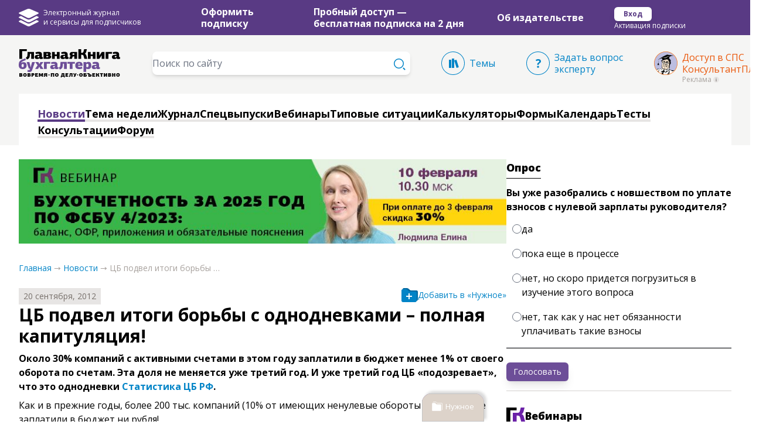

--- FILE ---
content_type: text/html; charset=utf-8
request_url: https://glavkniga.ru/news/916
body_size: 26701
content:
<!DOCTYPE html>
<html lang="ru">
	<head>
		<meta charset="utf-8">
<meta name="google-site-verification" content="0QFBK-v2jf2SOY57GS0VDuzF9oyqPJ9oNfYhLu8MhnA" />
<meta name="format-detection" content="telephone=no" />
	<meta name="robots" content="noyaca" />

<meta name="yandex-verification" content="55c7941609dda72d" />
<meta name="viewport" content="width=device-width,minimum-scale=1,initial-scale=1">

<title>ЦБ подвел итоги борьбы с однодневками – полная капитуляция!</title>

<link rel="image_src" href="/template/images/meta_image_main.jpg"/>

<meta name="title" content="ЦБ подвел итоги борьбы с однодневками – полная капитуляция!"/>
<meta name="description" content="Около 30% компаний с активными счетами в этом году заплатили в бюджет менее 1% от своего оборота по счетам. Эта"/>

<meta property="og:title" content="ЦБ подвел итоги борьбы с однодневками – полная капитуляция!"/>
<meta property="og:description" content="Около 30% компаний с активными счетами в этом году заплатили в бюджет менее 1% от своего оборота по счетам. Эта"/>
<meta property="og:type" content="website"/>
<meta property="og:image:width" content="300"/>
<meta property="og:image:height" content="300"/>
<meta property="og:site_name" content="Главная книга"/>
<meta property="og:author" content="Издательство «Главная книга», © 2026 г."/>

<meta property="og:image" content="https://glavkniga.ru/template/v4/images/meta_image_main_gray.jpg"/>
<meta property="vk:image" content="https://glavkniga.ru/template/v4/images/meta_image_main_fiol.jpg"/>
<meta property="fb:image" content="https://glavkniga.ru/template/v4/images/meta_image_main_fiol.jpg"/>
<meta property="twitter:image" content="https://glavkniga.ru/template/v4/images/meta_image_main_fiol.jpg"/>

<link rel="icon" href="https://glavkniga.ru/img/favicon.svg" type="image/svg+xml">
<meta name="csrf-token" content="S8H2scCVwCIdYJw5WvdChvbNUbW0yi5uiEwqP63C">

<link rel="preconnect" href="https://fonts.googleapis.com" />
<link rel="preconnect" href="https://fonts.gstatic.com" crossorigin />
<link
	href="https://fonts.googleapis.com/css2?family=Open+Sans:ital,wght@0,300;0,400;0,700;0,800;1,400;1,700;1,800&display=swap"
	rel="stylesheet"
/>

<link rel="preload" as="style" href="https://glavkniga.ru/build/app-bf4218a4.css" /><link rel="modulepreload" as="script" href="https://glavkniga.ru/build/app-722224fc.js" /><link rel="modulepreload" as="script" href="https://glavkniga.ru/build/bootstrap-bb8b3db8.js" /><link rel="modulepreload" as="script" href="https://glavkniga.ru/build/_commonjsHelpers-725317a4.js" /><link rel="stylesheet" href="https://glavkniga.ru/build/app-bf4218a4.css" data-navigate-track="reload" /><script type="module" src="https://glavkniga.ru/build/app-722224fc.js" data-navigate-track="reload"></script><script src="/livewire/livewire.min.js?id=f084fdfb"   data-csrf="S8H2scCVwCIdYJw5WvdChvbNUbW0yi5uiEwqP63C" data-update-uri="/livewire/update" data-navigate-once="true"></script>

		<link rel="canonical" href="https://glavkniga.ru/news/916"/>
	<meta property="og:url" content="https://glavkniga.ru/news/916"/>


<link rel="stylesheet" href="https://unpkg.com/tippy.js@6/dist/tippy.css"/>

<script defer src="https://yastatic.net/pcode/adfox/header-bidding.js"></script>

<!-- Caramel - start -->
<script>window.yaContextCb = window.yaContextCb||[] </script>
<script async src="https://yandex.ru/ads/system/context.js"></script>
<script async src="https://cdn.digitalcaramel.com/caramel.js"></script>
<!-- Caramel - end -->

	<script type="application/ld+json">
	{
	    "@context": "http://schema.org",
		"@type": "NewsArticle",
		"mainEntityOfPage": {
			"@type": "WebPage",
			"@id": "https://glavkniga.ru/news/916"
		},
		"headline": "ЦБ подвел итоги борьбы с однодневками – полная капитуляция!",
										"datePublished": "2012-09-20",
	        "dateModified": "2012-09-20",
        	    "publisher": {
	        "@type": "Organization",
	        "name": "Издательство «Главная книга»",
	        "logo": {
	            "@type": "ImageObject",
	            "url": "https://glavkniga.ru/img/Logo_title.svg",
	            "width": 175,
	            "height": 50
	        }
	    },
	    "description": "Около 30% компаний с активными счетами в этом году заплатили в бюджет менее 1% от своего оборота по счетам. Эта"
	}
</script>
<script type="application/ld+json">
	{
		"@context": "http://schema.org",
		"@type": "BreadcrumbList",
		"itemListElement":
		[
			{"@type": "ListItem",
			"position": 1,
			"item":
				{"@id": "https://glavkniga.ru",
			"name": "Полная информация для работы бухгалтера"}
		},
		{"@type": "ListItem",
		"position": 2,
		"item":
			{"@id": "https://glavkniga.ru/news",
			"name": "Новости бухгалтерского и налогового учета"}
		}
								]
}
</script>
<script type="application/ld+json">
	{
		  "@context" : "http://schema.org",
		"@type" : "LocalBusiness",
		"name" : "Издательство «Главная книга»",
		"url" : "https://glavkniga.ru",
		"logo": "https://glavkniga.ru/template/images/logo_gk_main.png",
		"image": "https://glavkniga.ru/template/images/meta_image_main.jpg",
		"priceRange" : "RUB",
		"telephone" : "+7 495 781 38 02",
		"email" : "gk@glavkniga.ru",
		"address": {
			"@type" : "PostalAddress",
			"streetAddress": "ул. Кржижановского д. 7 корп. 3",
			"addressLocality": "Москва",
			"addressRegion": "Россия",
			"addressCountry": "117292"
		},
		"openingHours": [ "Mo-Fr 10:00-18:00" ],
		"sameAs" : [
			"https://vk.com/glavkniga",
			"https://ok.ru/glavkniga",
			"https://dzen.ru/glavkniga.ru",
			"https://t.me/glavkniga"
		]
	}
</script>
	</head>

	<body
		x-data="{ main_menu_intersected: false }"
		class="antialiased flex flex-col min-h-screen"
	>

		<!-- Yandex.Metrika counter -->
	<script defer type="text/javascript">
		(function (m, e, t, r, i, k, a) {
			m[i] = m[i] || function () {
				(m[i].a = m[i].a || []).push(arguments)
			};
			m[i].l = 1 * new Date();
			k = e.createElement(t), a = e.getElementsByTagName(t)[0], k.async = 1, k.src = r, a.parentNode.insertBefore(k, a)
		})
		(window, document, "script", "https://mc.yandex.ru/metrika/tag.js", "ym");

		ym(23795554, "init", {
			clickmap: true,
			trackLinks: true,
			accurateTrackBounce: true,
			webvisor: true,
			userParams: {
				user_status: "guest",
				access_status: "none",
				uuid: "none"
			}
		});
	</script>
	<noscript>
		<div><img src="https://mc.yandex.ru/watch/23795554" style="position:absolute; left:-9999px;" alt=""/></div>
	</noscript>
	<!-- /Yandex.Metrika counter -->

<script defer src="https://glavkniga.ru/template/v4/js/gtm.js"></script>

<!-- PIXEL VK -->
<script type="text/javascript">!function () {
		var t = document.createElement("script");
		t.type = "text/javascript", t.async = !0, t.src = 'https://vk.com/js/api/openapi.js?169', t.onload = function () {
			VK.Retargeting.Init("VK-RTRG-1837218-8aULp"), VK.Retargeting.Hit()
		}, document.head.appendChild(t)
	}();
</script>
<noscript>
	<img src="https://vk.com/rtrg?p=VK-RTRG-1837218-8aULp" style="position:fixed; left:-999px;" alt=""/>
</noscript>
<!--/PIXEL VK -->

<!--LiveInternet counter-->
<span style="display: none;">
			<a href="//www.liveinternet.ru/click" target="_blank" rel="noopener" style="position: fixed;left: 0;bottom: 0;z-index: 3;">
				<img id="licntB7FA" width="31" height="31" style="border:0" title="LiveInternet" src="[data-uri]" alt=""/>
			</a>
		</span>
<script defer>
	(function (d, s) {
		d.getElementById("licntB7FA").src =
			"//counter.yadro.ru/hit?t44.6;r" + escape(d.referrer) +
			((typeof (s) == "undefined") ? "" : ";s" + s.width + "" + s.height + "" +
				(s.colorDepth ? s.colorDepth : s.pixelDepth)) + ";u" + escape(d.URL) +
			";h" + escape(d.title.substring(0, 150)) + ";" + Math.random()
	})
	(document, screen)
</script>
<!--/LiveInternet-->

<script defer src="https://smartcaptcha.yandexcloud.net/captcha.js"></script>

		<div x-data="{ open: false, subscription_reminder_show: true }">
			<div class="hidden xl:block">
				<div class="flex justify-center">
			<div class="max-w-7xl w-full">
				<!-- Yandex.RTB R-A-147032-38 -->
				<div id="yandex_rtb_R-A-147032-38" style="max-height: 140px;"></div>
				<script>
					window.yaContextCb.push(() => {
						Ya.Context.AdvManager.render({
							"blockId": "R-A-147032-38",
							"renderTo": "yandex_rtb_R-A-147032-38"
						})
					})
				</script>
			</div>
		</div>
	
<div class="relative z-20 header_violet_row bg-gk-violet flex justify-center">
    <div class="max-w-7xl w-full mx-8 flex gap-x-10">
        <div class="flex max-w-200 w-full justify-between mr-14 items-center">

			<a href="https://glavkniga.ru/journal-services" class="group/a flex text-white hover:text-purple-200 transition">
				<div class="flex items-center">
					<svg viewBox="0 0 34 30" xmlns="http://www.w3.org/2000/svg" fill="currentColor" class="transition  fill-white  hover:fill-purple-200 group-hover/a:fill-purple-200 " style="width: 34px; height: 30px;">
	<path d="M1.01428 22.5888L7.06928 25.6447L9.47529 26.8601L14.6843 29.4898C14.6843 29.4898 14.8913 29.5879 15.2173 29.6949C15.7383 29.884 16.2463 29.974 16.7253 29.992C16.8143 29.996 16.9083 29.996 17.0003 30C17.0923 29.996 17.1873 29.996 17.2753 29.992C17.7543 29.974 18.2613 29.885 18.7833 29.6949C19.1103 29.5879 19.3173 29.4898 19.3173 29.4898L24.5253 26.8601L26.9323 25.6447L32.9863 22.5888C35.3023 21.4224 32.9233 20.3971 32.9223 20.4021L30.3573 19.2998L19.3163 24.8695C19.1393 24.9615 18.9623 25.0145 18.7853 25.0765C18.4233 25.1996 17.9003 25.3326 17.2763 25.3736C17.1853 25.3776 17.0883 25.3836 17.0013 25.3816C16.9133 25.3836 16.8163 25.3776 16.7263 25.3736C16.1033 25.3326 15.5803 25.1996 15.2163 25.0765C15.0403 25.0135 14.8623 24.9615 14.6873 24.8695L3.64528 19.3008L1.07928 20.4031C1.07628 20.3961 -1.30372 21.4224 1.01428 22.5888ZM32.9263 6.25788L19.3813 0.443133C19.3813 0.443133 18.3633 0.0170051 17.0003 0C15.6373 0.0180054 14.6183 0.443133 14.6183 0.443133L1.07428 6.25788C-1.30472 7.27618 1.01128 8.44654 1.01128 8.44654L14.6833 15.3466C15.4893 15.7527 16.2903 15.8668 16.9993 15.8548C17.7083 15.8668 18.5093 15.7527 19.3163 15.3466L32.9873 8.44654C32.9873 8.44654 35.3053 7.27518 32.9263 6.25788ZM32.9223 13.471L30.3573 12.3667L19.3163 17.9424C19.1373 18.0304 18.9623 18.0834 18.7843 18.1474C18.4213 18.2705 17.9003 18.4015 17.2763 18.4425C17.1853 18.4465 17.0883 18.4505 17.0013 18.4505C16.9143 18.4505 16.8163 18.4465 16.7263 18.4425C16.1033 18.4015 15.5813 18.2705 15.2183 18.1474C15.0403 18.0834 14.8643 18.0304 14.6873 17.9424L3.64528 12.3667L1.07928 13.471C1.07928 13.471 -1.29771 14.4913 1.01628 15.6597L7.07028 18.7176L9.47729 19.931L14.6883 22.5608C14.6883 22.5608 14.8933 22.6588 15.2173 22.7678C15.7403 22.9569 16.2483 23.0489 16.7273 23.0609C16.8163 23.0669 16.9093 23.0669 17.0003 23.0709C17.0923 23.0669 17.1853 23.0669 17.2743 23.0609C17.7523 23.0489 18.2593 22.9569 18.7823 22.7678C19.1073 22.6588 19.3133 22.5608 19.3133 22.5608L24.5243 19.931L26.9293 18.7176L32.9853 15.6597C35.2993 14.4903 32.9223 13.471 32.9223 13.471Z"/>
</svg>
					<p class="ml-2 text-xs font-normal">
						Электронный журнал<br />и сервисы для подписчиков
					</p>
				</div>
			</a>

			<div>
                <p class="text-base font-bold leading-5 py-2.5 text-white">
                    <a href="https://glavkniga.ru/submission?mvs_type=lead&amp;mvs_mark_group=22&amp;mvs_mark=136&amp;mvs_section=news" class="hover:text-purple-200 transition">
													Оформить
												<br>подписку</a
                    >
                </p>
            </div>
							
				<div>
					<p class="text-base font-bold leading-5 py-2.5 text-white">
						<a href="https://glavkniga.ru/demo?mvs_type=lead&amp;mvs_mark_group=22&amp;mvs_mark=134&amp;mvs_section=news" class="hover:text-purple-200 transition">
							Пробный доступ&nbsp;&mdash; <br />бесплатная подписка
							на&nbsp;2&nbsp;дня</a
						>
					</p>
				</div>
			        </div>
        <div class="w-50 min-w-50 flex items-center">
            <p class="text-base font-bold leading-5 text-white">
                <a href="https://glavkniga.ru/about/us/igk" class="hover:text-purple-200 duration-150">
                    Об издательстве</a
                >
            </p>
        </div>
        <div class="w-50 min-w-50 bg-orange-000 flex flex-col mt-2">
            <div class="w-fit flex items-center">
									<a href="https://glavkniga.ru/login" class="bg-white flex text-xs font-bold mt-1 py-1 px-4 rounded-md shadow-lg text-gk-violet hover:bg-purple-200 focus:py-1.5 duration-150"
					>Вход</a>
				            </div>
            <div class="text-xs text-white">
									<a href="https://glavkniga.ru/secure" class="hover:text-purple-200 duration-150">
						Активация подписки</a
					>
				            </div>
        </div>
    </div>
</div>
<!-- Логотип, поиск, три ссылки   -->
<div class="relative z-10 flex justify-center bg-stone-100">
	<div class="bg-red-000 flex flex-row px-8 pt-6 pb-4 w-[1344px]">
		<div class="relative bg-red-000 w-fit mr-[53px]">
			<a class="relative z-10" href="https://glavkniga.ru"><img src="https://glavkniga.ru/img/birthday/logo_border_white.svg" width="175" height="50" alt="Главная Книга"></a>
		</div>
		<div class="bg-sky-000 w-[27.5rem] mr-[53px] pt-1">
			<form x-data x-ref="search"
				action="https://glavkniga.ru/search"
				autocomplete="off"
				class="flex flex-row relative h-10"
			>
				<input
					name="q"
					type="text"
					class="w-[27.5rem] rounded-lg border-stone-300 shadow-md text-base text-stone-700 hover:border-stone-500 focus:border-sky-600 focus:ring-sky-600 transition"
					placeholder="Поиск по сайту"
				/>

				<div class="absolute right-0 mr-2 mt-3 cursor-pointer" @click="$refs.search.submit()">
					<svg class="w-5 h-5 transition fill-sky-600  hover:fill-red-700 group-hover/a:fill-red-700 ">
	<g clip-path="url(#clip0_1382_337)">
		<path d="M15.5 8.5C15.5 12.366 12.366 15.5 8.5 15.5C4.634 15.5 1.5 12.366 1.5 8.5C1.5 4.634 4.634 1.5 8.5 1.5C12.366 1.5 15.5 4.634 15.5 8.5ZM17 8.5C17 3.806 13.193 0 8.5 0C3.807 0 0 3.806 0 8.5C0 13.194 3.807 17 8.5 17C13.193 17 17 13.194 17 8.5Z"/>
		<path d="M15.729 15.7358L15.737 15.7278C16.128 15.3368 16.761 15.3368 17.152 15.7278L19.294 17.8688C19.685 18.2598 19.685 18.8938 19.294 19.2848L19.286 19.2928C18.895 19.6838 18.263 19.6838 17.872 19.2928L15.729 17.1498C15.338 16.7598 15.338 16.1268 15.729 15.7358Z"/>
	</g>
</svg>
				</div>

			</form>
		</div>
		<a href="https://glavkniga.ru/rubricator" class="group/a flex flex-row mr-[53px] pt-1 text-base leading-5 text-sky-600 hover:text-red-700 transition">
			<svg class="w-10 h-10 transition mr-2  fill-sky-600  hover:fill-red-700 group-hover/a:fill-red-700 ">
	<path d="M39 20C39 30.494 30.492 39 20 39C9.507 39 1 30.494 1 20C1 9.507 9.507 1 20 1C30.492 1 39 9.507 39 20ZM40 20C40 8.953 31.047 0 20 0C8.955 0 0 8.953 0 20C0 31.047 8.954 40 20 40C31.047 40 40 31.047 40 20Z"/>
	<path d="M13 28H17V13.999H13V28ZM18 28H22V11.999H18V28ZM29.818 26.832L25.82 13.999L22.002 15.188L26.002 28.021L29.818 26.832Z"/>
</svg>
			<p class="pt-2.5">Темы</p>
		</a>
		<a href="https://glavkniga.ru/about/question" class="group/a flex flex-row mr-[53px] pt-1 text-base leading-5 text-sky-600 hover:text-red-700 transition">
			<svg class="w-10 h-10 transition mr-2  fill-sky-600  hover:fill-red-700 group-hover/a:fill-red-700 ">
	<path d="M39 20C39 30.492 30.494 39 20 39C9.508 39 1 30.492 1 20C1 9.507 9.508 1 20 1C30.494 1 39 9.507 39 20ZM40 20C40 8.954 31.047 0 20 0C8.955 0 0 8.954 0 20C0 31.045 8.955 40 20 40C31.047 40 40 31.045 40 20Z"/>
	<path d="M18.324 26.086C18.324 25.475 18.49 25.045 18.822 24.797C19.16 24.549 19.568 24.426 20.043 24.426C20.506 24.426 20.902 24.549 21.234 24.797C21.572 25.045 21.742 25.475 21.742 26.086C21.742 26.672 21.572 27.096 21.234 27.356C20.902 27.618 20.505 27.749 20.043 27.749C19.568 27.749 19.162 27.618 18.822 27.356C18.49 27.096 18.324 26.672 18.324 26.086ZM18.638 22.746V22.023C18.638 21.58 18.7 21.189 18.825 20.851C18.948 20.501 19.146 20.179 19.421 19.872C19.694 19.559 20.056 19.241 20.505 18.915C20.909 18.628 21.234 18.372 21.473 18.144C21.72 17.915 21.899 17.691 22.009 17.469C22.126 17.241 22.186 16.985 22.186 16.698C22.186 16.275 22.031 15.952 21.716 15.731C21.403 15.509 20.968 15.399 20.407 15.399C19.846 15.399 19.29 15.487 18.737 15.663C18.189 15.839 17.632 16.07 17.067 16.356L16 14.221C16.652 13.857 17.357 13.564 18.119 13.342C18.881 13.114 19.715 13 20.619 13C22.013 13 23.09 13.335 23.851 14.006C24.619 14.67 25.001 15.516 25.001 16.545C25.001 17.092 24.913 17.567 24.735 17.971C24.565 18.368 24.304 18.74 23.956 19.084C23.608 19.422 23.181 19.781 22.657 20.158C22.263 20.445 21.969 20.685 21.761 20.881C21.55 21.076 21.407 21.272 21.329 21.467C21.257 21.656 21.224 21.887 21.224 22.16V22.746H18.638Z"/>
</svg>
			<p>Задать вопрос<br />эксперту</p>
		</a>
					<div class="flex flex-col">
				<a
					href="https://login.consultant.ru/demo-access/?utm_campaign=demo-access&utm_source=glavkniga&utm_medium=site&utm_content=registration&utm_term=menu&erid=2VfnxwwpzQG"
					class="gtm_click group/a w-[7.5rem] flex flex-row pt-1 text-base leading-5 text-orange-600 hover:text-red-700 transition"
					gtm_type="sps"
					gtm_id="1"
					title="Доступ в СПС"
				>
					<img class="mr-2" src="https://glavkniga.ru/img/logo_kp.svg">
					<p>Доступ в&nbsp;СПС КонсультантПлюс</p>
				</a>
				<div x-data="{ kplus_adv_open: false }" class="relative flex flex-row items-center">
				<span class="B07n text-stone-400" style="margin-left: calc(40px + 0.5rem);">Реклама</span>
				<span class="w-[10px] h-[10px] rounded-full bg-stone-200 hover:bg-red-400 ml-[3px] flex justify-center items-center cursor-pointer text-stone-500 hover:text-white" @click="kplus_adv_open = true">
							<svg width="2" height="6" viewBox="0 0 2 6" class="fill-current" xmlns="http://www.w3.org/2000/svg">
								<path d="M2 6H0.150538V5.81326L0.616488 5.76455V2.30582L0 2.26522V2.09472L1.53405 1.98917V5.76455L2 5.81326V6ZM1.58423 0.625169C1.58423 0.787551 1.53166 0.928281 1.42652 1.04736C1.32616 1.16644 1.19952 1.22598 1.0466 1.22598C0.893668 1.22598 0.764636 1.16915 0.659498 1.05548C0.55914 0.9364 0.508961 0.792963 0.508961 0.625169C0.508961 0.451962 0.561529 0.305819 0.666667 0.186739C0.771804 0.0622463 0.898447 0 1.0466 0C1.19474 0 1.32139 0.0622463 1.42652 0.186739C1.53166 0.311231 1.58423 0.457375 1.58423 0.625169Z"/>
							</svg>
						</span>
				<div x-show="kplus_adv_open" @click.outside="kplus_adv_open = false" class="B07n absolute w-[240px] p-[16px] pr-[40px] bg-white border border-purple-600 rounded-[10px] text-stone-500">
					<div @click="kplus_adv_open = false" class="absolute top-[16px] right-[16px] bg-[#6D4E98] hover:bg-purple-700 w-[20px] h-[20px] flex justify-center items-center cursor-pointer">
						<svg width="10" height="10" viewBox="0 0 10 10" fill="none" xmlns="http://www.w3.org/2000/svg">
							<path d="M9.99983 9.29932L0.980957 0.190628L0.287198 0.891298L9.30607 9.99999L9.99983 9.29932Z" fill="white"/>
							<path d="M9.01888 -5.38104e-06L0 9.10869L0.693761 9.80936L9.71264 0.700662L9.01888 -5.38104e-06Z" fill="white"/>
						</svg>
					</div>
					Рекламодатель: ООО НПО &laquo;ВМИ&nbsp;&mdash; Координационный Центр Сети КонсультантПлюс&raquo;
				</div>
			</div>
			</div>
			</div>
</div>

<div  x-intersect:enter="main_menu_intersected = false" x-intersect:leave="main_menu_intersected = true">
	<div class="flex justify-center bg-stone-100">
						<div class="bg-white px-8 pt-6 pb-2 w-[1344px] mx-8 flex flex-row flex-wrap gap-x-[19px] gap-y-2"><div class="active main-menu-item inline-block border-b-4 border-stone-200 mb-1 text-lg leading-5 font-bold text-black hover:border-red-700 hover:text-red-700 duration-150"><a href="https://glavkniga.ru/news">Новости</a></div><div class="main-menu-item inline-block border-b-4 border-stone-200 mb-1 text-lg leading-5 font-bold text-black hover:border-red-700 hover:text-red-700 duration-150 main-menu-item inline-block border-b-4 border-stone-200 mb-1 text-lg leading-5 font-bold text-black hover:border-red-700 hover:text-red-700 duration-150"><a href="https://glavkniga.ru/seminars">Тема недели</a></div><div class="main-menu-item inline-block border-b-4 border-stone-200 mb-1 text-lg leading-5 font-bold text-black hover:border-red-700 hover:text-red-700 duration-150 main-menu-item inline-block border-b-4 border-stone-200 mb-1 text-lg leading-5 font-bold text-black hover:border-red-700 hover:text-red-700 duration-150"><a href="https://glavkniga.ru/elver">Журнал</a></div><div class="main-menu-item inline-block border-b-4 border-stone-200 mb-1 text-lg leading-5 font-bold text-black hover:border-red-700 hover:text-red-700 duration-150 main-menu-item inline-block border-b-4 border-stone-200 mb-1 text-lg leading-5 font-bold text-black hover:border-red-700 hover:text-red-700 duration-150"><a href="https://glavkniga.ru/elver/sv">Спецвыпуски</a></div><div class="main-menu-item inline-block border-b-4 border-stone-200 mb-1 text-lg leading-5 font-bold text-black hover:border-red-700 hover:text-red-700 duration-150 main-menu-item inline-block border-b-4 border-stone-200 mb-1 text-lg leading-5 font-bold text-black hover:border-red-700 hover:text-red-700 duration-150"><a href="https://glavkniga.ru/webinar">Вебинары</a></div><div class="main-menu-item inline-block border-b-4 border-stone-200 mb-1 text-lg leading-5 font-bold text-black hover:border-red-700 hover:text-red-700 duration-150 main-menu-item inline-block border-b-4 border-stone-200 mb-1 text-lg leading-5 font-bold text-black hover:border-red-700 hover:text-red-700 duration-150"><a href="https://glavkniga.ru/ts">Типовые&nbsp;ситуации</a></div><div class="main-menu-item inline-block border-b-4 border-stone-200 mb-1 text-lg leading-5 font-bold text-black hover:border-red-700 hover:text-red-700 duration-150 main-menu-item inline-block border-b-4 border-stone-200 mb-1 text-lg leading-5 font-bold text-black hover:border-red-700 hover:text-red-700 duration-150"><a href="https://glavkniga.ru/calculators">Калькуляторы</a></div><div class="main-menu-item inline-block border-b-4 border-stone-200 mb-1 text-lg leading-5 font-bold text-black hover:border-red-700 hover:text-red-700 duration-150 main-menu-item inline-block border-b-4 border-stone-200 mb-1 text-lg leading-5 font-bold text-black hover:border-red-700 hover:text-red-700 duration-150"><a href="https://glavkniga.ru/forms">Формы</a></div><div class="main-menu-item inline-block border-b-4 border-stone-200 mb-1 text-lg leading-5 font-bold text-black hover:border-red-700 hover:text-red-700 duration-150 main-menu-item inline-block border-b-4 border-stone-200 mb-1 text-lg leading-5 font-bold text-black hover:border-red-700 hover:text-red-700 duration-150"><a href="https://glavkniga.ru/timeline">Календарь</a></div><div class="main-menu-item inline-block border-b-4 border-stone-200 mb-1 text-lg leading-5 font-bold text-black hover:border-red-700 hover:text-red-700 duration-150 main-menu-item inline-block border-b-4 border-stone-200 mb-1 text-lg leading-5 font-bold text-black hover:border-red-700 hover:text-red-700 duration-150"><a href="https://glavkniga.ru/tests">Тесты</a></div><div class="main-menu-item inline-block border-b-4 border-stone-200 mb-1 text-lg leading-5 font-bold text-black hover:border-red-700 hover:text-red-700 duration-150 main-menu-item inline-block border-b-4 border-stone-200 mb-1 text-lg leading-5 font-bold text-black hover:border-red-700 hover:text-red-700 duration-150"><a href="https://glavkniga.ru/situations">Консультации</a></div><div class="main-menu-item inline-block border-b-4 border-stone-200 mb-1 text-lg leading-5 font-bold text-black hover:border-red-700 hover:text-red-700 duration-150 main-menu-item inline-block border-b-4 border-stone-200 mb-1 text-lg leading-5 font-bold text-black hover:border-red-700 hover:text-red-700 duration-150"><a href="https://glavkniga.ru/forum">Форум</a></div></div>
			</div>
</div>

			</div>
			<div>
				<div x-show="main_menu_intersected" class="h-[60px]" style="display: none;">
	<div class="bg-gk-violet flex flex-row pl-8 pr-1 py-2 gap-4 fixed border-l border-l-gk-lilac border-b border-b-gk-lilac right-0 top-0 z-30 w-full h-[60px] xl:w-85">
		<div class="flex items-center cursor-pointer">
			<div x-show="open" @click="open = !open">
				<svg class="w-5 h-5 transition  fill-white  hover:fill-purple-200 group-hover/a:fill-purple-200 ">
	<path d="M0.76971 19.9998L20 0.769531L19.2307 0.000206942L0.000385399 19.2305L0.76971 19.9998Z"/>
	<path d="M19.9998 19.2303L0.769531 0L0.000206942 0.769324L19.2305 19.9996L19.9998 19.2303Z"/>
</svg>
			</div>
			<div x-show="!open" @click="open = !open">
				<svg class="w-5 h-3.5 transition  fill-white  hover:fill-purple-200 group-hover/a:fill-purple-200 ">
	<rect width="20" height="2"/>
	<rect y="6" width="20" height="2"/>
	<rect y="12" width="20" height="2"/>
</svg>

			</div>
		</div>

		<div class="flex items-center w-[36px]">
			<div class="relative w-full flex items-center">
				<a class="relative z-10 ml-1" href="https://glavkniga.ru" title="Вернуться на главную">
					<svg width="26" height="20" class="transition  fill-white  hover:fill-purple-200 group-hover/a:fill-purple-200 ">
	<path d="M25.926 17.463L24.394 11.967C24.389 11.95 24.384 11.934 24.379 11.917C24.094 10.967 23.697 10.156 23.2 9.506C23.168 9.464 23.135 9.422 23.1 9.38C23.512 8.767 23.823 8.086 24.027 7.341L25.304 2.589C25.464 1.994 25.336 1.345 24.961 0.854C24.585 0.363 23.991 0.07 23.372 0.07H18.917C18.016 0.07 17.222 0.678 16.985 1.55L16.064 4.972V2C16.064 0.897 15.167 0 14.064 0H2C0.897 0 0 0.897 0 2V18C0 19.103 0.897 20 2 20H6.571C7.173 20 7.713 19.732 8.08 19.311C8.448 19.732 8.988 20 9.59 20H14.092C15.195 20 16.092 19.103 16.092 18V13.693C16.098 13.714 16.104 13.734 16.11 13.756L17.432 18.534C17.672 19.397 18.464 20 19.359 20H24C24.621 20 25.217 19.705 25.593 19.21C25.969 18.716 26.094 18.063 25.926 17.463Z" fill="#593A84"/>
	<path d="M6.571 5.129H14.065V2H2V18H6.571V5.129ZM22.096 6.823L23.373 2.069H18.918L17.826 6.128C17.625 6.87 17.324 7.376 16.922 7.648C16.522 7.918 16.024 8.052 15.438 8.052H14.092H9.59V18H14.092V11.297H15.576C16.877 11.297 17.695 11.94 18.037 13.223L19.359 18H24L22.467 12.504C22.25 11.777 21.965 11.182 21.61 10.719C21.255 10.254 20.712 9.906 19.987 9.674V9.536C20.481 9.321 20.915 8.968 21.286 8.481C21.654 7.995 21.926 7.442 22.096 6.823Z" />
</svg>
				</a>
			</div>
		</div>

		<div class="flex items-center">
			<a href="https://glavkniga.ru/search" class="group/a" title="Перейти к странице поиска">
				<svg class="w-5 h-5 transition fill-white  hover:fill-purple-200 group-hover/a:fill-purple-200 ">
	<g clip-path="url(#clip0_1382_337)">
		<path d="M15.5 8.5C15.5 12.366 12.366 15.5 8.5 15.5C4.634 15.5 1.5 12.366 1.5 8.5C1.5 4.634 4.634 1.5 8.5 1.5C12.366 1.5 15.5 4.634 15.5 8.5ZM17 8.5C17 3.806 13.193 0 8.5 0C3.807 0 0 3.806 0 8.5C0 13.194 3.807 17 8.5 17C13.193 17 17 13.194 17 8.5Z"/>
		<path d="M15.729 15.7358L15.737 15.7278C16.128 15.3368 16.761 15.3368 17.152 15.7278L19.294 17.8688C19.685 18.2598 19.685 18.8938 19.294 19.2848L19.286 19.2928C18.895 19.6838 18.263 19.6838 17.872 19.2928L15.729 17.1498C15.338 16.7598 15.338 16.1268 15.729 15.7358Z"/>
	</g>
</svg>
			</a>
		</div>
		<div class="bg-orange-000 flex flex-col">
			<div class="w-fit flex items-center gap-1">
									<a href="https://glavkniga.ru/login" class="bg-white flex text-xs font-bold py-1 px-4 rounded-md shadow-lg text-gk-violet hover:bg-purple-500 hover:text-white focus:py-1.5 duration-150"
					>Вход</a
					>
					
							</div>
			<div class="text-xs text-white mt-0.5">
									<a href="https://glavkniga.ru/secure" class="hover:text-purple-200 duration-150">
						Активация подписки</a
					>
							</div>
		</div>
	</div>
	<div :class="open ? 'h-screen' : 'hidden'" class="bg-gk-violet border-t border-t-gk-lilac overflow-y-auto w-80 fixed border-l border-l-gk-lilac left-0 xl:left-auto xl:right-0 top-[60px] z-20 pb-12">
					<div class="bg-purple-000 flex flex-col gap-1 w-80 px-8 mt-1 font-normal text-white"><div class="active mobile-main-menu-item text-base font-normal pb-2 hover:text-gk-vodka duration-150"><a href="https://glavkniga.ru/news">Новости</a></div><div class="mobile-main-menu-item text-base font-normal pb-2 hover:text-gk-vodka duration-150 mobile-main-menu-item text-base font-normal pb-2 hover:text-gk-vodka duration-150"><a href="https://glavkniga.ru/seminars">Тема недели</a></div><div class="mobile-main-menu-item text-base font-normal pb-2 hover:text-gk-vodka duration-150 mobile-main-menu-item text-base font-normal pb-2 hover:text-gk-vodka duration-150"><a href="https://glavkniga.ru/elver">Журнал</a></div><div class="mobile-main-menu-item text-base font-normal pb-2 hover:text-gk-vodka duration-150 mobile-main-menu-item text-base font-normal pb-2 hover:text-gk-vodka duration-150"><a href="https://glavkniga.ru/elver/sv">Спецвыпуски</a></div><div class="mobile-main-menu-item text-base font-normal pb-2 hover:text-gk-vodka duration-150 mobile-main-menu-item text-base font-normal pb-2 hover:text-gk-vodka duration-150"><a href="https://glavkniga.ru/webinar">Вебинары</a></div><div class="mobile-main-menu-item text-base font-normal pb-2 hover:text-gk-vodka duration-150 mobile-main-menu-item text-base font-normal pb-2 hover:text-gk-vodka duration-150"><a href="https://glavkniga.ru/ts">Типовые&nbsp;ситуации</a></div><div class="mobile-main-menu-item text-base font-normal pb-2 hover:text-gk-vodka duration-150 mobile-main-menu-item text-base font-normal pb-2 hover:text-gk-vodka duration-150"><a href="https://glavkniga.ru/calculators">Калькуляторы</a></div><div class="mobile-main-menu-item text-base font-normal pb-2 hover:text-gk-vodka duration-150 mobile-main-menu-item text-base font-normal pb-2 hover:text-gk-vodka duration-150"><a href="https://glavkniga.ru/forms">Формы</a></div><div class="mobile-main-menu-item text-base font-normal pb-2 hover:text-gk-vodka duration-150 mobile-main-menu-item text-base font-normal pb-2 hover:text-gk-vodka duration-150"><a href="https://glavkniga.ru/timeline">Календарь</a></div><div class="mobile-main-menu-item text-base font-normal pb-2 hover:text-gk-vodka duration-150 mobile-main-menu-item text-base font-normal pb-2 hover:text-gk-vodka duration-150"><a href="https://glavkniga.ru/tests">Тесты</a></div><div class="mobile-main-menu-item text-base font-normal pb-2 hover:text-gk-vodka duration-150 mobile-main-menu-item text-base font-normal pb-2 hover:text-gk-vodka duration-150"><a href="https://glavkniga.ru/situations">Консультации</a></div><div class="mobile-main-menu-item text-base font-normal pb-2 hover:text-gk-vodka duration-150 mobile-main-menu-item text-base font-normal pb-2 hover:text-gk-vodka duration-150"><a href="https://glavkniga.ru/forum">Форум</a></div></div>
				<div
			class="bg-purple-000 flex flex-col gap-1 w-80 px-8 mt-1 font-normal text-white"
		>
			<a href="https://glavkniga.ru/rubricator" class="group/a flex flex-row items-center mr-8 mb-2 pt-1 text-base hover:text-gk-vodka transition">
				<svg class="w-10 h-10 transition mr-2  fill-white  hover:fill-purple-200 group-hover/a:fill-purple-200 ">
	<path d="M39 20C39 30.494 30.492 39 20 39C9.507 39 1 30.494 1 20C1 9.507 9.507 1 20 1C30.492 1 39 9.507 39 20ZM40 20C40 8.953 31.047 0 20 0C8.955 0 0 8.953 0 20C0 31.047 8.954 40 20 40C31.047 40 40 31.047 40 20Z"/>
	<path d="M13 28H17V13.999H13V28ZM18 28H22V11.999H18V28ZM29.818 26.832L25.82 13.999L22.002 15.188L26.002 28.021L29.818 26.832Z"/>
</svg>
				<p>Темы</p>
			</a>

			<a href="https://glavkniga.ru/about/question" class="group/a flex flex-row items-center mr-8 mb-2 pt-1 text-base hover:text-gk-vodka transition">
				<svg class="w-10 h-10 transition mr-2  fill-white  hover:fill-purple-200 group-hover/a:fill-purple-200 ">
	<path d="M39 20C39 30.492 30.494 39 20 39C9.508 39 1 30.492 1 20C1 9.507 9.508 1 20 1C30.494 1 39 9.507 39 20ZM40 20C40 8.954 31.047 0 20 0C8.955 0 0 8.954 0 20C0 31.045 8.955 40 20 40C31.047 40 40 31.045 40 20Z"/>
	<path d="M18.324 26.086C18.324 25.475 18.49 25.045 18.822 24.797C19.16 24.549 19.568 24.426 20.043 24.426C20.506 24.426 20.902 24.549 21.234 24.797C21.572 25.045 21.742 25.475 21.742 26.086C21.742 26.672 21.572 27.096 21.234 27.356C20.902 27.618 20.505 27.749 20.043 27.749C19.568 27.749 19.162 27.618 18.822 27.356C18.49 27.096 18.324 26.672 18.324 26.086ZM18.638 22.746V22.023C18.638 21.58 18.7 21.189 18.825 20.851C18.948 20.501 19.146 20.179 19.421 19.872C19.694 19.559 20.056 19.241 20.505 18.915C20.909 18.628 21.234 18.372 21.473 18.144C21.72 17.915 21.899 17.691 22.009 17.469C22.126 17.241 22.186 16.985 22.186 16.698C22.186 16.275 22.031 15.952 21.716 15.731C21.403 15.509 20.968 15.399 20.407 15.399C19.846 15.399 19.29 15.487 18.737 15.663C18.189 15.839 17.632 16.07 17.067 16.356L16 14.221C16.652 13.857 17.357 13.564 18.119 13.342C18.881 13.114 19.715 13 20.619 13C22.013 13 23.09 13.335 23.851 14.006C24.619 14.67 25.001 15.516 25.001 16.545C25.001 17.092 24.913 17.567 24.735 17.971C24.565 18.368 24.304 18.74 23.956 19.084C23.608 19.422 23.181 19.781 22.657 20.158C22.263 20.445 21.969 20.685 21.761 20.881C21.55 21.076 21.407 21.272 21.329 21.467C21.257 21.656 21.224 21.887 21.224 22.16V22.746H18.638Z"/>
</svg>
				<p>Задать вопрос<br />эксперту</p>
			</a>

			<a href="https://glavkniga.ru/profile/favorites" class="group/a flex flex-row items-center mr-8 mb-2 pt-1 text-base hover:text-gk-vodka transition">
				<svg class="w-10 h-10 transition mr-2  fill-white  hover:fill-purple-200 group-hover/a:fill-purple-200 ">
	<path d="M39 20C39 30.492 30.494 39 20 39C9.508 39 1 30.492 1 20C1 9.507 9.508 1 20 1C30.494 1 39 9.507 39 20ZM40 20C40 8.954 31.047 0 20 0C8.955 0 0 8.954 0 20C0 31.045 8.955 40 20 40C31.047 40 40 31.045 40 20Z"/>
	<path d="M12.311 13.667L11 15V25.666L12.311 27H26.069L27.38 25.666V17L26.069 15.667H18.862L16.897 13.667H12.311ZM30 22.334V15L28.035 13H20.828L18.861 11H13.621L12.31 12.333H18.206L20.171 14.333H27.378L28.689 15.666V23.666L30 22.334Z"/>
</svg>
				<p>Нужное</p>
			</a>

							<div class="flex flex-col mb-2">
					<a
						href="https://login.consultant.ru/demo-access/?utm_campaign=demo-access&utm_source=glavkniga&utm_medium=site&utm_content=registration&utm_term=menu&erid=2VfnxwwpzQG"
						class="gtm_click group/a flex flex-row items-center mr-8 pt-1 text-base text-orange-300 hover:text-gk-vodka transition"
						gtm_type="sps"
						gtm_id="1"
						title="Доступ в СПС"
					>
						<img class="mr-2" src="https://glavkniga.ru/img/logo_kp.svg">
						<p>Доступ в&nbsp;СПС КонсультантПлюс</p>
					</a>
					<div x-data="{ kplus_adv_open: false }" class="relative flex flex-row items-center">
						<span class="B07n text-[#A990D4]" style="margin-left: calc(40px + 0.5rem);">Реклама</span>
						<span class="w-[10px] h-[10px] rounded-full bg-[#8162AC] hover:bg-red-400 ml-[3px] flex justify-center items-center cursor-pointer" @click="kplus_adv_open = true">
							<svg width="2" height="6" viewBox="0 0 2 6" fill="none" xmlns="http://www.w3.org/2000/svg">
								<path d="M2 6H0.150538V5.81326L0.616488 5.76455V2.30582L0 2.26522V2.09472L1.53405 1.98917V5.76455L2 5.81326V6ZM1.58423 0.625169C1.58423 0.787551 1.53166 0.928281 1.42652 1.04736C1.32616 1.16644 1.19952 1.22598 1.0466 1.22598C0.893668 1.22598 0.764636 1.16915 0.659498 1.05548C0.55914 0.9364 0.508961 0.792963 0.508961 0.625169C0.508961 0.451962 0.561529 0.305819 0.666667 0.186739C0.771804 0.0622463 0.898447 0 1.0466 0C1.19474 0 1.32139 0.0622463 1.42652 0.186739C1.53166 0.311231 1.58423 0.457375 1.58423 0.625169Z" fill="white"/>
							</svg>
						</span>
						<div x-show="kplus_adv_open" @click.outside="kplus_adv_open = false" class="B07n absolute w-[240px] p-[16px] pr-[40px] bg-white border border-purple-600 rounded-[10px] text-stone-500">
							<div @click="kplus_adv_open = false" class="absolute top-[16px] right-[16px] bg-[#6D4E98] hover:bg-purple-700 w-[20px] h-[20px] flex justify-center items-center cursor-pointer">
								<svg width="10" height="10" viewBox="0 0 10 10" fill="none" xmlns="http://www.w3.org/2000/svg">
									<path d="M9.99983 9.29932L0.980957 0.190628L0.287198 0.891298L9.30607 9.99999L9.99983 9.29932Z" fill="white"/>
									<path d="M9.01888 -5.38104e-06L0 9.10869L0.693761 9.80936L9.71264 0.700662L9.01888 -5.38104e-06Z" fill="white"/>
								</svg>
							</div>
							Рекламодатель: ООО НПО &laquo;ВМИ&nbsp;&mdash; Координационный Центр Сети КонсультантПлюс&raquo;
						</div>
					</div>
				</div>
			
			<a href="https://glavkniga.ru/journal-services" class="group/a flex flex-row items-start pt-1 text-base hover:text-gk-vodka transition">
				<svg viewBox="0 0 34 30" xmlns="http://www.w3.org/2000/svg" fill="currentColor" class="transition ml-1 mr-2 fill-white  hover:fill-purple-200 group-hover/a:fill-purple-200 " style="width: 34px; height: 30px;">
	<path d="M1.01428 22.5888L7.06928 25.6447L9.47529 26.8601L14.6843 29.4898C14.6843 29.4898 14.8913 29.5879 15.2173 29.6949C15.7383 29.884 16.2463 29.974 16.7253 29.992C16.8143 29.996 16.9083 29.996 17.0003 30C17.0923 29.996 17.1873 29.996 17.2753 29.992C17.7543 29.974 18.2613 29.885 18.7833 29.6949C19.1103 29.5879 19.3173 29.4898 19.3173 29.4898L24.5253 26.8601L26.9323 25.6447L32.9863 22.5888C35.3023 21.4224 32.9233 20.3971 32.9223 20.4021L30.3573 19.2998L19.3163 24.8695C19.1393 24.9615 18.9623 25.0145 18.7853 25.0765C18.4233 25.1996 17.9003 25.3326 17.2763 25.3736C17.1853 25.3776 17.0883 25.3836 17.0013 25.3816C16.9133 25.3836 16.8163 25.3776 16.7263 25.3736C16.1033 25.3326 15.5803 25.1996 15.2163 25.0765C15.0403 25.0135 14.8623 24.9615 14.6873 24.8695L3.64528 19.3008L1.07928 20.4031C1.07628 20.3961 -1.30372 21.4224 1.01428 22.5888ZM32.9263 6.25788L19.3813 0.443133C19.3813 0.443133 18.3633 0.0170051 17.0003 0C15.6373 0.0180054 14.6183 0.443133 14.6183 0.443133L1.07428 6.25788C-1.30472 7.27618 1.01128 8.44654 1.01128 8.44654L14.6833 15.3466C15.4893 15.7527 16.2903 15.8668 16.9993 15.8548C17.7083 15.8668 18.5093 15.7527 19.3163 15.3466L32.9873 8.44654C32.9873 8.44654 35.3053 7.27518 32.9263 6.25788ZM32.9223 13.471L30.3573 12.3667L19.3163 17.9424C19.1373 18.0304 18.9623 18.0834 18.7843 18.1474C18.4213 18.2705 17.9003 18.4015 17.2763 18.4425C17.1853 18.4465 17.0883 18.4505 17.0013 18.4505C16.9143 18.4505 16.8163 18.4465 16.7263 18.4425C16.1033 18.4015 15.5813 18.2705 15.2183 18.1474C15.0403 18.0834 14.8643 18.0304 14.6873 17.9424L3.64528 12.3667L1.07928 13.471C1.07928 13.471 -1.29771 14.4913 1.01628 15.6597L7.07028 18.7176L9.47729 19.931L14.6883 22.5608C14.6883 22.5608 14.8933 22.6588 15.2173 22.7678C15.7403 22.9569 16.2483 23.0489 16.7273 23.0609C16.8163 23.0669 16.9093 23.0669 17.0003 23.0709C17.0923 23.0669 17.1853 23.0669 17.2743 23.0609C17.7523 23.0489 18.2593 22.9569 18.7823 22.7678C19.1073 22.6588 19.3133 22.5608 19.3133 22.5608L24.5243 19.931L26.9293 18.7176L32.9853 15.6597C35.2993 14.4903 32.9223 13.471 32.9223 13.471Z"/>
</svg>
				<p>
					Электронный<br>
					журнал<br>
					и&nbsp;сервисы<br>
					для&nbsp;подписчиков
				</p>
			</a>

		</div>
		<div class="bg-purple-000 flex flex-col gap-1 w-80 pr-8 pl-[79px] pb-16 mt-2 font-normal text-white">
			<p class="text-base font-bold pb-2 text-sky-200 hover:text-sky-300 duration-150">
				<a href="https://glavkniga.ru/submission?mvs_type=lead&amp;mvs_mark_group=22&amp;mvs_mark=136&amp;mvs_section=news">
											Оформить
										подписку</a
				>
			</p>
							
				<p class="text-base font-bold pb-2 text-sky-200 hover:text-sky-300 duration-150">
					<a href="https://glavkniga.ru/demo?mvs_type=lead&amp;mvs_mark_group=22&amp;mvs_mark=134&amp;mvs_section=news">
						Пробный доступ&nbsp;&mdash;<br>бесплатная подписка<br>на&nbsp;2&nbsp;дня</a
					>
				</p>
						<p class="text-sm font-normal pb-2 hover:text-gk-vodka duration-150">
				<a href="https://glavkniga.ru/about/us/igk">Об издательстве</a>
			</p>
		</div>
	</div>
</div>
			</div>
							<div wire:snapshot="{&quot;data&quot;:[],&quot;memo&quot;:{&quot;id&quot;:&quot;RiNq7cqStiZ7eOTCo9BX&quot;,&quot;name&quot;:&quot;create-and-send-subscription-bill&quot;,&quot;path&quot;:&quot;news\/916&quot;,&quot;method&quot;:&quot;GET&quot;,&quot;release&quot;:&quot;a-a-a&quot;,&quot;children&quot;:[],&quot;scripts&quot;:[],&quot;assets&quot;:[],&quot;errors&quot;:[],&quot;locale&quot;:&quot;ru&quot;},&quot;checksum&quot;:&quot;0d0bbbd1ce2f939ba6f9a41a53323e05d5d60d48312567eea03f6c74c3634a78&quot;}" wire:effects="[]" wire:id="RiNq7cqStiZ7eOTCo9BX">
	<div
    x-data="{
        show: false,
        focusables() {
            // All focusable element types...
            let selector = 'a, button, input:not([type=\'hidden\']), textarea, select, details, [tabindex]:not([tabindex=\'-1\'])'
            return [...$el.querySelectorAll(selector)]
                // All non-disabled elements...
                .filter(el => ! el.hasAttribute('disabled'))
        },
        firstFocusable() { return this.focusables()[0] },
        lastFocusable() { return this.focusables().slice(-1)[0] },
        nextFocusable() { return this.focusables()[this.nextFocusableIndex()] || this.firstFocusable() },
        prevFocusable() { return this.focusables()[this.prevFocusableIndex()] || this.lastFocusable() },
        nextFocusableIndex() { return (this.focusables().indexOf(document.activeElement) + 1) % (this.focusables().length + 1) },
        prevFocusableIndex() { return Math.max(0, this.focusables().indexOf(document.activeElement)) -1 },
    }"
    x-init="$watch('show', value => {
        if (value) {
            document.body.classList.add('overflow-y-hidden');
            
        } else {
            document.body.classList.remove('overflow-y-hidden');
        }
    })"
    @open-modal.window="$event.detail.name == 'create-and-send-subscription-bill' ? show = true : null"
    @close-modal.window="$event.detail.name == 'create-and-send-subscription-bill' ? show = false : null"
    @close.stop="show = false"
    @keydown.escape.window="show = false"
    @keydown.tab.prevent="$event.shiftKey || nextFocusable().focus()"
    @keydown.shift.tab.prevent="prevFocusable().focus()"
    x-show="show"
    class="flex items-center fixed inset-0 overflow-y-auto z-50"
    style="display: none;"
>
    <div
        x-show="show"
        class="fixed inset-0 transform transition-all"
        @click="show = false"
        x-transition:enter="ease-out duration-300"
        x-transition:enter-start="opacity-0"
        x-transition:enter-end="opacity-100"
        x-transition:leave="ease-in duration-200"
        x-transition:leave-start="opacity-100"
        x-transition:leave-end="opacity-0"
    >
        <div class="absolute inset-0 bg-gray-500 opacity-75"></div>
    </div>

    <div
        x-show="show"
        class="
            
            text-black bg-white border border-neutral-400 shadow-xl transform transition-all sm:w-full sm:max-w-sm sm:mx-auto
        "
        x-transition:enter="ease-out duration-300"
        x-transition:enter-start="opacity-0 translate-y-4 sm:translate-y-0 sm:scale-95"
        x-transition:enter-end="opacity-100 translate-y-0 sm:scale-100"
        x-transition:leave="ease-in duration-200"
        x-transition:leave-start="opacity-100 translate-y-0 sm:scale-100"
        x-transition:leave-end="opacity-0 translate-y-4 sm:translate-y-0 sm:scale-95"
    >
        <!--[if BLOCK]><![endif]-->			<!--[if BLOCK]><![endif]-->				<div title="Закрыть" class="">
	<svg
		@click="show = false"
		class="absolute top-2.5 right-2.5 cursor-pointer w-7 h-7 hover:bg-red-700 text-stone-500 hover:text-white fill-current transition"
	>
		<path d="M4.76971 23.9998L24 4.76953L23.2307 4.00021L4.00039 23.2305L4.76971 23.9998Z"/>
		<path d="M23.9998 23.2303L4.76953 4L4.00021 4.76932L23.2305 23.9996L23.9998 23.2303Z"/>
	</svg>
</div>
			<!--[if ENDBLOCK]><![endif]-->        <!--[if ENDBLOCK]><![endif]-->        <div class="text-black text-center">
			<div class="px-10 py-5">
				Мы оформим и отправим на ваш email счет на оплату подписки!
			</div>
			<button class="BTM02l B05b" wire:click="action" @click="show = false">
				ОК
			</button>
		</div>
    </div>
</div>

	<div
    x-data="{
        show: false,
        focusables() {
            // All focusable element types...
            let selector = 'a, button, input:not([type=\'hidden\']), textarea, select, details, [tabindex]:not([tabindex=\'-1\'])'
            return [...$el.querySelectorAll(selector)]
                // All non-disabled elements...
                .filter(el => ! el.hasAttribute('disabled'))
        },
        firstFocusable() { return this.focusables()[0] },
        lastFocusable() { return this.focusables().slice(-1)[0] },
        nextFocusable() { return this.focusables()[this.nextFocusableIndex()] || this.firstFocusable() },
        prevFocusable() { return this.focusables()[this.prevFocusableIndex()] || this.lastFocusable() },
        nextFocusableIndex() { return (this.focusables().indexOf(document.activeElement) + 1) % (this.focusables().length + 1) },
        prevFocusableIndex() { return Math.max(0, this.focusables().indexOf(document.activeElement)) -1 },
    }"
    x-init="$watch('show', value => {
        if (value) {
            document.body.classList.add('overflow-y-hidden');
            
        } else {
            document.body.classList.remove('overflow-y-hidden');
        }
    })"
    @open-modal.window="$event.detail.name == 'create-and-send-subscription-bill-done' ? show = true : null"
    @close-modal.window="$event.detail.name == 'create-and-send-subscription-bill-done' ? show = false : null"
    @close.stop="show = false"
    @keydown.escape.window="show = false"
    @keydown.tab.prevent="$event.shiftKey || nextFocusable().focus()"
    @keydown.shift.tab.prevent="prevFocusable().focus()"
    x-show="show"
    class="flex items-center fixed inset-0 overflow-y-auto z-50"
    style="display: none;"
>
    <div
        x-show="show"
        class="fixed inset-0 transform transition-all"
        @click="show = false"
        x-transition:enter="ease-out duration-300"
        x-transition:enter-start="opacity-0"
        x-transition:enter-end="opacity-100"
        x-transition:leave="ease-in duration-200"
        x-transition:leave-start="opacity-100"
        x-transition:leave-end="opacity-0"
    >
        <div class="absolute inset-0 bg-gray-500 opacity-75"></div>
    </div>

    <div
        x-show="show"
        class="
            
            text-black bg-white border border-neutral-400 shadow-xl transform transition-all sm:w-full sm:max-w-sm sm:mx-auto
        "
        x-transition:enter="ease-out duration-300"
        x-transition:enter-start="opacity-0 translate-y-4 sm:translate-y-0 sm:scale-95"
        x-transition:enter-end="opacity-100 translate-y-0 sm:scale-100"
        x-transition:leave="ease-in duration-200"
        x-transition:leave-start="opacity-100 translate-y-0 sm:scale-100"
        x-transition:leave-end="opacity-0 translate-y-4 sm:translate-y-0 sm:scale-95"
    >
        <!--[if BLOCK]><![endif]-->			<!--[if BLOCK]><![endif]-->				<div title="Закрыть" class="">
	<svg
		@click="show = false"
		class="absolute top-2.5 right-2.5 cursor-pointer w-7 h-7 hover:bg-red-700 text-stone-500 hover:text-white fill-current transition"
	>
		<path d="M4.76971 23.9998L24 4.76953L23.2307 4.00021L4.00039 23.2305L4.76971 23.9998Z"/>
		<path d="M23.9998 23.2303L4.76953 4L4.00021 4.76932L23.2305 23.9996L23.9998 23.2303Z"/>
	</svg>
</div>
			<!--[if ENDBLOCK]><![endif]-->        <!--[if ENDBLOCK]><![endif]-->        <div class="text-black text-center">
			<div class="px-10 py-5">
				Cчет на оплату подписки оформлен и отправлен на ваш email
			</div>
			<button class="BTM02l B05b" @click="show = false">
				ОК
			</button>
		</div>
    </div>
</div>
</div>					</div>
		<div
			:class="main_menu_intersected ? 'bg-fixed' : '' "
			class="overflow-hidden flex-1 flex justify-center pt-6 pb-14 "
					>
			<div class="max-w-7xl w-full px-4 xl:px-0 sm:mx-8 flex flex-wrap lg:flex-nowrap gap-x-10 gap-y-3">
				<div id="content_left" class="w-full  max-w-214 ">

											<div class="flex flex-col mb-8 justify-center">
		<a class="gtm_click"
	                gtm_type="advert" gtm_id="701"
	                title="Вебинар 10 февраля 2026 года"
	                href="https://glavkniga.ru/away.php?to=https://glavkniga.ru/webinar/60&banner=701"><picture>
					<source srcset="https://glavkniga.ru/images/advert/r/31a007c6-15f9-4100-a2eb-8d9e00679690.jpg 2x, https://glavkniga.ru/images/advert/o/31a007c6-15f9-4100-a2eb-8d9e00679690.jpg 1x"/>
					<source srcset="https://glavkniga.ru/images/advert/o/31a007c6-15f9-4100-a2eb-8d9e00679690.webp" type="image/webp"/>
					<img src="https://glavkniga.ru/images/advert/o/31a007c6-15f9-4100-a2eb-8d9e00679690.jpg" alt="Вебинар 10 февраля 2026 года "width="856" height="148">
       				</picture></a>
	</div>
					
					<link rel="preload" as="style" href="https://glavkniga.ru/build/newsline_item-de073141.css" /><link rel="modulepreload" as="script" href="https://glavkniga.ru/build/news-d0609a59.js" /><link rel="modulepreload" as="script" href="https://glavkniga.ru/build/newsline_item-4c6c8a3a.js" /><link rel="stylesheet" href="https://glavkniga.ru/build/newsline_item-de073141.css" data-navigate-track="reload" /><script type="module" src="https://glavkniga.ru/build/news-d0609a59.js" data-navigate-track="reload"></script><script type="module" src="https://glavkniga.ru/build/newsline_item-4c6c8a3a.js" data-navigate-track="reload"></script>
	<div class="B06n text-stone-400 mb-6">
	<a href="https://glavkniga.ru" class="text-sky-600 hover:text-red-700 transition">
		Главная
	</a>
												→
							<a href="https://glavkniga.ru/news" class="text-sky-600 hover:text-red-700 transition">
					Новости
				</a>
													→
			ЦБ подвел итоги борьбы &hellip;
			</div>

	<div class="flex flex-wrap sm:flex-nowrap justify-between gap-2 items-start">
		<div class="flex gap-4 items-start">
			<div class="shrink-0 mr-2">
				<p class="bg-stone-200 px-2 py-1 text-sm text-stone-500">
					20&nbsp;сентября, 2012
				</p>
			</div>
			<div class="py-1 text-sm mr-2 a_not_visited flex flex-wrap gap-x-3 gap-y-0">
																</div>
					</div>
		<div class="shrink-0 flex gap-4 items-center justify-self-end">
			<div wire:snapshot="{&quot;data&quot;:{&quot;rubrik_magazine&quot;:0,&quot;q_article&quot;:[[],{&quot;s&quot;:&quot;arr&quot;}],&quot;item_id&quot;:916,&quot;calculator&quot;:[[],{&quot;s&quot;:&quot;arr&quot;}],&quot;x_data&quot;:&quot;x-data  x-on:click.prevent=\&quot;$dispatch(&#039;open-modal&#039;, {&#039;name&#039;: &#039;user-favorites-access-denied&#039;})\&quot;&quot;,&quot;content_source&quot;:2,&quot;added&quot;:false,&quot;disabled&quot;:true,&quot;content_id&quot;:&quot;916&quot;,&quot;add_to_favorites_title&quot;:&quot;\u0421\u043e\u0445\u0440\u0430\u043d\u0438\u0442\u044c \u0432 \u043f\u0430\u043f\u043a\u0443 \u00ab\u041d\u0443\u0436\u043d\u043e\u0435\u00bb&quot;},&quot;memo&quot;:{&quot;id&quot;:&quot;Wg1X02Z7yEv22AIzkXXh&quot;,&quot;name&quot;:&quot;favorites&quot;,&quot;path&quot;:&quot;news\/916&quot;,&quot;method&quot;:&quot;GET&quot;,&quot;release&quot;:&quot;a-a-a&quot;,&quot;children&quot;:[],&quot;scripts&quot;:[],&quot;assets&quot;:[],&quot;errors&quot;:[],&quot;locale&quot;:&quot;ru&quot;},&quot;checksum&quot;:&quot;f337db7781350dc4a9e8d84426565b8c41e6b4155e0db1a26e8eb663f9b40a8f&quot;}" wire:effects="[]" wire:id="Wg1X02Z7yEv22AIzkXXh">
	<!--[if BLOCK]><![endif]-->		<link rel="modulepreload" as="script" href="https://glavkniga.ru/build/favorites-9c096c72.js" /><script type="module" src="https://glavkniga.ru/build/favorites-9c096c72.js" data-navigate-track="reload"></script>		<div
			x-data  x-on:click.prevent="$dispatch('open-modal', {'name': 'user-favorites-access-denied'})"
			class="group/a flex items-center gap-2 B06n add_to_favorites  cursor-pointer text-sky-600 hover:text-red-700 transition "
			
			data-content_source="2"
			data-content_id="916"
			title="Сохранить в папку «Нужное»"
		>
			<!--[if BLOCK]><![endif]-->				<svg class="w-7 h-6">
	<path class="fill-sky-700  hover:fill-red-800 group-hover/a:fill-red-800  transition" d="M2 2V19.4C2 20.8359 3.16406 22 4.6 22H25.4118C26.8412 22 28 20.8412 28 19.4118V6.47059C28 5.10612 26.8939 4 25.5294 4H16.6569C15.596 4 14.5786 3.57857 13.8284 2.82843L12.1716 1.17157C11.4214 0.421428 10.404 0 9.34315 0H4C2.89543 0 2 0.89543 2 2Z"/>
	<path class="fill-sky-600 ) hover:fill-red-700 group-hover/a:fill-red-700  transition" d="M0 4V21.4C0 22.8359 1.16406 24 2.6 24H23.4118C24.8412 24 26 22.8412 26 21.4118V8.47059C26 7.10612 24.8939 6 23.5294 6H14.6569C13.596 6 12.5786 5.57857 11.8284 4.82843L10.1716 3.17157C9.42143 2.42143 8.40401 2 7.34315 2H2C0.895431 2 0 2.89543 0 4Z"/>
	<rect x="8" y="13" width="10" height="2" fill="white"/>
	<rect x="12" y="9" width="2" height="10" fill="white"/>
</svg>
				<span>Добавить в «Нужное»</span>
			<!--[if ENDBLOCK]><![endif]-->		</div>
	<!--[if ENDBLOCK]><![endif]--></div>		</div>
	</div>

	<div class="flex gap-2 items-center">
		<h1 class="C01b">
			ЦБ подвел итоги борьбы с однодневками – полная капитуляция!
		</h1>
			</div>

	
	<div id="news_content">

		
		<div class="A07b a_content">
			<p>Около 30% компаний с активными счетами в этом году заплатили в бюджет менее 1% от своего оборота по счетам. Эта доля не меняется уже третий год. И уже третий год ЦБ «подозревает», что это однодневки <a href="http://www.cbr.ru/analytics/print.asp?file=mci_2012_1.htm" target="_blank">Статистика ЦБ РФ</a>.</p>
		</div>

		
		
		<div id="news_body" class="a_content hyphens ">
			<p>Как и в прежние годы, более 200 тыс. компаний (10% от имеющих ненулевые обороты по счетам) не заплатили в бюджет ни рубля! <br />А теперь, внимание, только не смейтесь: среди них есть и компании с миллиардным оборотом – целых 367 компаний. Вот бы узнать, где они получают налоговые освобождения… И почему ФНС до сих пор не внесла этот показатель в критерии подозрительности, гоняясь за убыточными налогоплательщиками, платящими хотя бы другие налоги.</p>
		</div>

		
		
	</div>

	<div class="clear-both"></div>
	<hr class="mt-2 mb-4 border-stone-300">

	
			<script type="text/javascript">
	(
		() => {
			const script = document.createElement("script");
			script.src = "https://cdn1.moe.video/p/cr.js";
			script.onload = () => {
				addContentRoll({
					width: '100%',
					placement: 10140,
					reloadAfterClose: 30,
					promo: true,
					advertCount: 50,
					slot: 'sticky',
					sound: 'onclick',
					deviceMode: 'all',
					background: 'matte',
					fly:{
						mode: 'stick',
						width: 445,
						closeSecOffset: 5,
						position: 'bottom-right',
						indent:{
							left: 0,
							right: 0,
							top: 0,
							bottom: 0,
						},
						positionMobile: 'bottom',
					},
				});
			};
			document.body.append(script);
		}
	)()
</script>



		<div class="clear-both h-2 w-full">
		</div>
		<div class="clear-both"></div>
		<hr class="mt-2 mb-4 border-stone-300">
	
	<div class="flex flex-wrap justify-between">
		<div class="share_block pb-2">
	<div class="flex items-center gap-1.5">
		<span class="B06n text-stone-500">Поделиться:</span>
		<script async src="https://yastatic.net/share2/share.js"></script>
		<div style="display: inline-block;" class="ya-share2" data-services="vkontakte,odnoklassniki,telegram" data-size="m"></div>
	</div>
</div>
	</div>
	<hr class="mt-2 mb-4 border-stone-300">

	
	

	<div class="border border-stone-300 p-7 pb-4 shadow-md mb-6">
	<div class="float-right ml-5 mb-5">
		<img class="block w-31 h-40 shadow-md border border-stone-300" src="https://glavkniga.ru/images/images_gk/covers/gk2026_02.jpg" width="124" height="160" alt="Обложка">
			<a
				href="https://glavkniga.ru/submission"
				class="bg-amber-500 flex w-fit text-sm font-normal text-black mt-4 py-1.5 px-3 rounded-md shadow-lg hover:bg-amber-400 focus:py-1.5 duration-150"
			>Подписаться</a
			>
	</div>
	<div class="flex gap-x-2 items-start mb-3">
		<img src="https://glavkniga.ru/img/gk_icon_2024.svg" width="32" height="24" alt="ГК">
		<a href="https://glavkniga.ru/elver/new" class="text-black hover:text-red-700 duration-150 w-fit border-b border-b-black pb-1 hover:border-red-700 text-lg font-black">
			Новые статьи
		</a>
	</div>
	<div class="a_not_visited">
									<div class="mb-3">
					<a class="font-extrabold text-base" href="https://glavkniga.ru/elver/2026/2/8122">
						ИСПРАВЛЕНИЕ СТАРЫХ ОШИБОК:
					</a>
					<span class="text-black">
						новые правила для налогов
					</span>
				</div>
				<div class="flex max-w-48 h-px bg-stone-200 mb-3">
				</div>
							<div class="mb-3">
					<a class="font-extrabold text-base" href="https://glavkniga.ru/elver/2026/2/8126">
						ВЗНОСЫ НА МРОТ ЗА ДИРЕКТОРА:
					</a>
					<span class="text-black">
						когда платить и как посчитать
					</span>
				</div>
				<div class="flex max-w-48 h-px bg-stone-200 mb-3">
				</div>
							<div class="mb-3">
					<a class="font-extrabold text-base" href="https://glavkniga.ru/elver/2026/2/8129">
						ПОПРАВКИ ПО НАЛОГУ НА ПРИБЫЛЬ:
					</a>
					<span class="text-black">
						к чему быть готовым
					</span>
				</div>
				<div class="flex max-w-48 h-px bg-stone-200 mb-3">
				</div>
							<div class="mb-3">
					<a class="font-extrabold text-base" href="https://glavkniga.ru/elver/2026/2/8135">
						АВТОУПРОЩЕНКА:
					</a>
					<span class="text-black">
						разбираем детали
					</span>
				</div>
				<div class="flex max-w-48 h-px bg-stone-200 mb-3">
				</div>
						</div>
	<div class="clear-both"></div>
</div>
	<hr class="mt-2 mb-6 border-stone-300">

	<h2 class="A04n">
		Последние новости
	</h2>

	<div class="bg-slate-000 border-b border-b-stone-300 mb-6 pb-2">
		<!--  Дата, теги  -->
		<div class="flex flex-row mb-2">
			<div class="mr-2 shrink-0">
				<p class="bg-sky-50 px-2 py-1 text-sm text-stone-500">
					5 ч назад
				</p>
			</div>
			<div class="px-2 py-1 text-sm a_not_visited">
																						<a href="https://glavkniga.ru/rubricator/37">НДФЛ у налоговых агентов</a>																		</div>
		</div>
		<!--  Конец Дата, теги  -->
		<!--  Текст новости  -->
		<div class="a_hover">
			<a href="https://glavkniga.ru/news/20372" class="inline-block C02b decoration-1 underline-offset-4">
				Передача прав другому кредитору не отменяет НДФЛ-освобождение матвыгоды
			</a>
			<div class="a_content text-base font-normal">
					<p class="A07n">Матвыгода по целевым займам на строительство или покупку жилья не облагается НДФЛ, если соответствующий договор заключен до 2025 г. и имеется уведомление о праве работника на имущественный вычет. Возник вопрос: продолжает ли действовать это НДФЛ-освобождение в случае, когда первоначальный кредитор передал все права по займу другой организации?<nobr>
					</nobr>
				</p>
			</div>
		</div>
		<!--  Конец Текст новости  -->
	</div>
				<div class="bg-slate-000 border-b border-b-stone-300 mb-6 pb-2">
		<!--  Дата, теги  -->
		<div class="flex flex-row mb-2">
			<div class="mr-2 shrink-0">
				<p class="bg-sky-50 px-2 py-1 text-sm text-stone-500">
					7 ч назад
				</p>
			</div>
			<div class="px-2 py-1 text-sm a_not_visited">
																						<a href="https://glavkniga.ru/rubricator/20">ККТ / Касса / Платежные агенты</a>																		</div>
		</div>
		<!--  Конец Дата, теги  -->
		<!--  Текст новости  -->
		<div class="a_hover">
			<a href="https://glavkniga.ru/news/20371" class="inline-block C02b decoration-1 underline-offset-4">
				Кто, когда и как должен применять ККТ: шпаргалка по «кассовым» вопросам
			</a>
			<div class="a_content text-base font-normal">
					<p class="A07n">В большинстве случаев при расчетах с физлицами применение ККТ обязательно. Также пробить кассовый чек может потребоваться и при расчетах с организациями/ИП. При этом на практике далеко не всегда понятно, нужно ли в конкретной ситуации применять ККТ или нет, а если нужно, то в каком порядке. Ответы на эти вопросы вы найдете в новых спецвыпусках «Главной книги» - <a href="https://glavkniga.ru/elver/sv/38" target="_blank">«Кто и как должен применять ККТ»</a> и <a href="https://glavkniga.ru/elver/sv/39" target="_blank">«Кто может работать без ККТ»</a>.<nobr>
					</nobr>
				</p>
			</div>
		</div>
		<!--  Конец Текст новости  -->
	</div>
				<div class="bg-slate-000 border-b border-b-stone-300 mb-6 pb-2">
		<!--  Дата, теги  -->
		<div class="flex flex-row mb-2">
			<div class="mr-2 shrink-0">
				<p class="bg-sky-50 px-2 py-1 text-sm text-stone-500">
					10 ч назад
				</p>
			</div>
			<div class="px-2 py-1 text-sm a_not_visited">
																						<a href="https://glavkniga.ru/rubricator/3">АУСН</a>																		</div>
		</div>
		<!--  Конец Дата, теги  -->
		<!--  Текст новости  -->
		<div class="a_hover">
			<a href="https://glavkniga.ru/news/20370" class="inline-block C02b decoration-1 underline-offset-4">
				Отсутствие счета в банке – не помеха для перехода на АУСН
			</a>
			<div class="a_content text-base font-normal">
					<p class="A07n">Применять АУСН не вправе организации/ИП, у которых есть счета в неуполномоченных банках. А вот отсутствие банковского счета в принципе не является препятствием для перехода на этот спецрежим.<nobr>
					</nobr>
				</p>
			</div>
		</div>
		<!--  Конец Текст новости  -->
	</div>
				<div class="bg-slate-000 border-b border-b-stone-300 mb-6 pb-2">
		<!--  Дата, теги  -->
		<div class="flex flex-row mb-2">
			<div class="mr-2 shrink-0">
				<p class="bg-sky-50 px-2 py-1 text-sm text-stone-500">
					13 ч назад
				</p>
			</div>
			<div class="px-2 py-1 text-sm a_not_visited">
																						<a href="https://glavkniga.ru/rubricator/3">АУСН</a>,																								<a href="https://glavkniga.ru/rubricator/72">Бухгалтерские семинары</a>																		</div>
		</div>
		<!--  Конец Дата, теги  -->
		<!--  Текст новости  -->
		<div class="a_hover">
			<a href="https://glavkniga.ru/news/20368" class="inline-block C02b decoration-1 underline-offset-4">
				Вебинар «АУСН — легальный способ работы без НДС для малого бизнеса в 2026 году»: роль банков
			</a>
			<div class="a_content text-base font-normal">
					<p class="A07n">В декабре наше издательство провело бесплатный вебинар «АУСН — легальный способ работы без НДС для малого бизнеса в 2026 году». Ведущий эксперт издательства Шаронова Елена рассказала, почему важно перепроверять данные о доходах и расходах, передаваемые банками в ИФНС, и сколько на это дается времени.<nobr>
					</nobr>
				</p>
			</div>
		</div>
		<!--  Конец Текст новости  -->
	</div>
				<div class="bg-slate-000 border-b border-b-stone-300 mb-6 pb-2">
		<!--  Дата, теги  -->
		<div class="flex flex-row mb-2">
			<div class="mr-2 shrink-0">
				<p class="bg-sky-50 px-2 py-1 text-sm text-stone-500">
					16 ч назад
				</p>
			</div>
			<div class="px-2 py-1 text-sm a_not_visited">
																						<a href="https://glavkniga.ru/rubricator/26">Личный интерес / Налоги физических лиц</a>																		</div>
		</div>
		<!--  Конец Дата, теги  -->
		<!--  Текст новости  -->
		<div class="a_hover">
			<a href="https://glavkniga.ru/news/20369" class="inline-block C02b decoration-1 underline-offset-4">
				Когда можно будет подать заявление на налоговый кешбэк
			</a>
			<div class="a_content text-base font-normal">
					<p class="A07n">С 2026 года семьи с невысокими доходами, в которых растут двое и более детей, смогут оформить новую семейную выплату. Размер выплаты в 2026 году в общем случае составит 7% от дохода каждого из родителей за 2025 год.<nobr>
					</nobr>
				</p>
			</div>
		</div>
		<!--  Конец Текст новости  -->
	</div>
				<div class="bg-slate-000 border-b border-b-stone-300 mb-6 pb-2">
		<!--  Дата, теги  -->
		<div class="flex flex-row mb-2">
			<div class="mr-2 shrink-0">
				<p class="bg-stone-100 px-2 py-1 text-sm text-stone-500">
					Вчера
				</p>
			</div>
			<div class="px-2 py-1 text-sm a_not_visited">
																						<a href="https://glavkniga.ru/rubricator/56">Страховые взносы - расчет / уплата / отчетность</a>																		</div>
		</div>
		<!--  Конец Дата, теги  -->
		<!--  Текст новости  -->
		<div class="a_hover">
			<a href="https://glavkniga.ru/news/20367" class="inline-block C02b decoration-1 underline-offset-4">
				С нулевой зарплаты директора организация на АУСН платит нулевые взносы
			</a>
			<div class="a_content text-base font-normal">
					<p class="A07n">С 2026 года организации, не выплачивающие зарплату своим руководителям или платящие им меньше МРОТ, должны начислять страховые взносы за такого директора исходя из МРОТ. ФНС уточнила: эта норма распространяется и на компании на АУСН.<nobr>
					<img src="https://glavkniga.ru/img/eye_20x10.svg" class="inline-block mr-1 mb-0.5" width="20" height="10" alt="Просмотры"
		><span
			class="
				A08n text-stone-400
							"
		>101</span>
	</nobr>
				</p>
			</div>
		</div>
		<!--  Конец Текст новости  -->
	</div>
				<div class="bg-slate-000 border-b border-b-stone-300 mb-6 pb-2">
		<!--  Дата, теги  -->
		<div class="flex flex-row mb-2">
			<div class="mr-2 shrink-0">
				<p class="bg-stone-100 px-2 py-1 text-sm text-stone-500">
					Вчера
				</p>
			</div>
			<div class="px-2 py-1 text-sm a_not_visited">
																						<a href="https://glavkniga.ru/rubricator/26">Личный интерес / Налоги физических лиц</a>																		</div>
		</div>
		<!--  Конец Дата, теги  -->
		<!--  Текст новости  -->
		<div class="a_hover">
			<a href="https://glavkniga.ru/news/20366" class="inline-block C02b decoration-1 underline-offset-4">
				Периоды отпуска по уходу за ребенком в пенсионном стаже теперь учитываются по-новому
			</a>
			<div class="a_content text-base font-normal">
					<p class="A07n">С 01.01.2026 периоды отпусков по уходу за детьми в возрасте до 1,5 лет учитываются в стаже для установления страховых пенсий без ограничений.<nobr>
					<img src="https://glavkniga.ru/img/eye_20x10.svg" class="inline-block mr-1 mb-0.5" width="20" height="10" alt="Просмотры"
		><span
			class="
				A08n text-stone-400
							"
		>149</span>
	</nobr>
				</p>
			</div>
		</div>
		<!--  Конец Текст новости  -->
	</div>
				<div class="bg-slate-000 border-b border-b-stone-300 mb-6 pb-2">
		<!--  Дата, теги  -->
		<div class="flex flex-row mb-2">
			<div class="mr-2 shrink-0">
				<p class="bg-stone-100 px-2 py-1 text-sm text-stone-500">
					Вчера
				</p>
			</div>
			<div class="px-2 py-1 text-sm a_not_visited">
																						<a href="https://glavkniga.ru/rubricator/13">Документооборот / Первичные документы / ЭДО</a>,																								<a href="https://glavkniga.ru/rubricator/31">Налоговый контроль / Налоговые проверки</a>,																								<a href="https://glavkniga.ru/rubricator/65">Юридические вопросы</a>																		</div>
		</div>
		<!--  Конец Дата, теги  -->
		<!--  Текст новости  -->
		<div class="a_hover">
			<a href="https://glavkniga.ru/news/20365" class="inline-block C02b decoration-1 underline-offset-4">
				Обязательно ли прописывать в договоре, что вместо счетов-фактур и актов будет УПД
			</a>
			<div class="a_content text-base font-normal">
					<p class="A07n">ФНС сообщила: отдельно оговаривать в договорах с контрагентами, что вместо актов и счетов-фактур будут выставляться УПД, не обязательно.<nobr>
					<img src="https://glavkniga.ru/img/eye_20x10.svg" class="inline-block mr-1 mb-0.5" width="20" height="10" alt="Просмотры"
		><span
			class="
				A08n text-stone-400
							"
		>101</span>
	</nobr>
				</p>
			</div>
		</div>
		<!--  Конец Текст новости  -->
	</div>
				<div class="bg-slate-000 border-b border-b-stone-300 mb-6 pb-2">
		<!--  Дата, теги  -->
		<div class="flex flex-row mb-2">
			<div class="mr-2 shrink-0">
				<p class="bg-stone-100 px-2 py-1 text-sm text-stone-500">
					Вчера
				</p>
			</div>
			<div class="px-2 py-1 text-sm a_not_visited">
																						<a href="https://glavkniga.ru/rubricator/19">Кадры / Оплата труда</a>,																								<a href="https://glavkniga.ru/rubricator/66">Увольнение</a>																		</div>
		</div>
		<!--  Конец Дата, теги  -->
		<!--  Текст новости  -->
		<div class="a_hover">
			<a href="https://glavkniga.ru/news/20364" class="inline-block C02b decoration-1 underline-offset-4">
				Компенсация за неиспользованный отпуск: в каких моментах ошибаются чаще всего
			</a>
			<div class="a_content text-base font-normal">
					<p class="A07n">При увольнении сотрудника работодатель обязан выплатить ему денежную компенсацию за неиспользованные дни отпуска. Роструд развенчал несколько самых распространенных мифов о начислении и выплате такой компенсации.<nobr>
					<img src="https://glavkniga.ru/img/eye_20x10.svg" class="inline-block mr-1 mb-0.5" width="20" height="10" alt="Просмотры"
		><span
			class="
				A08n text-stone-400
							"
		>130</span>
	</nobr>
				</p>
			</div>
		</div>
		<!--  Конец Текст новости  -->
	</div>
				<div class="bg-slate-000 border-b border-b-stone-300 mb-6 pb-2">
		<!--  Дата, теги  -->
		<div class="flex flex-row mb-2">
			<div class="mr-2 shrink-0">
				<p class="bg-stone-100 px-2 py-1 text-sm text-stone-500">
					Вчера
				</p>
			</div>
			<div class="px-2 py-1 text-sm a_not_visited">
																						<a href="https://glavkniga.ru/rubricator/82">Подкаст</a>,																								<a href="https://glavkniga.ru/rubricator/47">Патент у ИП</a>,																								<a href="https://glavkniga.ru/rubricator/61">УСН - расчет / уплата</a>																		</div>
		</div>
		<!--  Конец Дата, теги  -->
		<!--  Текст новости  -->
		<div class="a_hover">
			<a href="https://glavkniga.ru/news/20350" class="inline-block C02b decoration-1 underline-offset-4">
				Налоги для малого бизнеса – 2026: 5 главных изменений
			</a>
			<div class="a_content text-base font-normal">
					<p class="A07n">УСН, АУСН, ПСН, самозанятые, взносы для МСП.<nobr>
					<img src="https://glavkniga.ru/img/eye_20x10.svg" class="inline-block mr-1 mb-0.5" width="20" height="10" alt="Просмотры"
		><span
			class="
				A08n text-stone-400
							"
		>146</span>
	</nobr>
				</p>
			</div>
		</div>
		<!--  Конец Текст новости  -->
	</div>
				<div class="bg-slate-000 border-b border-b-stone-300 mb-6 pb-2">
		<!--  Дата, теги  -->
		<div class="flex flex-row mb-2">
			<div class="mr-2 shrink-0">
				<p class="bg-stone-100 px-2 py-1 text-sm text-stone-500">
					Вчера
				</p>
			</div>
			<div class="px-2 py-1 text-sm a_not_visited">
																						<a href="https://glavkniga.ru/rubricator/3">АУСН</a>,																								<a href="https://glavkniga.ru/rubricator/72">Бухгалтерские семинары</a>																		</div>
		</div>
		<!--  Конец Дата, теги  -->
		<!--  Текст новости  -->
		<div class="a_hover">
			<a href="https://glavkniga.ru/news/20362" class="inline-block C02b decoration-1 underline-offset-4">
				Вебинар «АУСН — легальный способ работы без НДС для малого бизнеса в 2026 году»: расчет налога
			</a>
			<div class="a_content text-base font-normal">
					<p class="A07n">В декабре прошлого года на вебинаре «АУСН — легальный способ работы без НДС для малого бизнеса в 2026 году» лектор Елена Шаронова рассказала, как налоговая инспекция рассчитывает налог при АУСН, если выбран объект «доходы за вычетом расходов». И как при этом учитываются полученные убытки.<nobr>
					<img src="https://glavkniga.ru/img/eye_20x10.svg" class="inline-block mr-1 mb-0.5" width="20" height="10" alt="Просмотры"
		><span
			class="
				A08n text-stone-400
							"
		>65</span>
	</nobr>
				</p>
			</div>
		</div>
		<!--  Конец Текст новости  -->
	</div>
				<div class="bg-slate-000 border-b border-b-stone-300 mb-6 pb-2">
		<!--  Дата, теги  -->
		<div class="flex flex-row mb-2">
			<div class="mr-2 shrink-0">
				<p class="bg-stone-100 px-2 py-1 text-sm text-stone-500">
					Вчера
				</p>
			</div>
			<div class="px-2 py-1 text-sm a_not_visited">
																						<a href="https://glavkniga.ru/rubricator/26">Личный интерес / Налоги физических лиц</a>																		</div>
		</div>
		<!--  Конец Дата, теги  -->
		<!--  Текст новости  -->
		<div class="a_hover">
			<a href="https://glavkniga.ru/news/20363" class="inline-block C02b decoration-1 underline-offset-4">
				Выход на работу из детского отпуска: несколько основных моментов
			</a>
			<div class="a_content text-base font-normal">
					<p class="A07n">По действующим правилам при досрочном выходе из отпуска по уходу за ребенком в возрасте до 1,5 лет женщина продолжает получать детское пособие. Причем неважно, в каком режиме она будет работать (полный или неполный день, дистанционно или в офисе).<nobr>
					<img src="https://glavkniga.ru/img/eye_20x10.svg" class="inline-block mr-1 mb-0.5" width="20" height="10" alt="Просмотры"
		><span
			class="
				A08n text-stone-400
							"
		>90</span>
	</nobr>
				</p>
			</div>
		</div>
		<!--  Конец Текст новости  -->
	</div>





			<div wire:snapshot="{&quot;data&quot;:{&quot;load_more&quot;:false,&quot;cursor&quot;:20363,&quot;type&quot;:&quot;news&quot;,&quot;view&quot;:&quot;main.news&quot;,&quot;text&quot;:&quot;\u0415\u0449\u0435 \u043d\u043e\u0432\u043e\u0441\u0442\u0438&quot;,&quot;item_id&quot;:916},&quot;memo&quot;:{&quot;id&quot;:&quot;KHFfOJT8QEvAxS9YYqcA&quot;,&quot;name&quot;:&quot;load-more.news&quot;,&quot;path&quot;:&quot;news\/916&quot;,&quot;method&quot;:&quot;GET&quot;,&quot;release&quot;:&quot;a-a-a&quot;,&quot;children&quot;:[],&quot;scripts&quot;:[],&quot;assets&quot;:[],&quot;errors&quot;:[],&quot;locale&quot;:&quot;ru&quot;},&quot;checksum&quot;:&quot;9330e5135f660f9e46cf2856c264428aaff6ed41697fe9ee45d37fb0e182bcb6&quot;}" wire:effects="[]" wire:id="KHFfOJT8QEvAxS9YYqcA">
	<a wire:click="loadMore" class="cursor-pointer">
		<p class="text-base font-normal pb-2 text-sky-600">
			  <span class="border-b border-dashed border-b-sky-600 hover:text-red-700 hover:border-b-red-700 duration-150">
				Еще новости
			  </span>
			<img src="https://glavkniga.ru/img/expand_collapse.svg" class="inline-block mb-0.5 ml-1" width="20" height="20" alt="Свернуть">
		</p>
	</a>
</div>	
			<div>
			<div class="bg-stone-000 h-[2.375rem] flex flex-row gap-10 justify-center items-center">
				<a
					href="https://glavkniga.ru/about/subscribe/mailing"
					class="
						bg-gk-dark-lavender rounded-md pt-2 pb-2 px-5 shadow-lg text-sm text-white font-normal transition duration-150 ease-in-out
						focus:shadow-lg focus:pt-2.5 focus:pb-2
						hover:bg-purple-800 hover:text-white hover:shadow-lg
					"
				>
					<!-- --gk-base-05, #6D4E98-- --gk-base-00, #593A84-- -->
					Оформить подписку на новости
				</a>
			</div>
		</div>

				</div>
									<div class="w-full lg:w-96 lg:min-w-96 pb-2 text-sky-600">

	<div wire:snapshot="{&quot;data&quot;:{&quot;poll&quot;:[null,{&quot;class&quot;:&quot;App\\Models\\Poll&quot;,&quot;key&quot;:321,&quot;s&quot;:&quot;mdl&quot;}],&quot;poll_data&quot;:null,&quot;type&quot;:1,&quot;vote&quot;:null,&quot;votes&quot;:[[],{&quot;s&quot;:&quot;arr&quot;}],&quot;custom&quot;:[[],{&quot;s&quot;:&quot;arr&quot;}]},&quot;memo&quot;:{&quot;id&quot;:&quot;93yCk7Hogs0iEBHO1TnX&quot;,&quot;name&quot;:&quot;poll&quot;,&quot;path&quot;:&quot;news\/916&quot;,&quot;method&quot;:&quot;GET&quot;,&quot;release&quot;:&quot;a-a-a&quot;,&quot;children&quot;:[],&quot;scripts&quot;:[],&quot;assets&quot;:[],&quot;errors&quot;:[],&quot;locale&quot;:&quot;ru&quot;},&quot;checksum&quot;:&quot;982832e36740d788d0f94b60940bb604da40d36c013a1b7a14e2eb2d950d3953&quot;}" wire:effects="[]" wire:id="93yCk7Hogs0iEBHO1TnX" x-data="{ checked: false }">
	<!--[if BLOCK]><![endif]-->		<div >
			<div class="text-black font-normal  border-b border-b-stone-300 mb-7 pb-2 ">
				<div class=" w-fit border-b border-b-black pb-1 text-lg font-black mb-3 ">
					Опрос
				</div>
				<div class="A07b">
					Вы уже разобрались с новшеством по уплате взносов с нулевой зарплаты руководителя?
				</div>
				<!--[if BLOCK]><![endif]-->					<form
						wire:submit="makeVote"
						x-data="{
							uniques: [
																																																																																			],
							max_choose_options: 1,
							removeItem(item, array){
								var index = array.indexOf(item);
								if (index !== -1) {
								  array.splice(index, 1);
								}
								return array
							},
							votesClick(e){
								if(e.target.dataset.unique){
									$wire.votes = []
								}
								else{
									let a = this
									this.uniques.forEach(function(item){
										$wire.votes = a.removeItem(item, $wire.votes)
									});
								}
								if(e.target.checked){
									$wire.votes.push(e.target.value)
								}
								else{
									$wire.votes = this.removeItem(e.target.value, $wire.votes)
								}
								if($wire.votes.length > this.max_choose_options){
									$wire.votes.length = this.max_choose_options
								}
							},
							voteClick(e){
								$wire.custom = []
							},
							customChange(e){
								$wire.vote = undefined
								let a = this
								if(e.target.dataset.unique){
									for(let key in $wire.custom){
										if(key != e.target.dataset.key){
											delete $wire.custom[key]
										}
									}
								}
								else{
									this.uniques.forEach(function(item){
										delete $wire.custom[item]
									})
								}
							}
						}"
					>
						<!--[if BLOCK]><![endif]-->							<!--[if BLOCK]><![endif]-->								<!--[if BLOCK]><![endif]-->									<div class="A07n py-1.5 px-2.5 mb-1  has-[:checked]:bg-purple-100  ">
										<label class="flex items-start gap-2">
											<input
												class="mt-1"
												type="radio"
												wire:model="vote"
												x-model="$wire.vote"
												value="1513"
												autocomplete="off"
												@click="voteClick"
											>
											<div>
												да
											</div>
										</label>
									</div>
								<!--[if ENDBLOCK]><![endif]-->															<!--[if BLOCK]><![endif]-->									<div class="A07n py-1.5 px-2.5 mb-1  has-[:checked]:bg-purple-100  ">
										<label class="flex items-start gap-2">
											<input
												class="mt-1"
												type="radio"
												wire:model="vote"
												x-model="$wire.vote"
												value="1514"
												autocomplete="off"
												@click="voteClick"
											>
											<div>
												пока еще в процессе 
											</div>
										</label>
									</div>
								<!--[if ENDBLOCK]><![endif]-->															<!--[if BLOCK]><![endif]-->									<div class="A07n py-1.5 px-2.5 mb-1  has-[:checked]:bg-purple-100  ">
										<label class="flex items-start gap-2">
											<input
												class="mt-1"
												type="radio"
												wire:model="vote"
												x-model="$wire.vote"
												value="1515"
												autocomplete="off"
												@click="voteClick"
											>
											<div>
												нет, но скоро придется погрузиться в изучение этого вопроса
											</div>
										</label>
									</div>
								<!--[if ENDBLOCK]><![endif]-->															<!--[if BLOCK]><![endif]-->									<div class="A07n py-1.5 px-2.5 mb-1  has-[:checked]:bg-purple-100  ">
										<label class="flex items-start gap-2">
											<input
												class="mt-1"
												type="radio"
												wire:model="vote"
												x-model="$wire.vote"
												value="1516"
												autocomplete="off"
												@click="voteClick"
											>
											<div>
												нет, так как у нас нет обязанности уплачивать такие взносы
											</div>
										</label>
									</div>
								<!--[if ENDBLOCK]><![endif]-->							<!--[if ENDBLOCK]><![endif]-->						<!--[if ENDBLOCK]><![endif]-->
						<!--[if BLOCK]><![endif]-->							<hr class="L05">
						<!--[if ENDBLOCK]><![endif]-->
						<button type="submit"
							class="
																	bg-gk-dark-lavender flex w-fit text-sm font-normal my-2 py-1.5 px-3 rounded-md shadow-lg text-white hover:bg-gk-grape focus:py-1.5 duration-150
															"
						>
							Голосовать
						</button>

						<div>
							<!--[if BLOCK]><![endif]--><!--[if ENDBLOCK]><![endif]-->						</div>
					</form>
				<!--[if ENDBLOCK]><![endif]-->			</div>
		</div>
	<!--[if ENDBLOCK]><![endif]--></div>
	
			<div class="mb-7 pb-2 border-b border-b-stone-300 font-normal">
			<div class="flex gap-x-2 items-start mb-3">
				<img src="https://glavkniga.ru/img/gk_icon_2024.svg" width="32" height="24" alt="ГК">
				<a href="https://glavkniga.ru/webinar" class="text-black hover:text-red-700 duration-150 w-fit border-b border-b-black pb-1 hover:border-red-700 text-lg font-black">
					Вебинары
				</a>
			</div>

			<p class="text-xl leading-6 font-black mb-2">
				<a
					href="https://glavkniga.ru/webinar/60"
					class="hover:text-red-700 duration-150"
					title="О вебинаре"
				>
					Бухотчетность за 2025 год по ФСБУ 4/2023: баланс, ОФР, приложения и обязательные пояснения</a
				>
			</p>

			<div class="text-black mb-3">
				<span class="text-xl leading-6 font-black inline-block">
					10 февраля
					10:30–13:30
				</span>
				<span class="text-xs font-normal inline-block">(МСК)</span>
			</div>

			<div class="text-base text-black font-black pb-2">
				Варианты участия
			</div>
			<div class="flex items-center gap-1.5 mb-2">
				<img src="https://glavkniga.ru/img/webinar_live.svg" width="20" height="20" alt="Вебинар, прямой эфир">
				<div class="text-base text-black font-normal">
					Прямой эфир, живое общение с&nbsp;лектором
				</div>
			</div>
			<div class="flex items-center gap-1.5 mb-4">
				<img src="https://glavkniga.ru/img/webinar_video.svg" width="20" height="20" alt="Вебинар, запись">
				<div class="text-base text-black font-normal">
					Доступ к&nbsp;видеозаписи и&nbsp;материалам
				</div>
			</div>

							<div class="flex gap-2 items-start mb-4">
					<img src="https://glavkniga.ru/images/digit/_authors/6/110_110/image.png" class="rounded-full" width="110" height="110" alt="Лектор">
					<div class="text-sm font-bold text-sky-600 pb-0.5">
						<div class="text-sm font-bold pb-2 mt-3 text-stone-500 h-5">
																								Ведет вебинар
																					</div>
						<a href="https://glavkniga.ru/authors/lectors#author_6" class="hover:text-red-700 duration-150" title="Об авторе">
							Людмила Елина
						</a>
						<div class="text-sm text-stone-500 font-normal">
							ведущий эксперт издательства «Главная книга»
						</div>
					</div>
				</div>
			
			<a
				href="https://glavkniga.ru/webinar/60"
				class="bg-gk-dark-lavender flex w-fit text-sm font-normal my-2 py-1.5 px-3 rounded-md shadow-lg text-white hover:bg-purple-800 focus:py-1.5 duration-150"
			>Регистрация на&nbsp;вебинар</a
			>
		</div>
	
	
    <div class="mb-7 pb-2 border-b border-b-stone-300 font-normal">
        <a href="https://glavkniga.ru/situations" class="block text-black hover:text-red-700 duration-150 w-fit border-b border-b-black pb-1 hover:border-red-700 text-lg font-black mb-3">
			НОВОЕ
        </a>
		<div class="a_hover">
							<a href="https://glavkniga.ru/seminars/2026/2/seminar/161" target="_blank">
					<p class="text-base pb-2">
						Налоги для&nbsp;малого бизнеса&nbsp;— 2026
					</p>
				</a>
										<a href="https://glavkniga.ru/situations/k518845" target="_blank">
					<p class="text-base pb-2">
						Вычет за лечение – 2026: как его получить
					</p>
				</a>
							<a href="https://glavkniga.ru/situations/s518635" target="_blank">
					<p class="text-base pb-2">
						Какие справки нужны работнику при увольнении в 2026 г.
					</p>
				</a>
							<a href="https://glavkniga.ru/situations/k501008" target="_blank">
					<p class="text-base pb-2">
						Справка 182н: нужна ли она в 2026 году
					</p>
				</a>
							<a href="https://glavkniga.ru/situations/s513361" target="_blank">
					<p class="text-base pb-2">
						Освобождение от НДС общепита в 2026 г.
					</p>
				</a>
							<a href="https://glavkniga.ru/situations/s518650" target="_blank">
					<p class="text-base pb-2">
						Ставки страховых взносов в 2026 году
					</p>
				</a>
							<a href="https://glavkniga.ru/situations/k500968" target="_blank">
					<p class="text-base pb-2">
						НДС при импорте в 2026 г.
					</p>
				</a>
							<a href="https://glavkniga.ru/situations/s511539" target="_blank">
					<p class="text-base pb-2">
						Обязательный аудит в 2026 году
					</p>
				</a>
					</div>
    </div>

			<!-- Yandex.RTB R-A-147032-33 -->
				<div id="yandex_rtb_R-A-147032-33" class="content_right mb-7"></div>
				<script>
					window.yaContextCb.push(()=>{
						Ya.Context.AdvManager.render({
							"blockId": "R-A-147032-33",
							"renderTo": "yandex_rtb_R-A-147032-33"
						})
					})
				</script>
						
    <div class="mb-7 pb-2 border-b border-b-stone-300 font-normal a_hover">
                <div class="text-black w-fit border-b border-b-black pb-1 text-lg font-black mb-3">
                    ПОЛЕЗНОЕ
                </div>
                                    <a id="304" href="https://glavkniga.ru/situations/k518912" >
                        <p class="text-base pb-2">
                            Как отдыхаем на Новый 2026 год
                        </p>
                    </a>
                                    <a id="308" href="https://glavkniga.ru/situations/k518919" >
                        <p class="text-base pb-2">
                            Cроки уплаты налогов и взносов в 2026 году
                        </p>
                    </a>
                                    <a id="307" href="https://glavkniga.ru/situations/k518920" >
                        <p class="text-base pb-2">
                            Cроки сдачи отчетности-2026 
                        </p>
                    </a>
                                    <a id="303" href="https://glavkniga.ru/situations/k518906" >
                        <p class="text-base pb-2">
                            Производственный календарь на 2026 г. (пятидневка)
                        </p>
                    </a>
                                    <a id="306" href="https://glavkniga.ru/situations/k518907" >
                        <p class="text-base pb-2">
                            Производственный календарь на 2026 год (шестидневка)
                        </p>
                    </a>
                                    <a id="302" href="https://glavkniga.ru/situations/k518756" >
                        <p class="text-base pb-2">
                            КБК на 2026 год
                        </p>
                    </a>
                                    <a id="104" href="https://glavkniga.ru/situations/k509644" >
                        <p class="text-base pb-2">
                            Формы отчетности: какие применять по налогам и взносам
                        </p>
                    </a>
                                    <a id="96" href="https://glavkniga.ru/elver/new" >
                        <p class="text-base pb-2">
                            Свежий номер журнала «Главная книга»
                        </p>
                    </a>
                                    <a id="118" href="https://glavkniga.ru/rubricator/82" >
                        <p class="text-base pb-2">
                            Подкаст: новости за 5 минут
                        </p>
                    </a>
                            </div>
            
			<!-- Yandex.RTB R-A-147032-42 -->
					<div id="yandex_rtb_R-A-147032-42"></div>
					<script>
						window.yaContextCb.push(() => {
							Ya.Context.AdvManager.render({
								"blockId": "R-A-147032-42",
								"renderTo": "yandex_rtb_R-A-147032-42"
							})
						})
					</script>
				
				<!-- Yandex.RTB R-A-147032-28 -->








							<div class="clear-both"></div>
		<div class="mb-7 pb-2 border-b border-b-stone-300 font-normal">
	<a
		href="#"
		class="inline-block text-black hover:text-red-700 duration-150"
		title="Перейти в «Календарь»"
	>
		<p class="w-fit border-b border-b-black text-base font-bold leading-5 pb-1.5 mb-2 hover:border-red-700">
			Не&nbsp;пропустите!
		</p>
	</a>
						<p class="bg-orange-100 w-fit px-2 py-0.5 my-2 text-xs text-black">
				Осталось 6 дней!
			</p>
			<div class="a_hover">
																						<a href="/timeline/u_47_15705" id="u_47_15705">
								<p class="text-base pb-2">
									Налог при АУСН за декабрь 2025 г. 
								</p>
							</a>
																								<a href="/timeline/o_7_2039" id="o_7_2039">
								<p class="text-base pb-2">
									Декларация по НДС за 4 квартал 2025 г. 
								</p>
							</a>
																								<a href="/timeline/o_46_2102" id="o_46_2102">
								<p class="text-base pb-2">
									Расчет по страховым взносам в ИФНС за 2025 г. 
								</p>
							</a>
																								<a href="/timeline/o_51_2067" id="o_51_2067">
								<p class="text-base pb-2">
									Отчет по операциям с товарами, подлежащими прослеживаемости за 4 квартал 2025 г. 
								</p>
							</a>
																								<a href="/timeline/o_52_2080" id="o_52_2080">
								<p class="text-base pb-2">
									Персонифицированные сведения о физлицах за декабрь 2025 г. 
								</p>
							</a>
																								<a href="/timeline/o_53_2060" id="o_53_2060">
								<p class="text-base pb-2">
									ЕФС-1 (сведения о стаже) за 2025 г. 
								</p>
							</a>
																								<a href="/timeline/o_54_2059" id="o_54_2059">
								<p class="text-base pb-2">
									ЕФС-1 (сведения о взносах на травматизм) за 2025 г. 
								</p>
							</a>
																								<a href="/timeline/o_55_2272" id="o_55_2272">
								<p class="text-base pb-2">
									Уведомление об исчисленных суммах налогов за январь 2026 г. 
								</p>
							</a>
																								<a href="/timeline/o_57_2155" id="o_57_2155">
								<p class="text-base pb-2">
									Декларация по туристическому налогу за 4 квартал 2025 г. 
								</p>
							</a>
																		</div>
				<a
		href="https://glavkniga.ru/wallpapers"
		class="bg-gk-dark-lavender flex w-fit text-sm font-normal my-2 py-1.5 px-3 rounded-md shadow-lg text-white hover:bg-purple-800 focus:py-1.5 duration-150"
	>Календарь на&nbsp;рабочий стол</a
	>
</div>
		<div class="clear-both"></div>
		<div caramel-id="01j78m1rm6csxj1bxj6a6qvg73"></div>
				






















										
	



</div>
							</div>

			<!--googleoff: all-->
	<!--noindex-->
	<noidex>

		<div
			class="popup_banner_area"
			data-id="178"
			data-position="2"
			data-mvs_type="popup"
			data-priority="1"
			style="display:none">
			<div
				class="popup_banner"
				id="banner_178"
				data-id="178"
				data-type="3"
				data-position="2"
				data-target_id="5"
				data-opros_id="0"
				data-quest_type=""
				style="">

				<div class="popup_banner_close gtm_close" gtm_type="popup" gtm_id="178">
					<div title="Закрыть" class="">
	<svg
		@click="show = false"
		class="absolute top-2.5 right-2.5 cursor-pointer w-7 h-7 hover:bg-red-700 text-stone-500 hover:text-white fill-current transition"
	>
		<path d="M4.76971 23.9998L24 4.76953L23.2307 4.00021L4.00039 23.2305L4.76971 23.9998Z"/>
		<path d="M23.9998 23.2303L4.76953 4L4.00021 4.76932L23.2305 23.9996L23.9998 23.2303Z"/>
	</svg>
</div>
				</div>


				<a class="gtm_click gtm_target_click" gtm_type="popup" gtm_id="178" href="https://login.consultant.ru/demo-access?utm_campaign=demo-access&amp;utm_source=glavkniga&amp;utm_content=registration&amp;utm_medium=banner_178&amp;erid=2VfnxxS99wv" target="_blank">
					<img
						src="https://glavkniga.ru/images/adv/popup/KP_310x410_02_01.png"
						width="310"
						height="410"
						style="max-width: 302px; max-height: 400px;"
						alt="Доступ к СПС_сбоку">
				</a>
			</div>
		</div>

		<script type="text/javascript">
			var mvs_content_id = '916';
			var my_url = ["news","916"];
			var adv_banners_section = 'news';
			var viewport = '';
		</script>

		<link rel="preload" as="style" href="https://glavkniga.ru/build/adv_banners-11be101f.css" /><link rel="modulepreload" as="script" href="https://glavkniga.ru/build/adv_banners-4a7b9328.js" /><link rel="stylesheet" href="https://glavkniga.ru/build/adv_banners-11be101f.css" data-navigate-track="reload" /><script type="module" src="https://glavkniga.ru/build/adv_banners-4a7b9328.js" data-navigate-track="reload"></script>
			</noidex>
	<!--/noindex-->
	<!--googleon: all-->

		</div>
		<div id="footer" class="relative z-10 flex flex-col py">
    <div class="bg-gk-violet flex flex-row justify-center">
        <div class="flex flex-row w-[82.5rem] mt-10 mb-5 text-[#A990D4] flex-wrap">
							<div class="flex-grow basis-40 mx-5">
					<div class="text-xl leading-6 font-black mt-3 pb-2">О нас</div>
											<p class="text-base font-normal pb-2 hover:text-white transition">
							<a href="https://glavkniga.ru/about/us/igk" >Об издательстве</a>
						</p>
											<p class="text-base font-normal pb-2 hover:text-white transition">
							<a href="https://glavkniga.ru/about/us/gk" >О журнале и сайте</a>
						</p>
											<p class="text-base font-normal pb-2 hover:text-white transition">
							<a href="https://glavkniga.ru/about/us/services" >О сервисах</a>
						</p>
											<p class="text-base font-normal pb-2 hover:text-white transition">
							<a href="https://glavkniga.ru/authors" >Об авторах</a>
						</p>
											<p class="text-base font-normal pb-2 hover:text-white transition">
							<a href="https://glavkniga.ru/about/us/kontakt" >Контакты</a>
						</p>
											<p class="text-base font-normal pb-2 hover:text-white transition">
							<a href="https://glavkniga.ru/about/us/conf" >Политика обработки персональных данных</a>
						</p>
											<p class="text-base font-normal pb-2 hover:text-white transition">
							<a href="https://glavkniga.ru/about/us/reviews" >Отзывы</a>
						</p>
									</div>
							<div class="flex-grow basis-40 mx-5">
					<div class="text-xl leading-6 font-black mt-3 pb-2">Обратная связь</div>
											<p class="text-base font-normal pb-2 hover:text-white transition">
							<a href="https://glavkniga.ru/about/opinion/whattoread" >Предложить тему статьи</a>
						</p>
											<p class="text-base font-normal pb-2 hover:text-white transition">
							<a href="https://glavkniga.ru/about/opinion/website" >Вопрос по сайту</a>
						</p>
									</div>
							<div class="flex-grow basis-40 mx-5">
					<div class="text-xl leading-6 font-black mt-3 pb-2"> Сотрудничество</div>
											<p class="text-base font-normal pb-2 hover:text-white transition">
							<a href="https://glavkniga.ru/about/sotrud/adv" >Реклама</a>
						</p>
											<p class="text-base font-normal pb-2 hover:text-white transition">
							<a href="https://glavkniga.ru/about/sotrud/partners" >Партнеры</a>
						</p>
											<p class="text-base font-normal pb-2 hover:text-white transition">
							<a href="https://glavkniga.ru/about/sotrud/statetoprint" >Опубликовать свою статью </a>
						</p>
											<p class="text-base font-normal pb-2 hover:text-white transition">
							<a href="https://glavkniga.ru/contests" >Конкурсы издательства</a>
						</p>
									</div>
							<div class="flex-grow basis-40 mx-5">
					<div class="text-xl leading-6 font-black mt-3 pb-2">Подписка</div>
											<p class="text-base font-normal pb-2 hover:text-white transition">
							<a href="https://glavkniga.ru/submission" >Подписка на журнал &quot;Главная книга&quot;</a>
						</p>
											<p class="text-base font-normal pb-2 hover:text-white transition">
							<a href="https://glavkniga.ru/demo?mvs_type=lead&amp;mvs_mark=94&amp;mvs_section=news"  class="gtm_click" gtm_type="lead" gtm_id="94" target="_blank" rel="noopener" >Получить бесплатный  доступ к ГК и сервисам сайта</a>
						</p>
											<p class="text-base font-normal pb-2 hover:text-white transition">
							<a href="https://glavkniga.ru/about/subscribe/mailing" >Подписка на рассылки</a>
						</p>
									</div>
			        </div>
    </div>

    <div class="bg-gk-violet flex flex-row pb-5 justify-center gap-5">
		<a href="https://vk.com/glavkniga" target="_blank" rel="noopener">
        	<img src="https://glavkniga.ru/img/vk.svg" width="40" height="40" alt="VK">
		</a>
		<a href="https://ok.ru/glavkniga" target="_blank" rel="noopener">
        	<img src="https://glavkniga.ru/img/odnoklassniki.svg" width="40" height="40" alt="Одноклассники">
		</a>
		
		<a href="https://rutube.ru/channel/42438842/videos/" target="_blank" rel="noopener">
        	<img src="https://glavkniga.ru/img/rutube.svg" width="40" height="40" alt="Rutube">
		</a>
		<a href="https://zen.yandex.ru/id/595cf9f84ffd13b1f40e2506" target="_blank" rel="noopener">
        	<img src="https://glavkniga.ru/img/zen.svg" width="40" height="40" alt="Zen">
		</a>
		<a href="https://t.me/glavkniga" target="_blank" rel="noopener">
        	<img src="https://glavkniga.ru/img/tg.svg" width="40" height="40" alt="Telegram">
		</a>
    </div>

    <div
        class="bg-[#452670] flex flex-row justify-center py-2 text-[#C7AEF2]"
    >
        <p class="text-xs font-normal pb-1 text-center">
            Сетевое издание для бухгалтера &laquo;Главная книга онлайн&raquo;
            &copy;&nbsp;2012&ndash;2026&nbsp;г. Зарегистрировано
            в&nbsp;Роскомнадзоре&nbsp;07.03.2017&nbsp;Эл &#8470; ФС77-69014.
            Ver.&nbsp;5.0.0. Все права защищены.<br />
            Полное или частичное копирование любых материалов сайта возможно
            только с&nbsp;письменного разрешения издательства &laquo;Главная
			книга&raquo;. Технические вопросы: <a href="mailto:support@glavkniga.ru">support@glavkniga.ru</a>
        </p>
    </div>
</div>
		<div
	x-data="stickyBlock"
	x-init="init"
	x-bind:style="style"
	class="z-40 flex w-fit bg-gradient-to-r from-gk-spanish-violet to-gk-lilac rounded-t-[16px] shadow-[4px_-4px_4px_0px_#00000026] overflow-hidden right-unset"
>
		<div
		x-data  x-on:click.prevent="$dispatch('open-modal', {'name': 'user-favorites-access-denied'})"
		class="go_to_favorites_folder go_to_favorites_folder_js go_to_favorites_folder_disabled go_to_favorites_folder_disabled_js"
		title="Перейти в папку «Нужное»"
	>
		<img src="https://glavkniga.ru/img/folder.svg" width="18" height="16" alt="Нужное"/> <span>Нужное</span>
	</div>
</div>


<script>
	document.addEventListener('alpine:init', () => {
		Alpine.data('stickyBlock', () => ({
			style: '',
			footer: null,
			sticky: null,

			init() {
				this.sticky = this.$el;
				this.footer = document.getElementById('footer');

				window.addEventListener('scroll', () => this.update());
				window.addEventListener('resize', () => this.update());

				this.update();
			},

			update() {
				if (!this.footer) return;

				const footerRect = this.footer.getBoundingClientRect();
				const windowHeight = window.innerHeight;
				const windowWidth = window.innerWidth;

				if (footerRect.top < windowHeight) {
					// футер вошёл в экран прижимаем блок к его верху
					this.style = `position: absolute; top: ${this.footer.offsetTop - this.sticky.offsetHeight + 1}px;`;
				} else {
					// футер ещё не виден фиксируем к низу окна
					this.style = `position: fixed; bottom: 0;`;
				}
				if (windowWidth < 1024) {
					const left_content = document.getElementById('content_left') ?? false;
					if (left_content) {
						this.style += `left: ${left_content.parentElement.offsetLeft + 10}px;`;
					}
					else {
						this.style += `left: 10px;`;
					}
				}
				else {
					// let offset = 472;
					let offset = 454;
					let extraOffset = 0;
					if (windowWidth > 1340) {
						extraOffset = Math.round((windowWidth - 1340) / 2);
					}
					offset += extraOffset;
					this.style += `right: ${offset}px;`;
				}
			}
		}))
	})
</script>
		<div class="bottom_panel">
	<div class="bottom_panel_c">
		<div id="button_up" title="Вверх">
			<svg class="w-10 h-10 group/h">
	<rect x="0.5" y="0.5" width="39" height="39" rx="19.5" fill-opacity="0.5" stroke="#C3ACDA" class="fill-[#C3ACDA] group-hover/h:fill-[#8A73B4] transition"/>
	<circle cx="20" cy="20" r="12" fill="white"/>
	<path d="M20 14L14 24H26L20 14Z" fill="#C3ACDA"/>
</svg>
		</div>
	</div>
</div>

					<div
    x-data="{
        show: false,
        focusables() {
            // All focusable element types...
            let selector = 'a, button, input:not([type=\'hidden\']), textarea, select, details, [tabindex]:not([tabindex=\'-1\'])'
            return [...$el.querySelectorAll(selector)]
                // All non-disabled elements...
                .filter(el => ! el.hasAttribute('disabled'))
        },
        firstFocusable() { return this.focusables()[0] },
        lastFocusable() { return this.focusables().slice(-1)[0] },
        nextFocusable() { return this.focusables()[this.nextFocusableIndex()] || this.firstFocusable() },
        prevFocusable() { return this.focusables()[this.prevFocusableIndex()] || this.lastFocusable() },
        nextFocusableIndex() { return (this.focusables().indexOf(document.activeElement) + 1) % (this.focusables().length + 1) },
        prevFocusableIndex() { return Math.max(0, this.focusables().indexOf(document.activeElement)) -1 },
    }"
    x-init="$watch('show', value => {
        if (value) {
            document.body.classList.add('overflow-y-hidden');
            
        } else {
            document.body.classList.remove('overflow-y-hidden');
        }
    })"
    @open-modal.window="$event.detail.name == 'user-favorites-access-denied' ? show = true : null"
    @close-modal.window="$event.detail.name == 'user-favorites-access-denied' ? show = false : null"
    @close.stop="show = false"
    @keydown.escape.window="show = false"
    @keydown.tab.prevent="$event.shiftKey || nextFocusable().focus()"
    @keydown.shift.tab.prevent="prevFocusable().focus()"
    x-show="show"
    class="flex items-center fixed inset-0 overflow-y-auto z-50"
    style="display: none;"
>
    <div
        x-show="show"
        class="fixed inset-0 transform transition-all"
        @click="show = false"
        x-transition:enter="ease-out duration-300"
        x-transition:enter-start="opacity-0"
        x-transition:enter-end="opacity-100"
        x-transition:leave="ease-in duration-200"
        x-transition:leave-start="opacity-100"
        x-transition:leave-end="opacity-0"
    >
        <div class="absolute inset-0 bg-gray-500 opacity-75"></div>
    </div>

    <div
        x-show="show"
        class="
            
            text-black bg-white border border-neutral-400 shadow-xl transform transition-all sm:w-full sm:max-w-3xl sm:mx-auto
        "
        x-transition:enter="ease-out duration-300"
        x-transition:enter-start="opacity-0 translate-y-4 sm:translate-y-0 sm:scale-95"
        x-transition:enter-end="opacity-100 translate-y-0 sm:scale-100"
        x-transition:leave="ease-in duration-200"
        x-transition:leave-start="opacity-100 translate-y-0 sm:scale-100"
        x-transition:leave-end="opacity-0 translate-y-4 sm:translate-y-0 sm:scale-95"
    >
        							<div title="Закрыть" class="">
	<svg
		@click="show = false"
		class="absolute top-2.5 right-2.5 cursor-pointer w-7 h-7 hover:bg-red-700 text-stone-500 hover:text-white fill-current transition"
	>
		<path d="M4.76971 23.9998L24 4.76953L23.2307 4.00021L4.00039 23.2305L4.76971 23.9998Z"/>
		<path d="M23.9998 23.2303L4.76953 4L4.00021 4.76932L23.2305 23.9996L23.9998 23.2303Z"/>
	</svg>
</div>
			                <div class="bg_white font-sans p-8 pb-5">
	<div class="B04b">
	Сервис доступен только подписчикам журнала
</div>
	<hr class="L06">
			<div class="A07n">
			Вам откроются закрытые сервисы и&nbsp;все номера журнала &laquo;Главная книга&raquo;
		</div>
	<div class="flex flex-wrap gap-x-6 gap-y-2 mb-3">
						<a class="px-4 py-3 rounded-xl shadow-xl B05b bg-gk-dark-lavender !text-white hover:bg-purple-800 hover:!text-white no-underline gtm_click" gtm_type=&quot;lead&quot; gtm_id=&quot;122&quot; href="https://glavkniga.ru/demo?mvs_type=lead&mvs_mark=122&mvs_section=news" rel="nofollow">
		Получить доступ бесплатно
	</a>
					<a class="px-4 py-3 rounded-xl shadow-xl border border-gk-violet B05n !text-gk-violet hover:!text-gk-violet hover:bg-purple-200 no-underline"  href="https://glavkniga.ru/login" rel="nofollow">
		Я&nbsp;подписчик журнала
	</a>
			</div>
</div>
    </div>
</div>
		
		<img id="preloader" src="https://glavkniga.ru/img/preloader_white.gif">

	</body>

</html>


--- FILE ---
content_type: text/css
request_url: https://glavkniga.ru/build/app-bf4218a4.css
body_size: 17291
content:
*,:before,:after{--tw-border-spacing-x: 0;--tw-border-spacing-y: 0;--tw-translate-x: 0;--tw-translate-y: 0;--tw-rotate: 0;--tw-skew-x: 0;--tw-skew-y: 0;--tw-scale-x: 1;--tw-scale-y: 1;--tw-pan-x: ;--tw-pan-y: ;--tw-pinch-zoom: ;--tw-scroll-snap-strictness: proximity;--tw-gradient-from-position: ;--tw-gradient-via-position: ;--tw-gradient-to-position: ;--tw-ordinal: ;--tw-slashed-zero: ;--tw-numeric-figure: ;--tw-numeric-spacing: ;--tw-numeric-fraction: ;--tw-ring-inset: ;--tw-ring-offset-width: 0px;--tw-ring-offset-color: #fff;--tw-ring-color: rgb(59 130 246 / .5);--tw-ring-offset-shadow: 0 0 #0000;--tw-ring-shadow: 0 0 #0000;--tw-shadow: 0 0 #0000;--tw-shadow-colored: 0 0 #0000;--tw-blur: ;--tw-brightness: ;--tw-contrast: ;--tw-grayscale: ;--tw-hue-rotate: ;--tw-invert: ;--tw-saturate: ;--tw-sepia: ;--tw-drop-shadow: ;--tw-backdrop-blur: ;--tw-backdrop-brightness: ;--tw-backdrop-contrast: ;--tw-backdrop-grayscale: ;--tw-backdrop-hue-rotate: ;--tw-backdrop-invert: ;--tw-backdrop-opacity: ;--tw-backdrop-saturate: ;--tw-backdrop-sepia: ;--tw-contain-size: ;--tw-contain-layout: ;--tw-contain-paint: ;--tw-contain-style: }::backdrop{--tw-border-spacing-x: 0;--tw-border-spacing-y: 0;--tw-translate-x: 0;--tw-translate-y: 0;--tw-rotate: 0;--tw-skew-x: 0;--tw-skew-y: 0;--tw-scale-x: 1;--tw-scale-y: 1;--tw-pan-x: ;--tw-pan-y: ;--tw-pinch-zoom: ;--tw-scroll-snap-strictness: proximity;--tw-gradient-from-position: ;--tw-gradient-via-position: ;--tw-gradient-to-position: ;--tw-ordinal: ;--tw-slashed-zero: ;--tw-numeric-figure: ;--tw-numeric-spacing: ;--tw-numeric-fraction: ;--tw-ring-inset: ;--tw-ring-offset-width: 0px;--tw-ring-offset-color: #fff;--tw-ring-color: rgb(59 130 246 / .5);--tw-ring-offset-shadow: 0 0 #0000;--tw-ring-shadow: 0 0 #0000;--tw-shadow: 0 0 #0000;--tw-shadow-colored: 0 0 #0000;--tw-blur: ;--tw-brightness: ;--tw-contrast: ;--tw-grayscale: ;--tw-hue-rotate: ;--tw-invert: ;--tw-saturate: ;--tw-sepia: ;--tw-drop-shadow: ;--tw-backdrop-blur: ;--tw-backdrop-brightness: ;--tw-backdrop-contrast: ;--tw-backdrop-grayscale: ;--tw-backdrop-hue-rotate: ;--tw-backdrop-invert: ;--tw-backdrop-opacity: ;--tw-backdrop-saturate: ;--tw-backdrop-sepia: ;--tw-contain-size: ;--tw-contain-layout: ;--tw-contain-paint: ;--tw-contain-style: }*,:before,:after{box-sizing:border-box;border-width:0;border-style:solid;border-color:#e5e7eb}:before,:after{--tw-content: ""}html,:host{line-height:1.5;-webkit-text-size-adjust:100%;-moz-tab-size:4;-o-tab-size:4;tab-size:4;font-family:Open Sans,ui-sans-serif,system-ui,sans-serif,"Apple Color Emoji","Segoe UI Emoji",Segoe UI Symbol,"Noto Color Emoji";font-feature-settings:normal;font-variation-settings:normal;-webkit-tap-highlight-color:transparent}body{margin:0;line-height:inherit}hr{height:0;color:inherit;border-top-width:1px}abbr:where([title]){-webkit-text-decoration:underline dotted;text-decoration:underline dotted}h1,h2,h3,h4,h5,h6{font-size:inherit;font-weight:inherit}a{color:inherit;text-decoration:inherit}b,strong{font-weight:bolder}code,kbd,samp,pre{font-family:ui-monospace,SFMono-Regular,Menlo,Monaco,Consolas,Liberation Mono,Courier New,monospace;font-feature-settings:normal;font-variation-settings:normal;font-size:1em}small{font-size:80%}sub,sup{font-size:75%;line-height:0;position:relative;vertical-align:baseline}sub{bottom:-.25em}sup{top:-.5em}table{text-indent:0;border-color:inherit;border-collapse:collapse}button,input,optgroup,select,textarea{font-family:inherit;font-feature-settings:inherit;font-variation-settings:inherit;font-size:100%;font-weight:inherit;line-height:inherit;letter-spacing:inherit;color:inherit;margin:0;padding:0}button,select{text-transform:none}button,input:where([type=button]),input:where([type=reset]),input:where([type=submit]){-webkit-appearance:button;background-color:transparent;background-image:none}:-moz-focusring{outline:auto}:-moz-ui-invalid{box-shadow:none}progress{vertical-align:baseline}::-webkit-inner-spin-button,::-webkit-outer-spin-button{height:auto}[type=search]{-webkit-appearance:textfield;outline-offset:-2px}::-webkit-search-decoration{-webkit-appearance:none}::-webkit-file-upload-button{-webkit-appearance:button;font:inherit}summary{display:list-item}blockquote,dl,dd,h1,h2,h3,h4,h5,h6,hr,figure,p,pre{margin:0}fieldset{margin:0;padding:0}legend{padding:0}ol,ul,menu{list-style:none;margin:0;padding:0}dialog{padding:0}textarea{resize:vertical}input::-moz-placeholder,textarea::-moz-placeholder{opacity:1;color:#9ca3af}input::placeholder,textarea::placeholder{opacity:1;color:#9ca3af}button,[role=button]{cursor:pointer}:disabled{cursor:default}img,svg,video,canvas,audio,iframe,embed,object{display:block;vertical-align:middle}img,video{max-width:100%;height:auto}[hidden]:where(:not([hidden=until-found])){display:none}[type=text],input:where(:not([type])),[type=email],[type=url],[type=password],[type=number],[type=date],[type=datetime-local],[type=month],[type=search],[type=tel],[type=time],[type=week],[multiple],textarea,select{-webkit-appearance:none;-moz-appearance:none;appearance:none;background-color:#fff;border-color:#6b7280;border-width:1px;border-radius:0;padding:.5rem .75rem;font-size:1rem;line-height:1.5rem;--tw-shadow: 0 0 #0000}[type=text]:focus,input:where(:not([type])):focus,[type=email]:focus,[type=url]:focus,[type=password]:focus,[type=number]:focus,[type=date]:focus,[type=datetime-local]:focus,[type=month]:focus,[type=search]:focus,[type=tel]:focus,[type=time]:focus,[type=week]:focus,[multiple]:focus,textarea:focus,select:focus{outline:2px solid transparent;outline-offset:2px;--tw-ring-inset: var(--tw-empty, );--tw-ring-offset-width: 0px;--tw-ring-offset-color: #fff;--tw-ring-color: #2563eb;--tw-ring-offset-shadow: var(--tw-ring-inset) 0 0 0 var(--tw-ring-offset-width) var(--tw-ring-offset-color);--tw-ring-shadow: var(--tw-ring-inset) 0 0 0 calc(1px + var(--tw-ring-offset-width)) var(--tw-ring-color);box-shadow:var(--tw-ring-offset-shadow),var(--tw-ring-shadow),var(--tw-shadow);border-color:#2563eb}input::-moz-placeholder,textarea::-moz-placeholder{color:#6b7280;opacity:1}input::placeholder,textarea::placeholder{color:#6b7280;opacity:1}::-webkit-datetime-edit-fields-wrapper{padding:0}::-webkit-date-and-time-value{min-height:1.5em;text-align:inherit}::-webkit-datetime-edit{display:inline-flex}::-webkit-datetime-edit,::-webkit-datetime-edit-year-field,::-webkit-datetime-edit-month-field,::-webkit-datetime-edit-day-field,::-webkit-datetime-edit-hour-field,::-webkit-datetime-edit-minute-field,::-webkit-datetime-edit-second-field,::-webkit-datetime-edit-millisecond-field,::-webkit-datetime-edit-meridiem-field{padding-top:0;padding-bottom:0}select{background-image:url("data:image/svg+xml,%3csvg xmlns='http://www.w3.org/2000/svg' fill='none' viewBox='0 0 20 20'%3e%3cpath stroke='%236b7280' stroke-linecap='round' stroke-linejoin='round' stroke-width='1.5' d='M6 8l4 4 4-4'/%3e%3c/svg%3e");background-position:right .5rem center;background-repeat:no-repeat;background-size:1.5em 1.5em;padding-right:2.5rem;-webkit-print-color-adjust:exact;print-color-adjust:exact}[multiple],[size]:where(select:not([size="1"])){background-image:initial;background-position:initial;background-repeat:unset;background-size:initial;padding-right:.75rem;-webkit-print-color-adjust:unset;print-color-adjust:unset}[type=checkbox],[type=radio]{-webkit-appearance:none;-moz-appearance:none;appearance:none;padding:0;-webkit-print-color-adjust:exact;print-color-adjust:exact;display:inline-block;vertical-align:middle;background-origin:border-box;-webkit-user-select:none;-moz-user-select:none;user-select:none;flex-shrink:0;height:1rem;width:1rem;color:#2563eb;background-color:#fff;border-color:#6b7280;border-width:1px;--tw-shadow: 0 0 #0000}[type=checkbox]{border-radius:0}[type=radio]{border-radius:100%}[type=checkbox]:focus,[type=radio]:focus{outline:2px solid transparent;outline-offset:2px;--tw-ring-inset: var(--tw-empty, );--tw-ring-offset-width: 2px;--tw-ring-offset-color: #fff;--tw-ring-color: #2563eb;--tw-ring-offset-shadow: var(--tw-ring-inset) 0 0 0 var(--tw-ring-offset-width) var(--tw-ring-offset-color);--tw-ring-shadow: var(--tw-ring-inset) 0 0 0 calc(2px + var(--tw-ring-offset-width)) var(--tw-ring-color);box-shadow:var(--tw-ring-offset-shadow),var(--tw-ring-shadow),var(--tw-shadow)}[type=checkbox]:checked,[type=radio]:checked{border-color:transparent;background-color:currentColor;background-size:100% 100%;background-position:center;background-repeat:no-repeat}[type=checkbox]:checked{background-image:url("data:image/svg+xml,%3csvg viewBox='0 0 16 16' fill='white' xmlns='http://www.w3.org/2000/svg'%3e%3cpath d='M12.207 4.793a1 1 0 010 1.414l-5 5a1 1 0 01-1.414 0l-2-2a1 1 0 011.414-1.414L6.5 9.086l4.293-4.293a1 1 0 011.414 0z'/%3e%3c/svg%3e")}@media (forced-colors: active){[type=checkbox]:checked{-webkit-appearance:auto;-moz-appearance:auto;appearance:auto}}[type=radio]:checked{background-image:url("data:image/svg+xml,%3csvg viewBox='0 0 16 16' fill='white' xmlns='http://www.w3.org/2000/svg'%3e%3ccircle cx='8' cy='8' r='3'/%3e%3c/svg%3e")}@media (forced-colors: active){[type=radio]:checked{-webkit-appearance:auto;-moz-appearance:auto;appearance:auto}}[type=checkbox]:checked:hover,[type=checkbox]:checked:focus,[type=radio]:checked:hover,[type=radio]:checked:focus{border-color:transparent;background-color:currentColor}[type=checkbox]:indeterminate{background-image:url("data:image/svg+xml,%3csvg xmlns='http://www.w3.org/2000/svg' fill='none' viewBox='0 0 16 16'%3e%3cpath stroke='white' stroke-linecap='round' stroke-linejoin='round' stroke-width='2' d='M4 8h8'/%3e%3c/svg%3e");border-color:transparent;background-color:currentColor;background-size:100% 100%;background-position:center;background-repeat:no-repeat}@media (forced-colors: active){[type=checkbox]:indeterminate{-webkit-appearance:auto;-moz-appearance:auto;appearance:auto}}[type=checkbox]:indeterminate:hover,[type=checkbox]:indeterminate:focus{border-color:transparent;background-color:currentColor}[type=file]{background:unset;border-color:inherit;border-width:0;border-radius:0;padding:0;font-size:unset;line-height:inherit}[type=file]:focus{outline:1px solid ButtonText;outline:1px auto -webkit-focus-ring-color}.bottom_panel{width:-moz-fit-content;width:fit-content;z-index:12;position:fixed;height:50px;bottom:0;right:0}.bottom_panel_c{position:relative;width:-moz-fit-content;width:fit-content;margin:0;padding:0 30px;box-sizing:border-box}.go_to_favorites_folder{padding:12px 16px 16px;cursor:pointer;display:flex;flex-direction:row;align-items:center;justify-content:center;box-sizing:border-box}.go_to_favorites_folder:hover{background:#452670!important}.go_to_favorites_folder span{margin:0 0 0 5px;font-family:Open Sans;font-style:normal;font-weight:400;font-size:13px;line-height:18px;color:#fff}.go_to_favorites_folder_disabled{background:#DDD3CA;border:1px solid #C4C4C4;box-sizing:border-box;box-shadow:-4px 4px 4px #00000026}.go_to_favorites_folder_disabled:hover{background:#DDD3CA;border:1px solid #452670;box-sizing:border-box;box-shadow:-4px 4px 4px #00000026}.contents_btn.active{background:#F7901E;border:1px solid #F7901E}.contents_btn.active:hover{background:#FFA600;border:1px solid #F7901E}#button_up{visibility:hidden;width:40px;height:40px;cursor:pointer;right:10px;position:absolute}.access_denied_single_col .access_denied_text{margin-right:40px}.access_denied_text{margin:0 0 6px;font-size:13px;line-height:18px;text-align:left}.article_introductory_end{position:absolute;bottom:0;left:0;width:100%;margin:0;padding:10% 0;background-image:linear-gradient(to bottom,transparent,white)}.access_denied_l3.bg_white{background-color:#fff}.open_comments{background:linear-gradient(180deg,#EDEBE9 0%,#F6F5F4 14.36%,#D4D4D5 100%);border:1px solid #939598!important;border-radius:20px;font-weight:400;font-size:13px;line-height:18px;padding:10px 19px;color:#000!important;cursor:pointer;text-decoration:none;font-family:Open Sans,Arial,sans-serif;font-style:normal}.open_comments:hover,.open_comments:visited:hover{border:1px solid #939598!important;background:#F6F5F4;color:#000!important}#flags_update{color:#fdb834;margin-left:6px;background:url(/img/news_update_ico.jpg);background-repeat:no-repeat;background-position:0 7px;height:20px;padding:0 0 0 14px}.as_an_advertisement{text-align:right;font-style:italic;color:#d2232a;font-size:10px}#content_left .scroller{width:100%;margin-right:-2000px;overflow:hidden}#content_left .scroller .scroller_left{width:25px;height:19px;background:url(//glavkniga.ru/images/digit/_elver/backs/scroller_left.png);float:left;display:none;position:relative;z-index:1;margin:5px 0 -50px}#content_left .scroller .scroller_right{width:25px;height:19px;background:url(//glavkniga.ru/images/digit/_elver/backs/scroller_right.png);float:right;display:none;position:relative;z-index:1;margin:5px 0 -50px}#content_left .scroller_container{max-width:100%;width:100%;float:left}.scroller .scroller_container canvas{cursor:pointer}.additional_info>h3{margin-bottom:.5rem;font-size:1rem;line-height:1.5rem;font-weight:700}.additional_info>ol>li{padding-bottom:.5rem;font-size:1rem;line-height:1.5rem;font-weight:400}.hyphens{-webkit-hyphens:auto;hyphens:auto}.hyphens h1,.hyphens h2,.hyphens h3,.hyphens h4,.hyphens h5,.hyphens h6,.hyphens .no-hyphens{-webkit-hyphens:none;hyphens:none}.crossed{position:relative}.crossed:before{content:" ";display:block;position:absolute;top:10%;left:0;width:90%;height:80%;background:linear-gradient(175deg,rgba(0,0,0,0) 0%,rgba(0,0,0,0) calc(50% - 1px),rgba(185,28,28,1) 50%,rgba(0,0,0,0) calc(50% + 1px),rgba(0,0,0,0) 100%)}#vid_vpaut_div{height:0!important}#preloader{position:fixed;top:50%;left:50%;margin-top:-24px;margin-left:-24px;visibility:hidden;z-index:999999}@media screen and (max-width: 1360px){#button_up{right:5px}}@media screen and (max-width: 1024px){.access_denied_main_row{flex-wrap:nowrap}.contents_btn,#button_up{position:static;float:right}}.container{width:100%}@media (min-width: 640px){.container{max-width:640px}}@media (min-width: 768px){.container{max-width:768px}}@media (min-width: 1024px){.container{max-width:1024px}}@media (min-width: 1280px){.container{max-width:1280px}}@media (min-width: 1536px){.container{max-width:1536px}}.visible{visibility:visible}.static{position:static}.fixed{position:fixed}.absolute{position:absolute}.relative{position:relative}.sticky{position:sticky}.inset-0{top:0;right:0;bottom:0;left:0}.-bottom-1{bottom:-.25rem}.-right-1{right:-.25rem}.-right-2\.5{right:-.625rem}.-top-1{top:-.25rem}.bottom-2\.5{bottom:.625rem}.bottom-3{bottom:.75rem}.bottom-5{bottom:1.25rem}.bottom-\[3px\]{bottom:3px}.left-0{left:0}.left-2{left:.5rem}.left-6{left:1.5rem}.left-\[11px\]{left:11px}.left-\[1324px\]{left:1324px}.left-\[28px\]{left:28px}.left-\[62px\]{left:62px}.left-\[978px\]{left:978px}.right-0{right:0}.right-2\.5{right:.625rem}.right-3{right:.75rem}.right-32{right:8rem}.right-4{right:1rem}.right-5{right:1.25rem}.right-64{right:16rem}.right-8{right:2rem}.right-\[14px\]{right:14px}.right-\[16px\]{right:16px}.right-\[24px\]{right:24px}.right-unset{right:unset}.top-0{top:0}.top-2{top:.5rem}.top-2\.5{top:.625rem}.top-32{top:8rem}.top-9{top:2.25rem}.top-\[-212px\]{top:-212px}.top-\[14px\]{top:14px}.top-\[16px\]{top:16px}.top-\[24px\]{top:24px}.top-\[395px\]{top:395px}.top-\[60px\]{top:60px}.top-\[88px\]{top:88px}.z-0{z-index:0}.z-10{z-index:10}.z-20{z-index:20}.z-30{z-index:30}.z-40{z-index:40}.z-50{z-index:50}.float-right{float:right}.float-left{float:left}.clear-both{clear:both}.\!m-0{margin:0!important}.m-auto{margin:auto}.mx-5{margin-left:1.25rem;margin-right:1.25rem}.mx-8{margin-left:2rem;margin-right:2rem}.mx-auto{margin-left:auto;margin-right:auto}.my-2{margin-top:.5rem;margin-bottom:.5rem}.my-4{margin-top:1rem;margin-bottom:1rem}.my-6{margin-top:1.5rem;margin-bottom:1.5rem}.my-\[12px\]{margin-top:12px;margin-bottom:12px}.\!-mt-6{margin-top:-1.5rem!important}.\!mb-0{margin-bottom:0!important}.\!mb-1{margin-bottom:.25rem!important}.\!mb-3{margin-bottom:.75rem!important}.\!mb-5{margin-bottom:1.25rem!important}.\!mb-6{margin-bottom:1.5rem!important}.\!mb-7{margin-bottom:1.75rem!important}.\!mb-8{margin-bottom:2rem!important}.\!mt-0{margin-top:0!important}.\!mt-1{margin-top:.25rem!important}.\!mt-3{margin-top:.75rem!important}.\!mt-4{margin-top:1rem!important}.\!mt-5{margin-top:1.25rem!important}.\!mt-6{margin-top:1.5rem!important}.\!mt-8{margin-top:2rem!important}.-ml-16{margin-left:-4rem}.-ml-48{margin-left:-12rem}.-ml-56{margin-left:-14rem}.-ml-px{margin-left:-1px}.-mt-6{margin-top:-1.5rem}.-mt-px{margin-top:-1px}.mb-0\.5{margin-bottom:.125rem}.mb-1{margin-bottom:.25rem}.mb-10{margin-bottom:2.5rem}.mb-12{margin-bottom:3rem}.mb-2{margin-bottom:.5rem}.mb-2\.5{margin-bottom:.625rem}.mb-20{margin-bottom:5rem}.mb-3{margin-bottom:.75rem}.mb-4{margin-bottom:1rem}.mb-5{margin-bottom:1.25rem}.mb-6{margin-bottom:1.5rem}.mb-7{margin-bottom:1.75rem}.mb-8{margin-bottom:2rem}.mb-9{margin-bottom:2.25rem}.mb-\[12px\]{margin-bottom:12px}.mb-\[20px\]{margin-bottom:20px}.mb-\[24px\]{margin-bottom:24px}.mb-\[32px\]{margin-bottom:32px}.mb-\[48px\]{margin-bottom:48px}.mb-\[4px\]{margin-bottom:4px}.mb-\[8px\]{margin-bottom:8px}.ml-1{margin-left:.25rem}.ml-12{margin-left:3rem}.ml-2{margin-left:.5rem}.ml-3{margin-left:.75rem}.ml-4{margin-left:1rem}.ml-5{margin-left:1.25rem}.ml-6{margin-left:1.5rem}.ml-7{margin-left:1.75rem}.ml-8{margin-left:2rem}.ml-9{margin-left:2.25rem}.ml-\[-34px\]{margin-left:-34px}.ml-\[3px\]{margin-left:3px}.ml-\[5px\]{margin-left:5px}.ml-\[6px\]{margin-left:6px}.mr-0\.5{margin-right:.125rem}.mr-1{margin-right:.25rem}.mr-1\.5{margin-right:.375rem}.mr-14{margin-right:3.5rem}.mr-2{margin-right:.5rem}.mr-2\.5{margin-right:.625rem}.mr-3{margin-right:.75rem}.mr-4{margin-right:1rem}.mr-5{margin-right:1.25rem}.mr-8{margin-right:2rem}.mr-\[1px\]{margin-right:1px}.mr-\[24px\]{margin-right:24px}.mr-\[53px\]{margin-right:53px}.mr-\[6px\]{margin-right:6px}.mt-0\.5{margin-top:.125rem}.mt-1{margin-top:.25rem}.mt-10{margin-top:2.5rem}.mt-16{margin-top:4rem}.mt-2{margin-top:.5rem}.mt-2\.5{margin-top:.625rem}.mt-3{margin-top:.75rem}.mt-3\.5{margin-top:.875rem}.mt-4{margin-top:1rem}.mt-6{margin-top:1.5rem}.mt-7{margin-top:1.75rem}.mt-8{margin-top:2rem}.mt-\[20px\]{margin-top:20px}.mt-\[24px\]{margin-top:24px}.mt-\[40px\]{margin-top:40px}.box-border{box-sizing:border-box}.block{display:block}.inline-block{display:inline-block}.inline{display:inline}.flex{display:flex}.inline-flex{display:inline-flex}.table{display:table}.grid{display:grid}.contents{display:contents}.\!hidden{display:none!important}.hidden{display:none}.size-5{width:1.25rem;height:1.25rem}.h-0\.5{height:.125rem}.h-1{height:.25rem}.h-10{height:2.5rem}.h-12{height:3rem}.h-16{height:4rem}.h-2{height:.5rem}.h-2\.5{height:.625rem}.h-24{height:6rem}.h-3{height:.75rem}.h-3\.5{height:.875rem}.h-36{height:9rem}.h-4{height:1rem}.h-40{height:10rem}.h-5{height:1.25rem}.h-6{height:1.5rem}.h-7{height:1.75rem}.h-8{height:2rem}.h-9{height:2.25rem}.h-\[100\%\]{height:100%}.h-\[10px\]{height:10px}.h-\[112px\]{height:112px}.h-\[128px\]{height:128px}.h-\[136px\]{height:136px}.h-\[148px\]{height:148px}.h-\[160px\]{height:160px}.h-\[161px\]{height:161px}.h-\[180px\]{height:180px}.h-\[189px\]{height:189px}.h-\[1px\]{height:1px}.h-\[2\.375rem\]{height:2.375rem}.h-\[208px\]{height:208px}.h-\[20px\]{height:20px}.h-\[3\.75rem\]{height:3.75rem}.h-\[41px\]{height:41px}.h-\[48px\]{height:48px}.h-\[60px\]{height:60px}.h-\[calc\(100\%\)\]{height:100%}.h-auto{height:auto}.h-fit{height:-moz-fit-content;height:fit-content}.h-px{height:1px}.h-screen{height:100vh}.max-h-48{max-height:12rem}.min-h-48{min-height:12rem}.min-h-screen{min-height:100vh}.w-10{width:2.5rem}.w-12{width:3rem}.w-14{width:3.5rem}.w-2\.5{width:.625rem}.w-20{width:5rem}.w-24{width:6rem}.w-3{width:.75rem}.w-3\.5{width:.875rem}.w-32{width:8rem}.w-40{width:10rem}.w-44{width:11rem}.w-48{width:12rem}.w-5{width:1.25rem}.w-50{width:12.5rem}.w-52{width:13rem}.w-56{width:14rem}.w-6{width:1.5rem}.w-60{width:15rem}.w-64{width:16rem}.w-7{width:1.75rem}.w-72{width:18rem}.w-8{width:2rem}.w-80{width:20rem}.w-96{width:24rem}.w-\[10px\]{width:10px}.w-\[110px\]{width:110px}.w-\[118px\]{width:118px}.w-\[128px\]{width:128px}.w-\[133px\]{width:133px}.w-\[1344px\]{width:1344px}.w-\[160px\]{width:160px}.w-\[185px\]{width:185px}.w-\[208px\]{width:208px}.w-\[20px\]{width:20px}.w-\[240px\]{width:240px}.w-\[246px\]{width:246px}.w-\[256px\]{width:256px}.w-\[27\.5rem\]{width:27.5rem}.w-\[270px\]{width:270px}.w-\[276px\]{width:276px}.w-\[312px\]{width:312px}.w-\[33px\]{width:33px}.w-\[36px\]{width:36px}.w-\[46px\]{width:46px}.w-\[48px\]{width:48px}.w-\[50px\]{width:50px}.w-\[60px\]{width:60px}.w-\[7\.5rem\]{width:7.5rem}.w-\[82\.5rem\]{width:82.5rem}.w-\[912px\]{width:912px}.w-auto{width:auto}.w-fit{width:-moz-fit-content;width:fit-content}.w-full{width:100%}.min-w-20{min-width:5rem}.min-w-24{min-width:6rem}.min-w-50{min-width:12.5rem}.max-w-16{max-width:4rem}.max-w-200{max-width:50rem}.max-w-214{max-width:53.5rem}.max-w-24{max-width:6rem}.max-w-2xl{max-width:42rem}.max-w-36{max-width:9rem}.max-w-3xl{max-width:48rem}.max-w-40{max-width:10rem}.max-w-48{max-width:12rem}.max-w-4xl{max-width:56rem}.max-w-56{max-width:14rem}.max-w-5xl{max-width:64rem}.max-w-60{max-width:15rem}.max-w-64{max-width:16rem}.max-w-6xl{max-width:72rem}.max-w-72{max-width:18rem}.max-w-7xl{max-width:80rem}.max-w-80{max-width:20rem}.max-w-88{max-width:22rem}.max-w-96{max-width:24rem}.max-w-\[1272px\]{max-width:1272px}.max-w-\[144px\]{max-width:144px}.max-w-\[178px\]{max-width:178px}.max-w-\[185px\]{max-width:185px}.max-w-\[275px\]{max-width:275px}.max-w-\[384px\]{max-width:384px}.max-w-\[576px\]{max-width:576px}.max-w-fit{max-width:-moz-fit-content;max-width:fit-content}.max-w-lg{max-width:32rem}.max-w-md{max-width:28rem}.max-w-sm{max-width:24rem}.max-w-xl{max-width:36rem}.max-w-xs{max-width:20rem}.flex-1{flex:1 1 0%}.flex-auto{flex:1 1 auto}.flex-none{flex:none}.shrink-0{flex-shrink:0}.flex-grow{flex-grow:1}.flex-grow-0{flex-grow:0}.grow{flex-grow:1}.grow-0{flex-grow:0}.basis-40{flex-basis:10rem}.-translate-x-1\/2{--tw-translate-x: -50%;transform:translate(var(--tw-translate-x),var(--tw-translate-y)) rotate(var(--tw-rotate)) skew(var(--tw-skew-x)) skewY(var(--tw-skew-y)) scaleX(var(--tw-scale-x)) scaleY(var(--tw-scale-y))}.translate-x-0{--tw-translate-x: 0px;transform:translate(var(--tw-translate-x),var(--tw-translate-y)) rotate(var(--tw-rotate)) skew(var(--tw-skew-x)) skewY(var(--tw-skew-y)) scaleX(var(--tw-scale-x)) scaleY(var(--tw-scale-y))}.translate-x-full{--tw-translate-x: 100%;transform:translate(var(--tw-translate-x),var(--tw-translate-y)) rotate(var(--tw-rotate)) skew(var(--tw-skew-x)) skewY(var(--tw-skew-y)) scaleX(var(--tw-scale-x)) scaleY(var(--tw-scale-y))}.translate-y-0{--tw-translate-y: 0px;transform:translate(var(--tw-translate-x),var(--tw-translate-y)) rotate(var(--tw-rotate)) skew(var(--tw-skew-x)) skewY(var(--tw-skew-y)) scaleX(var(--tw-scale-x)) scaleY(var(--tw-scale-y))}.translate-y-4{--tw-translate-y: 1rem;transform:translate(var(--tw-translate-x),var(--tw-translate-y)) rotate(var(--tw-rotate)) skew(var(--tw-skew-x)) skewY(var(--tw-skew-y)) scaleX(var(--tw-scale-x)) scaleY(var(--tw-scale-y))}.\!rotate-0{--tw-rotate: 0deg !important;transform:translate(var(--tw-translate-x),var(--tw-translate-y)) rotate(var(--tw-rotate)) skew(var(--tw-skew-x)) skewY(var(--tw-skew-y)) scaleX(var(--tw-scale-x)) scaleY(var(--tw-scale-y))!important}.rotate-180{--tw-rotate: 180deg;transform:translate(var(--tw-translate-x),var(--tw-translate-y)) rotate(var(--tw-rotate)) skew(var(--tw-skew-x)) skewY(var(--tw-skew-y)) scaleX(var(--tw-scale-x)) scaleY(var(--tw-scale-y))}.-scale-x-100{--tw-scale-x: -1;transform:translate(var(--tw-translate-x),var(--tw-translate-y)) rotate(var(--tw-rotate)) skew(var(--tw-skew-x)) skewY(var(--tw-skew-y)) scaleX(var(--tw-scale-x)) scaleY(var(--tw-scale-y))}.transform{transform:translate(var(--tw-translate-x),var(--tw-translate-y)) rotate(var(--tw-rotate)) skew(var(--tw-skew-x)) skewY(var(--tw-skew-y)) scaleX(var(--tw-scale-x)) scaleY(var(--tw-scale-y))}.\!cursor-auto{cursor:auto!important}.\!cursor-pointer{cursor:pointer!important}.cursor-auto{cursor:auto}.cursor-default{cursor:default}.cursor-not-allowed{cursor:not-allowed}.cursor-pointer{cursor:pointer}.select-none{-webkit-user-select:none;-moz-user-select:none;user-select:none}.resize-none{resize:none}.resize{resize:both}.list-inside{list-style-position:inside}.list-disc{list-style-type:disc}.columns-1{-moz-columns:1;columns:1}.break-inside-avoid{-moz-column-break-inside:avoid;break-inside:avoid}.grid-cols-1{grid-template-columns:repeat(1,minmax(0,1fr))}.grid-cols-\[max-content_1fr\]{grid-template-columns:max-content 1fr}.flex-row{flex-direction:row}.flex-col{flex-direction:column}.flex-wrap{flex-wrap:wrap}.\!items-start{align-items:flex-start!important}.items-start{align-items:flex-start}.items-end{align-items:flex-end}.items-center{align-items:center}.items-baseline{align-items:baseline}.justify-start{justify-content:flex-start}.justify-end{justify-content:flex-end}.justify-center{justify-content:center}.justify-between{justify-content:space-between}.justify-evenly{justify-content:space-evenly}.justify-items-center{justify-items:center}.gap-0\.5{gap:.125rem}.gap-1{gap:.25rem}.gap-1\.5{gap:.375rem}.gap-10{gap:2.5rem}.gap-16{gap:4rem}.gap-2{gap:.5rem}.gap-2\.5{gap:.625rem}.gap-3{gap:.75rem}.gap-3\.5{gap:.875rem}.gap-4{gap:1rem}.gap-5{gap:1.25rem}.gap-6{gap:1.5rem}.gap-8{gap:2rem}.gap-9{gap:2.25rem}.gap-\[0px\]{gap:0px}.gap-px{gap:1px}.gap-x-1{-moz-column-gap:.25rem;column-gap:.25rem}.gap-x-1\.5{-moz-column-gap:.375rem;column-gap:.375rem}.gap-x-10{-moz-column-gap:2.5rem;column-gap:2.5rem}.gap-x-2{-moz-column-gap:.5rem;column-gap:.5rem}.gap-x-2\.5{-moz-column-gap:.625rem;column-gap:.625rem}.gap-x-28{-moz-column-gap:7rem;column-gap:7rem}.gap-x-3{-moz-column-gap:.75rem;column-gap:.75rem}.gap-x-4{-moz-column-gap:1rem;column-gap:1rem}.gap-x-6{-moz-column-gap:1.5rem;column-gap:1.5rem}.gap-x-7{-moz-column-gap:1.75rem;column-gap:1.75rem}.gap-x-8{-moz-column-gap:2rem;column-gap:2rem}.gap-x-9{-moz-column-gap:2.25rem;column-gap:2.25rem}.gap-x-\[19px\]{-moz-column-gap:19px;column-gap:19px}.gap-y-0{row-gap:0px}.gap-y-1{row-gap:.25rem}.gap-y-1\.5{row-gap:.375rem}.gap-y-11{row-gap:2.75rem}.gap-y-2{row-gap:.5rem}.gap-y-3{row-gap:.75rem}.gap-y-4{row-gap:1rem}.gap-y-6{row-gap:1.5rem}.gap-y-7{row-gap:1.75rem}.space-y-2>:not([hidden])~:not([hidden]){--tw-space-y-reverse: 0;margin-top:calc(.5rem * calc(1 - var(--tw-space-y-reverse)));margin-bottom:calc(.5rem * var(--tw-space-y-reverse))}.self-start{align-self:flex-start}.self-center{align-self:center}.justify-self-end{justify-self:end}.justify-self-stretch{justify-self:stretch}.overflow-hidden{overflow:hidden}.overflow-y-auto{overflow-y:auto}.overflow-x-hidden{overflow-x:hidden}.overflow-y-hidden{overflow-y:hidden}.text-ellipsis{text-overflow:ellipsis}.text-wrap{text-wrap:wrap}.break-all{word-break:break-all}.rounded{border-radius:.25rem}.rounded-3xl{border-radius:1.5rem}.rounded-\[10px\]{border-radius:10px}.rounded-full{border-radius:9999px}.rounded-lg{border-radius:.5rem}.rounded-md{border-radius:.375rem}.rounded-xl{border-radius:.75rem}.rounded-l-md{border-top-left-radius:.375rem;border-bottom-left-radius:.375rem}.rounded-r-md{border-top-right-radius:.375rem;border-bottom-right-radius:.375rem}.rounded-t-\[16px\]{border-top-left-radius:16px;border-top-right-radius:16px}.rounded-bl-\[46px\]{border-bottom-left-radius:46px}.rounded-br-\[46px\]{border-bottom-right-radius:46px}.border{border-width:1px}.border-0{border-width:0px}.border-2{border-width:2px}.border-b{border-bottom-width:1px}.border-b-4{border-bottom-width:4px}.border-l{border-left-width:1px}.border-r{border-right-width:1px}.border-t{border-top-width:1px}.border-dashed{border-style:dashed}.border-dotted{border-style:dotted}.\!border-orange-600{--tw-border-opacity: 1 !important;border-color:rgb(234 88 12 / var(--tw-border-opacity, 1))!important}.\!border-red-700{--tw-border-opacity: 1 !important;border-color:rgb(185 28 28 / var(--tw-border-opacity, 1))!important}.\!border-sky-600{--tw-border-opacity: 1 !important;border-color:rgb(2 132 199 / var(--tw-border-opacity, 1))!important}.border-black{--tw-border-opacity: 1;border-color:rgb(0 0 0 / var(--tw-border-opacity, 1))}.border-gk-violet{--tw-border-opacity: 1;border-color:rgb(89 58 132 / var(--tw-border-opacity, 1))}.border-gray-200{--tw-border-opacity: 1;border-color:rgb(229 231 235 / var(--tw-border-opacity, 1))}.border-gray-300{--tw-border-opacity: 1;border-color:rgb(209 213 219 / var(--tw-border-opacity, 1))}.border-gray-400{--tw-border-opacity: 1;border-color:rgb(156 163 175 / var(--tw-border-opacity, 1))}.border-neutral-400{--tw-border-opacity: 1;border-color:rgb(163 163 163 / var(--tw-border-opacity, 1))}.border-orange-300{--tw-border-opacity: 1;border-color:rgb(253 186 116 / var(--tw-border-opacity, 1))}.border-purple-600{--tw-border-opacity: 1;border-color:rgb(147 51 234 / var(--tw-border-opacity, 1))}.border-purple-800{--tw-border-opacity: 1;border-color:rgb(107 33 168 / var(--tw-border-opacity, 1))}.border-red-700{--tw-border-opacity: 1;border-color:rgb(185 28 28 / var(--tw-border-opacity, 1))}.border-sky-600{--tw-border-opacity: 1;border-color:rgb(2 132 199 / var(--tw-border-opacity, 1))}.border-stone-100{--tw-border-opacity: 1;border-color:rgb(245 245 244 / var(--tw-border-opacity, 1))}.border-stone-200{--tw-border-opacity: 1;border-color:rgb(231 229 228 / var(--tw-border-opacity, 1))}.border-stone-300{--tw-border-opacity: 1;border-color:rgb(214 211 209 / var(--tw-border-opacity, 1))}.border-stone-400{--tw-border-opacity: 1;border-color:rgb(168 162 158 / var(--tw-border-opacity, 1))}.border-stone-500{--tw-border-opacity: 1;border-color:rgb(120 113 108 / var(--tw-border-opacity, 1))}.border-white{--tw-border-opacity: 1;border-color:rgb(255 255 255 / var(--tw-border-opacity, 1))}.border-b-black{--tw-border-opacity: 1;border-bottom-color:rgb(0 0 0 / var(--tw-border-opacity, 1))}.border-b-gk-lilac{--tw-border-opacity: 1;border-bottom-color:rgb(129 98 172 / var(--tw-border-opacity, 1))}.border-b-purple-100{--tw-border-opacity: 1;border-bottom-color:rgb(243 232 255 / var(--tw-border-opacity, 1))}.border-b-sky-600{--tw-border-opacity: 1;border-bottom-color:rgb(2 132 199 / var(--tw-border-opacity, 1))}.border-b-stone-100{--tw-border-opacity: 1;border-bottom-color:rgb(245 245 244 / var(--tw-border-opacity, 1))}.border-b-stone-300{--tw-border-opacity: 1;border-bottom-color:rgb(214 211 209 / var(--tw-border-opacity, 1))}.border-b-stone-400{--tw-border-opacity: 1;border-bottom-color:rgb(168 162 158 / var(--tw-border-opacity, 1))}.border-l-gk-lilac{--tw-border-opacity: 1;border-left-color:rgb(129 98 172 / var(--tw-border-opacity, 1))}.border-t-gk-lilac{--tw-border-opacity: 1;border-top-color:rgb(129 98 172 / var(--tw-border-opacity, 1))}.\!bg-amber-50{--tw-bg-opacity: 1 !important;background-color:rgb(255 251 235 / var(--tw-bg-opacity, 1))!important}.\!bg-lime-200{--tw-bg-opacity: 1 !important;background-color:rgb(217 249 157 / var(--tw-bg-opacity, 1))!important}.bg-\[\#452670\]{--tw-bg-opacity: 1;background-color:rgb(69 38 112 / var(--tw-bg-opacity, 1))}.bg-\[\#6D4E98\]{--tw-bg-opacity: 1;background-color:rgb(109 78 152 / var(--tw-bg-opacity, 1))}.bg-\[\#8162AC\]{--tw-bg-opacity: 1;background-color:rgb(129 98 172 / var(--tw-bg-opacity, 1))}.bg-amber-300{--tw-bg-opacity: 1;background-color:rgb(252 211 77 / var(--tw-bg-opacity, 1))}.bg-amber-400{--tw-bg-opacity: 1;background-color:rgb(251 191 36 / var(--tw-bg-opacity, 1))}.bg-amber-500{--tw-bg-opacity: 1;background-color:rgb(245 158 11 / var(--tw-bg-opacity, 1))}.bg-amber-600{--tw-bg-opacity: 1;background-color:rgb(217 119 6 / var(--tw-bg-opacity, 1))}.bg-black{--tw-bg-opacity: 1;background-color:rgb(0 0 0 / var(--tw-bg-opacity, 1))}.bg-cyan-500{--tw-bg-opacity: 1;background-color:rgb(6 182 212 / var(--tw-bg-opacity, 1))}.bg-cyan-600{--tw-bg-opacity: 1;background-color:rgb(8 145 178 / var(--tw-bg-opacity, 1))}.bg-fuchsia-700{--tw-bg-opacity: 1;background-color:rgb(162 28 175 / var(--tw-bg-opacity, 1))}.bg-fuchsia-900{--tw-bg-opacity: 1;background-color:rgb(112 26 117 / var(--tw-bg-opacity, 1))}.bg-gk-dark-lavender{--tw-bg-opacity: 1;background-color:rgb(109 78 152 / var(--tw-bg-opacity, 1))}.bg-gk-violet{--tw-bg-opacity: 1;background-color:rgb(89 58 132 / var(--tw-bg-opacity, 1))}.bg-gray-100{--tw-bg-opacity: 1;background-color:rgb(243 244 246 / var(--tw-bg-opacity, 1))}.bg-gray-200{--tw-bg-opacity: 1;background-color:rgb(229 231 235 / var(--tw-bg-opacity, 1))}.bg-gray-500{--tw-bg-opacity: 1;background-color:rgb(107 114 128 / var(--tw-bg-opacity, 1))}.bg-green-500{--tw-bg-opacity: 1;background-color:rgb(34 197 94 / var(--tw-bg-opacity, 1))}.bg-green-600{--tw-bg-opacity: 1;background-color:rgb(22 163 74 / var(--tw-bg-opacity, 1))}.bg-green-700{--tw-bg-opacity: 1;background-color:rgb(21 128 61 / var(--tw-bg-opacity, 1))}.bg-indigo-400{--tw-bg-opacity: 1;background-color:rgb(129 140 248 / var(--tw-bg-opacity, 1))}.bg-indigo-700{--tw-bg-opacity: 1;background-color:rgb(67 56 202 / var(--tw-bg-opacity, 1))}.bg-lime-200{--tw-bg-opacity: 1;background-color:rgb(217 249 157 / var(--tw-bg-opacity, 1))}.bg-lime-400{--tw-bg-opacity: 1;background-color:rgb(163 230 53 / var(--tw-bg-opacity, 1))}.bg-lime-500{--tw-bg-opacity: 1;background-color:rgb(132 204 22 / var(--tw-bg-opacity, 1))}.bg-lime-600{--tw-bg-opacity: 1;background-color:rgb(101 163 13 / var(--tw-bg-opacity, 1))}.bg-orange-100{--tw-bg-opacity: 1;background-color:rgb(255 237 213 / var(--tw-bg-opacity, 1))}.bg-orange-400{--tw-bg-opacity: 1;background-color:rgb(251 146 60 / var(--tw-bg-opacity, 1))}.bg-orange-500{--tw-bg-opacity: 1;background-color:rgb(249 115 22 / var(--tw-bg-opacity, 1))}.bg-orange-600{--tw-bg-opacity: 1;background-color:rgb(234 88 12 / var(--tw-bg-opacity, 1))}.bg-pink-500{--tw-bg-opacity: 1;background-color:rgb(236 72 153 / var(--tw-bg-opacity, 1))}.bg-pink-700{--tw-bg-opacity: 1;background-color:rgb(190 24 93 / var(--tw-bg-opacity, 1))}.bg-purple-400{--tw-bg-opacity: 1;background-color:rgb(192 132 252 / var(--tw-bg-opacity, 1))}.bg-purple-500{--tw-bg-opacity: 1;background-color:rgb(168 85 247 / var(--tw-bg-opacity, 1))}.bg-purple-600{--tw-bg-opacity: 1;background-color:rgb(147 51 234 / var(--tw-bg-opacity, 1))}.bg-red-100{--tw-bg-opacity: 1;background-color:rgb(254 226 226 / var(--tw-bg-opacity, 1))}.bg-red-300{--tw-bg-opacity: 1;background-color:rgb(252 165 165 / var(--tw-bg-opacity, 1))}.bg-red-500{--tw-bg-opacity: 1;background-color:rgb(239 68 68 / var(--tw-bg-opacity, 1))}.bg-red-600{--tw-bg-opacity: 1;background-color:rgb(220 38 38 / var(--tw-bg-opacity, 1))}.bg-red-700{--tw-bg-opacity: 1;background-color:rgb(185 28 28 / var(--tw-bg-opacity, 1))}.bg-rose-500{--tw-bg-opacity: 1;background-color:rgb(244 63 94 / var(--tw-bg-opacity, 1))}.bg-sky-300{--tw-bg-opacity: 1;background-color:rgb(125 211 252 / var(--tw-bg-opacity, 1))}.bg-sky-400{--tw-bg-opacity: 1;background-color:rgb(56 189 248 / var(--tw-bg-opacity, 1))}.bg-sky-50{--tw-bg-opacity: 1;background-color:rgb(240 249 255 / var(--tw-bg-opacity, 1))}.bg-sky-600{--tw-bg-opacity: 1;background-color:rgb(2 132 199 / var(--tw-bg-opacity, 1))}.bg-sky-700{--tw-bg-opacity: 1;background-color:rgb(3 105 161 / var(--tw-bg-opacity, 1))}.bg-stone-100{--tw-bg-opacity: 1;background-color:rgb(245 245 244 / var(--tw-bg-opacity, 1))}.bg-stone-200{--tw-bg-opacity: 1;background-color:rgb(231 229 228 / var(--tw-bg-opacity, 1))}.bg-stone-300{--tw-bg-opacity: 1;background-color:rgb(214 211 209 / var(--tw-bg-opacity, 1))}.bg-stone-400{--tw-bg-opacity: 1;background-color:rgb(168 162 158 / var(--tw-bg-opacity, 1))}.bg-teal-500{--tw-bg-opacity: 1;background-color:rgb(20 184 166 / var(--tw-bg-opacity, 1))}.bg-white{--tw-bg-opacity: 1;background-color:rgb(255 255 255 / var(--tw-bg-opacity, 1))}.bg-\[url\(\'\/img\/monitor\.png\'\)\]{background-image:url(/img/monitor.png)}.bg-gradient-to-br{background-image:linear-gradient(to bottom right,var(--tw-gradient-stops))}.bg-gradient-to-r{background-image:linear-gradient(to right,var(--tw-gradient-stops))}.from-amber-300{--tw-gradient-from: #fcd34d var(--tw-gradient-from-position);--tw-gradient-to: rgb(252 211 77 / 0) var(--tw-gradient-to-position);--tw-gradient-stops: var(--tw-gradient-from), var(--tw-gradient-to)}.from-gk-spanish-violet{--tw-gradient-from: #452670 var(--tw-gradient-from-position);--tw-gradient-to: rgb(69 38 112 / 0) var(--tw-gradient-to-position);--tw-gradient-stops: var(--tw-gradient-from), var(--tw-gradient-to)}.from-lime-500{--tw-gradient-from: #84cc16 var(--tw-gradient-from-position);--tw-gradient-to: rgb(132 204 22 / 0) var(--tw-gradient-to-position);--tw-gradient-stops: var(--tw-gradient-from), var(--tw-gradient-to)}.from-orange-400{--tw-gradient-from: #fb923c var(--tw-gradient-from-position);--tw-gradient-to: rgb(251 146 60 / 0) var(--tw-gradient-to-position);--tw-gradient-stops: var(--tw-gradient-from), var(--tw-gradient-to)}.from-rose-500{--tw-gradient-from: #f43f5e var(--tw-gradient-from-position);--tw-gradient-to: rgb(244 63 94 / 0) var(--tw-gradient-to-position);--tw-gradient-stops: var(--tw-gradient-from), var(--tw-gradient-to)}.from-sky-300{--tw-gradient-from: #7dd3fc var(--tw-gradient-from-position);--tw-gradient-to: rgb(125 211 252 / 0) var(--tw-gradient-to-position);--tw-gradient-stops: var(--tw-gradient-from), var(--tw-gradient-to)}.from-teal-500{--tw-gradient-from: #14b8a6 var(--tw-gradient-from-position);--tw-gradient-to: rgb(20 184 166 / 0) var(--tw-gradient-to-position);--tw-gradient-stops: var(--tw-gradient-from), var(--tw-gradient-to)}.from-transparent{--tw-gradient-from: transparent var(--tw-gradient-from-position);--tw-gradient-to: rgb(0 0 0 / 0) var(--tw-gradient-to-position);--tw-gradient-stops: var(--tw-gradient-from), var(--tw-gradient-to)}.via-lime-200{--tw-gradient-to: rgb(217 249 157 / 0) var(--tw-gradient-to-position);--tw-gradient-stops: var(--tw-gradient-from), #d9f99d var(--tw-gradient-via-position), var(--tw-gradient-to)}.via-stone-100{--tw-gradient-to: rgb(245 245 244 / 0) var(--tw-gradient-to-position);--tw-gradient-stops: var(--tw-gradient-from), #f5f5f4 var(--tw-gradient-via-position), var(--tw-gradient-to)}.to-amber-300{--tw-gradient-to: #fcd34d var(--tw-gradient-to-position)}.to-gk-lilac{--tw-gradient-to: #8162AC var(--tw-gradient-to-position)}.to-lime-500{--tw-gradient-to: #84cc16 var(--tw-gradient-to-position)}.to-orange-400{--tw-gradient-to: #fb923c var(--tw-gradient-to-position)}.to-rose-500{--tw-gradient-to: #f43f5e var(--tw-gradient-to-position)}.to-sky-300{--tw-gradient-to: #7dd3fc var(--tw-gradient-to-position)}.to-teal-500{--tw-gradient-to: #14b8a6 var(--tw-gradient-to-position)}.to-transparent{--tw-gradient-to: transparent var(--tw-gradient-to-position)}.bg-cover{background-size:cover}.bg-fixed{background-attachment:fixed}.bg-top{background-position:top}.bg-no-repeat{background-repeat:no-repeat}.fill-\[\#C3ACDA\]{fill:#c3acda}.fill-\[url\(\#paint0_linear_1177_10691\)\]{fill:url(#paint0_linear_1177_10691)}.fill-black{fill:#000}.fill-current{fill:currentColor}.fill-gk-dark-lavender{fill:#6d4e98}.fill-lime-500{fill:#84cc16}.fill-none{fill:none}.fill-red-700{fill:#b91c1c}.fill-sky-600{fill:#0284c7}.fill-sky-700{fill:#0369a1}.fill-stone-300{fill:#d6d3d1}.fill-stone-400{fill:#a8a29e}.fill-stone-500{fill:#78716c}.fill-transparent{fill:transparent}.fill-white{fill:#fff}.stroke-lime-500{stroke:#84cc16}.stroke-lime-600{stroke:#65a30d}.stroke-none{stroke:none}.stroke-sky-600{stroke:#0284c7}.stroke-stone-300{stroke:#d6d3d1}.stroke-0{stroke-width:0}.stroke-2{stroke-width:2}.p-2{padding:.5rem}.p-2\.5{padding:.625rem}.p-4{padding:1rem}.p-5{padding:1.25rem}.p-6{padding:1.5rem}.p-7{padding:1.75rem}.p-8{padding:2rem}.p-\[0px\]{padding:0}.p-\[16px\]{padding:16px}.p-\[24px\]{padding:24px}.\!px-8{padding-left:2rem!important;padding-right:2rem!important}.px-1{padding-left:.25rem;padding-right:.25rem}.px-1\.5{padding-left:.375rem;padding-right:.375rem}.px-10{padding-left:2.5rem;padding-right:2.5rem}.px-2{padding-left:.5rem;padding-right:.5rem}.px-2\.5{padding-left:.625rem;padding-right:.625rem}.px-3{padding-left:.75rem;padding-right:.75rem}.px-4{padding-left:1rem;padding-right:1rem}.px-5{padding-left:1.25rem;padding-right:1.25rem}.px-6{padding-left:1.5rem;padding-right:1.5rem}.px-7{padding-left:1.75rem;padding-right:1.75rem}.px-8{padding-left:2rem;padding-right:2rem}.px-\[1\.25rem\]{padding-left:1.25rem;padding-right:1.25rem}.px-\[16px\]{padding-left:16px;padding-right:16px}.px-\[24px\]{padding-left:24px;padding-right:24px}.px-\[32px\]{padding-left:32px;padding-right:32px}.py-0\.5{padding-top:.125rem;padding-bottom:.125rem}.py-1{padding-top:.25rem;padding-bottom:.25rem}.py-1\.5{padding-top:.375rem;padding-bottom:.375rem}.py-2{padding-top:.5rem;padding-bottom:.5rem}.py-2\.5{padding-top:.625rem;padding-bottom:.625rem}.py-3{padding-top:.75rem;padding-bottom:.75rem}.py-4{padding-top:1rem;padding-bottom:1rem}.py-5{padding-top:1.25rem;padding-bottom:1.25rem}.py-\[0\.875rem\]{padding-top:.875rem;padding-bottom:.875rem}.py-\[8px\]{padding-top:8px;padding-bottom:8px}.\!pb-0{padding-bottom:0!important}.\!pb-4{padding-bottom:1rem!important}.\!pb-5{padding-bottom:1.25rem!important}.\!pr-10{padding-right:2.5rem!important}.\!pr-8{padding-right:2rem!important}.\!pr-9{padding-right:2.25rem!important}.\!pr-\[51px\]{padding-right:51px!important}.\!pt-9{padding-top:2.25rem!important}.pb-0\.5{padding-bottom:.125rem}.pb-1{padding-bottom:.25rem}.pb-1\.5{padding-bottom:.375rem}.pb-12{padding-bottom:3rem}.pb-14{padding-bottom:3.5rem}.pb-16{padding-bottom:4rem}.pb-2{padding-bottom:.5rem}.pb-4{padding-bottom:1rem}.pb-5{padding-bottom:1.25rem}.pb-6{padding-bottom:1.5rem}.pb-7{padding-bottom:1.75rem}.pb-\[12px\]{padding-bottom:12px}.pb-\[16px\]{padding-bottom:16px}.pb-\[6px\]{padding-bottom:6px}.pl-1\.5{padding-left:.375rem}.pl-2{padding-left:.5rem}.pl-6{padding-left:1.5rem}.pl-7{padding-left:1.75rem}.pl-8{padding-left:2rem}.pl-\[10px\]{padding-left:10px}.pl-\[24px\]{padding-left:24px}.pl-\[26px\]{padding-left:26px}.pl-\[79px\]{padding-left:79px}.pr-1{padding-right:.25rem}.pr-10{padding-right:2.5rem}.pr-2{padding-right:.5rem}.pr-3{padding-right:.75rem}.pr-5{padding-right:1.25rem}.pr-8{padding-right:2rem}.pr-\[16px\]{padding-right:16px}.pr-\[40px\]{padding-right:40px}.pt-1{padding-top:.25rem}.pt-2{padding-top:.5rem}.pt-2\.5{padding-top:.625rem}.pt-3\.5{padding-top:.875rem}.pt-5{padding-top:1.25rem}.pt-6{padding-top:1.5rem}.pt-8{padding-top:2rem}.pt-9{padding-top:2.25rem}.pt-\[12px\]{padding-top:12px}.pt-\[24px\]{padding-top:24px}.pt-\[3px\]{padding-top:3px}.pt-\[8px\]{padding-top:8px}.text-left{text-align:left}.text-center{text-align:center}.text-right{text-align:right}.font-sans{font-family:Open Sans,ui-sans-serif,system-ui,sans-serif,"Apple Color Emoji","Segoe UI Emoji",Segoe UI Symbol,"Noto Color Emoji"}.text-2xl{font-size:1.5rem;line-height:2rem}.text-3xl{font-size:1.875rem;line-height:2.25rem}.text-4xl{font-size:2.25rem;line-height:2.5rem}.text-base{font-size:1rem;line-height:1.5rem}.text-lg{font-size:1.125rem;line-height:1.75rem}.text-sm{font-size:.875rem;line-height:1.25rem}.text-xl{font-size:1.25rem;line-height:1.75rem}.text-xs{font-size:.75rem;line-height:1rem}.\!font-bold{font-weight:700!important}.\!font-normal{font-weight:400!important}.font-black{font-weight:900}.font-bold{font-weight:700}.font-extrabold{font-weight:800}.font-medium{font-weight:500}.font-normal{font-weight:400}.font-semibold{font-weight:600}.uppercase{text-transform:uppercase}.italic{font-style:italic}.leading-4{line-height:1rem}.leading-5{line-height:1.25rem}.leading-6{line-height:1.5rem}.leading-7{line-height:1.75rem}.leading-8{line-height:2rem}.tracking-wider{letter-spacing:.05em}.\!text-black{--tw-text-opacity: 1 !important;color:rgb(0 0 0 / var(--tw-text-opacity, 1))!important}.\!text-gk-violet{--tw-text-opacity: 1 !important;color:rgb(89 58 132 / var(--tw-text-opacity, 1))!important}.\!text-stone-400{--tw-text-opacity: 1 !important;color:rgb(168 162 158 / var(--tw-text-opacity, 1))!important}.\!text-stone-500{--tw-text-opacity: 1 !important;color:rgb(120 113 108 / var(--tw-text-opacity, 1))!important}.\!text-white{--tw-text-opacity: 1 !important;color:rgb(255 255 255 / var(--tw-text-opacity, 1))!important}.text-\[\#593A84\]{--tw-text-opacity: 1;color:rgb(89 58 132 / var(--tw-text-opacity, 1))}.text-\[\#6D4E98\]{--tw-text-opacity: 1;color:rgb(109 78 152 / var(--tw-text-opacity, 1))}.text-\[\#A8A29E\]{--tw-text-opacity: 1;color:rgb(168 162 158 / var(--tw-text-opacity, 1))}.text-\[\#A990D4\]{--tw-text-opacity: 1;color:rgb(169 144 212 / var(--tw-text-opacity, 1))}.text-\[\#C7AEF2\]{--tw-text-opacity: 1;color:rgb(199 174 242 / var(--tw-text-opacity, 1))}.text-amber-300{--tw-text-opacity: 1;color:rgb(252 211 77 / var(--tw-text-opacity, 1))}.text-black{--tw-text-opacity: 1;color:rgb(0 0 0 / var(--tw-text-opacity, 1))}.text-gk-dark-lavender{--tw-text-opacity: 1;color:rgb(109 78 152 / var(--tw-text-opacity, 1))}.text-gk-lilac{--tw-text-opacity: 1;color:rgb(129 98 172 / var(--tw-text-opacity, 1))}.text-gk-violet{--tw-text-opacity: 1;color:rgb(89 58 132 / var(--tw-text-opacity, 1))}.text-gray-200{--tw-text-opacity: 1;color:rgb(229 231 235 / var(--tw-text-opacity, 1))}.text-gray-300{--tw-text-opacity: 1;color:rgb(209 213 219 / var(--tw-text-opacity, 1))}.text-gray-400{--tw-text-opacity: 1;color:rgb(156 163 175 / var(--tw-text-opacity, 1))}.text-gray-500{--tw-text-opacity: 1;color:rgb(107 114 128 / var(--tw-text-opacity, 1))}.text-gray-600{--tw-text-opacity: 1;color:rgb(75 85 99 / var(--tw-text-opacity, 1))}.text-gray-700{--tw-text-opacity: 1;color:rgb(55 65 81 / var(--tw-text-opacity, 1))}.text-gray-800{--tw-text-opacity: 1;color:rgb(31 41 55 / var(--tw-text-opacity, 1))}.text-gray-900{--tw-text-opacity: 1;color:rgb(17 24 39 / var(--tw-text-opacity, 1))}.text-green-600{--tw-text-opacity: 1;color:rgb(22 163 74 / var(--tw-text-opacity, 1))}.text-lime-500{--tw-text-opacity: 1;color:rgb(132 204 22 / var(--tw-text-opacity, 1))}.text-lime-600{--tw-text-opacity: 1;color:rgb(101 163 13 / var(--tw-text-opacity, 1))}.text-orange-300{--tw-text-opacity: 1;color:rgb(253 186 116 / var(--tw-text-opacity, 1))}.text-orange-400{--tw-text-opacity: 1;color:rgb(251 146 60 / var(--tw-text-opacity, 1))}.text-orange-600{--tw-text-opacity: 1;color:rgb(234 88 12 / var(--tw-text-opacity, 1))}.text-purple-800{--tw-text-opacity: 1;color:rgb(107 33 168 / var(--tw-text-opacity, 1))}.text-red-600{--tw-text-opacity: 1;color:rgb(220 38 38 / var(--tw-text-opacity, 1))}.text-red-700{--tw-text-opacity: 1;color:rgb(185 28 28 / var(--tw-text-opacity, 1))}.text-rose-500{--tw-text-opacity: 1;color:rgb(244 63 94 / var(--tw-text-opacity, 1))}.text-sky-200{--tw-text-opacity: 1;color:rgb(186 230 253 / var(--tw-text-opacity, 1))}.text-sky-300{--tw-text-opacity: 1;color:rgb(125 211 252 / var(--tw-text-opacity, 1))}.text-sky-600{--tw-text-opacity: 1;color:rgb(2 132 199 / var(--tw-text-opacity, 1))}.text-stone-400{--tw-text-opacity: 1;color:rgb(168 162 158 / var(--tw-text-opacity, 1))}.text-stone-500{--tw-text-opacity: 1;color:rgb(120 113 108 / var(--tw-text-opacity, 1))}.text-stone-600{--tw-text-opacity: 1;color:rgb(87 83 78 / var(--tw-text-opacity, 1))}.text-stone-700{--tw-text-opacity: 1;color:rgb(68 64 60 / var(--tw-text-opacity, 1))}.text-teal-500{--tw-text-opacity: 1;color:rgb(20 184 166 / var(--tw-text-opacity, 1))}.text-white{--tw-text-opacity: 1;color:rgb(255 255 255 / var(--tw-text-opacity, 1))}.underline{text-decoration-line:underline}.no-underline{text-decoration-line:none}.decoration-1{text-decoration-thickness:1px}.underline-offset-4{text-underline-offset:4px}.antialiased{-webkit-font-smoothing:antialiased;-moz-osx-font-smoothing:grayscale}.opacity-0{opacity:0}.opacity-100{opacity:1}.opacity-75{opacity:.75}.shadow{--tw-shadow: 0 1px 3px 0 rgb(0 0 0 / .1), 0 1px 2px -1px rgb(0 0 0 / .1);--tw-shadow-colored: 0 1px 3px 0 var(--tw-shadow-color), 0 1px 2px -1px var(--tw-shadow-color);box-shadow:var(--tw-ring-offset-shadow, 0 0 #0000),var(--tw-ring-shadow, 0 0 #0000),var(--tw-shadow)}.shadow-\[-4px_0_4px_0px_\#00000026\]{--tw-shadow: -4px 0 4px 0px #00000026;--tw-shadow-colored: -4px 0 4px 0px var(--tw-shadow-color);box-shadow:var(--tw-ring-offset-shadow, 0 0 #0000),var(--tw-ring-shadow, 0 0 #0000),var(--tw-shadow)}.shadow-\[4px_-4px_4px_0px_\#00000026\]{--tw-shadow: 4px -4px 4px 0px #00000026;--tw-shadow-colored: 4px -4px 4px 0px var(--tw-shadow-color);box-shadow:var(--tw-ring-offset-shadow, 0 0 #0000),var(--tw-ring-shadow, 0 0 #0000),var(--tw-shadow)}.shadow-lg{--tw-shadow: 0 10px 15px -3px rgb(0 0 0 / .1), 0 4px 6px -4px rgb(0 0 0 / .1);--tw-shadow-colored: 0 10px 15px -3px var(--tw-shadow-color), 0 4px 6px -4px var(--tw-shadow-color);box-shadow:var(--tw-ring-offset-shadow, 0 0 #0000),var(--tw-ring-shadow, 0 0 #0000),var(--tw-shadow)}.shadow-md{--tw-shadow: 0 4px 6px -1px rgb(0 0 0 / .1), 0 2px 4px -2px rgb(0 0 0 / .1);--tw-shadow-colored: 0 4px 6px -1px var(--tw-shadow-color), 0 2px 4px -2px var(--tw-shadow-color);box-shadow:var(--tw-ring-offset-shadow, 0 0 #0000),var(--tw-ring-shadow, 0 0 #0000),var(--tw-shadow)}.shadow-s8-8-16{--tw-shadow: 8px 8px 16px rgba(0, 0, 0, .25);--tw-shadow-colored: 8px 8px 16px var(--tw-shadow-color);box-shadow:var(--tw-ring-offset-shadow, 0 0 #0000),var(--tw-ring-shadow, 0 0 #0000),var(--tw-shadow)}.shadow-sm{--tw-shadow: 0 1px 2px 0 rgb(0 0 0 / .05);--tw-shadow-colored: 0 1px 2px 0 var(--tw-shadow-color);box-shadow:var(--tw-ring-offset-shadow, 0 0 #0000),var(--tw-ring-shadow, 0 0 #0000),var(--tw-shadow)}.shadow-xl{--tw-shadow: 0 20px 25px -5px rgb(0 0 0 / .1), 0 8px 10px -6px rgb(0 0 0 / .1);--tw-shadow-colored: 0 20px 25px -5px var(--tw-shadow-color), 0 8px 10px -6px var(--tw-shadow-color);box-shadow:var(--tw-ring-offset-shadow, 0 0 #0000),var(--tw-ring-shadow, 0 0 #0000),var(--tw-shadow)}.ring-blue-300{--tw-ring-opacity: 1;--tw-ring-color: rgb(147 197 253 / var(--tw-ring-opacity, 1))}.ring-gray-300{--tw-ring-opacity: 1;--tw-ring-color: rgb(209 213 219 / var(--tw-ring-opacity, 1))}.filter{filter:var(--tw-blur) var(--tw-brightness) var(--tw-contrast) var(--tw-grayscale) var(--tw-hue-rotate) var(--tw-invert) var(--tw-saturate) var(--tw-sepia) var(--tw-drop-shadow)}.transition{transition-property:color,background-color,border-color,text-decoration-color,fill,stroke,opacity,box-shadow,transform,filter,-webkit-backdrop-filter;transition-property:color,background-color,border-color,text-decoration-color,fill,stroke,opacity,box-shadow,transform,filter,backdrop-filter;transition-property:color,background-color,border-color,text-decoration-color,fill,stroke,opacity,box-shadow,transform,filter,backdrop-filter,-webkit-backdrop-filter;transition-timing-function:cubic-bezier(.4,0,.2,1);transition-duration:.15s}.transition-all{transition-property:all;transition-timing-function:cubic-bezier(.4,0,.2,1);transition-duration:.15s}.transition-none{transition-property:none}.transition-transform{transition-property:transform;transition-timing-function:cubic-bezier(.4,0,.2,1);transition-duration:.15s}.duration-150{transition-duration:.15s}.duration-200{transition-duration:.2s}.duration-300{transition-duration:.3s}.ease-in{transition-timing-function:cubic-bezier(.4,0,1,1)}.ease-in-out{transition-timing-function:cubic-bezier(.4,0,.2,1)}.ease-out{transition-timing-function:cubic-bezier(0,0,.2,1)}ul{list-style-position:outside;list-style-type:disc;padding-left:18px;padding-bottom:.5rem;font-size:1rem;line-height:1.5rem;font-weight:400}ol{list-style-position:outside;list-style-type:decimal;padding-left:18px;padding-bottom:.5rem;font-size:1rem;line-height:1.5rem;font-weight:400}.A01b{padding-bottom:1rem;font-size:3rem;line-height:1;font-weight:700}.A02n{padding-bottom:1.75rem;font-size:2.25rem;line-height:2.5rem;font-weight:400}.A03b{margin-top:1.5rem;padding-bottom:.75rem;font-size:1.875rem;line-height:2.25rem;font-weight:700}.A04n{padding-bottom:1.25rem;font-size:1.5rem;line-height:2rem;font-weight:400}.A04b{padding-bottom:1.25rem;font-size:1.5rem;line-height:2rem;font-weight:700}.A05b{margin-top:.75rem;padding-bottom:.5rem;font-size:1.25rem;line-height:1.75rem;font-weight:700}.A05bb{margin-top:.75rem;padding-bottom:.5rem;font-size:1.25rem;line-height:1.75rem;font-weight:900}.A06b{padding-bottom:.25rem;font-size:1.125rem;line-height:1.75rem;font-weight:700}.A07n{padding-bottom:.5rem;font-size:1rem;line-height:1.5rem;font-weight:400}.A07b{padding-bottom:.5rem;font-size:1rem;line-height:1.5rem;font-weight:700}.A07bb{padding-bottom:.5rem;font-size:1rem;line-height:1.5rem;font-weight:900}.\!A08n,.A08n{padding-bottom:.5rem;font-size:.875rem;line-height:1.25rem;font-weight:400}.A08i{padding-bottom:.5rem;font-size:.875rem;line-height:1.25rem;font-style:italic}.A08b{padding-bottom:.5rem;font-size:.875rem;line-height:1.25rem;font-weight:700}.A09n{padding-bottom:.25rem;font-size:.75rem;line-height:1rem;font-weight:400}.A09i{padding-bottom:.25rem;font-size:.75rem;line-height:1rem;font-style:italic}.A09b{padding-bottom:.25rem;font-size:.75rem;line-height:1rem;font-weight:700}.B01b{font-size:2.25rem;line-height:2.5rem;font-weight:700}.B02n{font-size:1.875rem;font-weight:400;line-height:2rem}.B02bb{font-size:1.875rem;font-weight:900;line-height:2rem}.B03n{font-size:1.5rem;font-weight:400;line-height:1.75rem}.B03bb{font-size:1.5rem;font-weight:900;line-height:1.75rem}.B03b6{padding-bottom:.375rem;font-size:1.5rem;font-weight:400;line-height:1.75rem}.B04n{font-size:1.25rem;line-height:1.75rem;font-weight:400}.B04b{font-size:1.25rem;line-height:1.75rem;font-weight:700}.B04bb6{font-size:1.25rem;font-weight:900;line-height:1.5rem}.B05n5{font-size:1rem;line-height:1.25rem}.B05b5{font-size:1rem;font-weight:700;line-height:1.25rem}.B05bb5{font-size:1rem;font-weight:900;line-height:1.25rem}.\!B05n,.B05n{font-size:1rem;line-height:1.5rem}.B05b{font-size:1rem;line-height:1.5rem;font-weight:700}.B05i{font-size:1rem;line-height:1.5rem;font-style:italic}.B05bb{font-size:1rem;line-height:1.5rem;font-weight:900}.B06n{font-size:.875rem;line-height:1.25rem;font-weight:400}.B06b{font-size:.875rem;line-height:1.25rem;font-weight:700}.B06bb{font-size:.875rem;line-height:1.25rem;font-weight:900}.B07n{font-size:.75rem;line-height:1rem;font-weight:400}.B07i{font-size:.75rem;line-height:1rem;font-style:italic}.B07b{font-size:.75rem;line-height:1rem;font-weight:700}.B07bb{font-size:.75rem;line-height:1rem;font-weight:900}.C01b{padding-bottom:.5rem;font-size:1.875rem;line-height:2.25rem;font-weight:700}.C02b{padding-bottom:.375rem;font-size:1.25rem;line-height:1.75rem;font-weight:700}.L01{margin-top:0;margin-bottom:1.5rem;--tw-bg-opacity: 1;background-color:rgb(214 211 209 / var(--tw-bg-opacity, 1))}.L02{margin-top:.25rem;margin-bottom:1.5rem;--tw-bg-opacity: 1;background-color:rgb(214 211 209 / var(--tw-bg-opacity, 1))}.L03{margin-top:.5rem;margin-bottom:1.5rem;--tw-bg-opacity: 1;background-color:rgb(214 211 209 / var(--tw-bg-opacity, 1))}.L04{margin-top:.5rem;margin-bottom:2rem;height:.125rem;--tw-bg-opacity: 1;background-color:rgb(0 0 0 / var(--tw-bg-opacity, 1))}.L05{margin-top:.5rem;margin-bottom:1.5rem;height:.125rem;--tw-bg-opacity: 1;background-color:rgb(0 0 0 / var(--tw-bg-opacity, 1))}.L06{margin-top:.5rem;margin-bottom:1rem;--tw-bg-opacity: 1;background-color:rgb(214 211 209 / var(--tw-bg-opacity, 1))}.L07{margin-top:.25rem;margin-bottom:.75rem}.L09{margin-top:0;margin-bottom:0;--tw-bg-opacity: 1;background-color:rgb(214 211 209 / var(--tw-bg-opacity, 1))}.R01D{margin-top:.5rem;margin-bottom:1rem;--tw-bg-opacity: 1;background-color:rgb(245 245 244 / var(--tw-bg-opacity, 1));padding:1rem 1.5rem}.R02Lb{margin-top:0;margin-bottom:1.5rem;border-width:1px;--tw-border-opacity: 1;border-color:rgb(168 162 158 / var(--tw-border-opacity, 1));padding:2rem 2rem 1.25rem;--tw-shadow: 0 20px 25px -5px rgb(0 0 0 / .1), 0 8px 10px -6px rgb(0 0 0 / .1);--tw-shadow-colored: 0 20px 25px -5px var(--tw-shadow-color), 0 8px 10px -6px var(--tw-shadow-color);box-shadow:var(--tw-ring-offset-shadow, 0 0 #0000),var(--tw-ring-shadow, 0 0 #0000),var(--tw-shadow)}.R02D{margin-top:0;margin-bottom:1.5rem;--tw-bg-opacity: 1;background-color:rgb(245 245 244 / var(--tw-bg-opacity, 1));padding:2rem 2rem 1.25rem}.R02D1{--tw-bg-opacity: 1;background-color:rgb(245 245 244 / var(--tw-bg-opacity, 1));padding:2rem 2rem 1.25rem}.R03D{margin-top:.75rem;margin-bottom:1rem;--tw-bg-opacity: 1;background-color:rgb(245 245 244 / var(--tw-bg-opacity, 1));padding:1rem 1.5rem}.R03L{margin-top:.75rem;margin-bottom:1rem;border-width:1px;--tw-border-opacity: 1;border-color:rgb(168 162 158 / var(--tw-border-opacity, 1));padding:1rem 1.5rem}.R03W{margin-top:.75rem;margin-bottom:1rem;--tw-bg-opacity: 1;background-color:rgb(255 255 255 / var(--tw-bg-opacity, 1));padding:1rem 1.5rem}.R04Ad{margin-top:1rem;margin-bottom:1.5rem}.R05{margin-top:1rem;margin-bottom:1.5rem;--tw-bg-opacity: 1;background-color:rgb(245 245 244 / var(--tw-bg-opacity, 1));padding:2rem}.R09{margin-top:.75rem;margin-bottom:.25rem;border-radius:.5rem;border-width:1px;--tw-border-opacity: 1;border-color:rgb(214 211 209 / var(--tw-border-opacity, 1));padding:.625rem .75rem;--tw-shadow: 0 20px 25px -5px rgb(0 0 0 / .1), 0 8px 10px -6px rgb(0 0 0 / .1);--tw-shadow-colored: 0 20px 25px -5px var(--tw-shadow-color), 0 8px 10px -6px var(--tw-shadow-color);box-shadow:var(--tw-ring-offset-shadow, 0 0 #0000),var(--tw-ring-shadow, 0 0 #0000),var(--tw-shadow)}.R091{margin-top:0;margin-bottom:.25rem;border-radius:.5rem;border-width:1px;--tw-border-opacity: 1;border-color:rgb(214 211 209 / var(--tw-border-opacity, 1));padding:.625rem .75rem;--tw-shadow: 0 20px 25px -5px rgb(0 0 0 / .1), 0 8px 10px -6px rgb(0 0 0 / .1);--tw-shadow-colored: 0 20px 25px -5px var(--tw-shadow-color), 0 8px 10px -6px var(--tw-shadow-color);box-shadow:var(--tw-ring-offset-shadow, 0 0 #0000),var(--tw-ring-shadow, 0 0 #0000),var(--tw-shadow)}.R09h{--tw-bg-opacity: 1;background-color:rgb(255 255 255 / var(--tw-bg-opacity, 1));transition-property:color,background-color,border-color,text-decoration-color,fill,stroke,opacity,box-shadow,transform,filter,-webkit-backdrop-filter;transition-property:color,background-color,border-color,text-decoration-color,fill,stroke,opacity,box-shadow,transform,filter,backdrop-filter;transition-property:color,background-color,border-color,text-decoration-color,fill,stroke,opacity,box-shadow,transform,filter,backdrop-filter,-webkit-backdrop-filter;transition-timing-function:cubic-bezier(.4,0,.2,1);transition-duration:.15s;margin-top:.75rem;margin-bottom:.25rem;border-radius:.5rem;border-width:1px;--tw-border-opacity: 1;border-color:rgb(214 211 209 / var(--tw-border-opacity, 1));padding:.625rem .75rem;--tw-shadow: 0 20px 25px -5px rgb(0 0 0 / .1), 0 8px 10px -6px rgb(0 0 0 / .1);--tw-shadow-colored: 0 20px 25px -5px var(--tw-shadow-color), 0 8px 10px -6px var(--tw-shadow-color);box-shadow:var(--tw-ring-offset-shadow, 0 0 #0000),var(--tw-ring-shadow, 0 0 #0000),var(--tw-shadow)}.R09h:hover{--tw-border-opacity: 1;border-color:rgb(56 189 248 / var(--tw-border-opacity, 1));--tw-bg-opacity: 1;background-color:rgb(224 242 254 / var(--tw-bg-opacity, 1))}.R09sk200{border-color:rgb(56 189 248 / var(--tw-border-opacity, 1))!important;--tw-bg-opacity: 1;background-color:rgb(186 230 253 / var(--tw-bg-opacity, 1));margin-top:.75rem;margin-bottom:.25rem;border-radius:.5rem;border-width:1px;--tw-border-opacity: 1;border-color:rgb(214 211 209 / var(--tw-border-opacity, 1));padding:.625rem .75rem;--tw-shadow: 0 20px 25px -5px rgb(0 0 0 / .1), 0 8px 10px -6px rgb(0 0 0 / .1);--tw-shadow-colored: 0 20px 25px -5px var(--tw-shadow-color), 0 8px 10px -6px var(--tw-shadow-color);box-shadow:var(--tw-ring-offset-shadow, 0 0 #0000),var(--tw-ring-shadow, 0 0 #0000),var(--tw-shadow)}.R14_1Lb{border-width:1px;--tw-border-opacity: 1;border-color:rgb(147 51 234 / var(--tw-border-opacity, 1));--tw-bg-opacity: 1;background-color:rgb(255 255 255 / var(--tw-bg-opacity, 1));padding:1.5rem 1.5rem 1.25rem}.R16Lb{padding:.75rem .625rem}.R10{margin-top:.75rem;margin-bottom:.5rem}.B04{margin-top:1rem;margin-bottom:1.5rem}.CHB01{height:1.25rem;width:1.25rem;--tw-border-opacity: 1;border-color:rgb(168 162 158 / var(--tw-border-opacity, 1))}.CHB01:checked{--tw-bg-opacity: 1;background-color:rgb(0 0 0 / var(--tw-bg-opacity, 1))}.CHB01:hover:checked{--tw-bg-opacity: 1;background-color:rgb(0 0 0 / var(--tw-bg-opacity, 1))}.CHB01:focus{--tw-ring-opacity: 1;--tw-ring-color: rgb(0 0 0 / var(--tw-ring-opacity, 1))}.CHB01:focus:checked{--tw-bg-opacity: 1;background-color:rgb(0 0 0 / var(--tw-bg-opacity, 1))}.button{display:inline-block;cursor:pointer;border-radius:.5rem;--tw-shadow: 0 10px 15px -3px rgb(0 0 0 / .1), 0 4px 6px -4px rgb(0 0 0 / .1);--tw-shadow-colored: 0 10px 15px -3px var(--tw-shadow-color), 0 4px 6px -4px var(--tw-shadow-color);box-shadow:var(--tw-ring-offset-shadow, 0 0 #0000),var(--tw-ring-shadow, 0 0 #0000),var(--tw-shadow);transition-property:color,background-color,border-color,text-decoration-color,fill,stroke,opacity,box-shadow,transform,filter,-webkit-backdrop-filter;transition-property:color,background-color,border-color,text-decoration-color,fill,stroke,opacity,box-shadow,transform,filter,backdrop-filter;transition-property:color,background-color,border-color,text-decoration-color,fill,stroke,opacity,box-shadow,transform,filter,backdrop-filter,-webkit-backdrop-filter;transition-timing-function:cubic-bezier(.4,0,.2,1);transition-duration:.15s}.BTM01{margin-bottom:0;margin-top:.5rem;padding:.375rem .75rem;--tw-text-opacity: 1;color:rgb(0 0 0 / var(--tw-text-opacity, 1));display:inline-block;cursor:pointer;border-radius:.5rem;--tw-shadow: 0 10px 15px -3px rgb(0 0 0 / .1), 0 4px 6px -4px rgb(0 0 0 / .1);--tw-shadow-colored: 0 10px 15px -3px var(--tw-shadow-color), 0 4px 6px -4px var(--tw-shadow-color);box-shadow:var(--tw-ring-offset-shadow, 0 0 #0000),var(--tw-ring-shadow, 0 0 #0000),var(--tw-shadow);transition-property:color,background-color,border-color,text-decoration-color,fill,stroke,opacity,box-shadow,transform,filter,-webkit-backdrop-filter;transition-property:color,background-color,border-color,text-decoration-color,fill,stroke,opacity,box-shadow,transform,filter,backdrop-filter;transition-property:color,background-color,border-color,text-decoration-color,fill,stroke,opacity,box-shadow,transform,filter,backdrop-filter,-webkit-backdrop-filter;transition-timing-function:cubic-bezier(.4,0,.2,1);transition-duration:.15s}.BTM01l{--tw-bg-opacity: 1;background-color:rgb(163 230 53 / var(--tw-bg-opacity, 1));--tw-text-opacity: 1 !important;color:rgb(0 0 0 / var(--tw-text-opacity, 1))!important}.BTM01l:hover{--tw-bg-opacity: 1;background-color:rgb(190 242 100 / var(--tw-bg-opacity, 1))}.BTM01l{margin-bottom:0;margin-top:.5rem;padding:.375rem .75rem;--tw-text-opacity: 1;color:rgb(0 0 0 / var(--tw-text-opacity, 1));display:inline-block;cursor:pointer;border-radius:.5rem;--tw-shadow: 0 10px 15px -3px rgb(0 0 0 / .1), 0 4px 6px -4px rgb(0 0 0 / .1);--tw-shadow-colored: 0 10px 15px -3px var(--tw-shadow-color), 0 4px 6px -4px var(--tw-shadow-color);box-shadow:var(--tw-ring-offset-shadow, 0 0 #0000),var(--tw-ring-shadow, 0 0 #0000),var(--tw-shadow);transition-property:color,background-color,border-color,text-decoration-color,fill,stroke,opacity,box-shadow,transform,filter,-webkit-backdrop-filter;transition-property:color,background-color,border-color,text-decoration-color,fill,stroke,opacity,box-shadow,transform,filter,backdrop-filter;transition-property:color,background-color,border-color,text-decoration-color,fill,stroke,opacity,box-shadow,transform,filter,backdrop-filter,-webkit-backdrop-filter;transition-timing-function:cubic-bezier(.4,0,.2,1);transition-duration:.15s}.BTM01l200{cursor:auto!important;--tw-bg-opacity: 1;background-color:rgb(217 249 157 / var(--tw-bg-opacity, 1));margin-bottom:0;margin-top:.5rem;padding:.375rem .75rem;--tw-text-opacity: 1;color:rgb(0 0 0 / var(--tw-text-opacity, 1));display:inline-block;cursor:pointer;border-radius:.5rem;--tw-shadow: 0 10px 15px -3px rgb(0 0 0 / .1), 0 4px 6px -4px rgb(0 0 0 / .1);--tw-shadow-colored: 0 10px 15px -3px var(--tw-shadow-color), 0 4px 6px -4px var(--tw-shadow-color);box-shadow:var(--tw-ring-offset-shadow, 0 0 #0000),var(--tw-ring-shadow, 0 0 #0000),var(--tw-shadow);transition-property:color,background-color,border-color,text-decoration-color,fill,stroke,opacity,box-shadow,transform,filter,-webkit-backdrop-filter;transition-property:color,background-color,border-color,text-decoration-color,fill,stroke,opacity,box-shadow,transform,filter,backdrop-filter;transition-property:color,background-color,border-color,text-decoration-color,fill,stroke,opacity,box-shadow,transform,filter,backdrop-filter,-webkit-backdrop-filter;transition-timing-function:cubic-bezier(.4,0,.2,1);transition-duration:.15s}.BTM01gk{--tw-bg-opacity: 1;background-color:rgb(109 78 152 / var(--tw-bg-opacity, 1));--tw-text-opacity: 1 !important;color:rgb(255 255 255 / var(--tw-text-opacity, 1))!important}.BTM01gk:hover{--tw-bg-opacity: 1;background-color:rgb(107 33 168 / var(--tw-bg-opacity, 1))}.BTM01gk{margin-bottom:0;margin-top:.5rem;padding:.375rem .75rem;--tw-text-opacity: 1;color:rgb(0 0 0 / var(--tw-text-opacity, 1));display:inline-block;cursor:pointer;border-radius:.5rem;--tw-shadow: 0 10px 15px -3px rgb(0 0 0 / .1), 0 4px 6px -4px rgb(0 0 0 / .1);--tw-shadow-colored: 0 10px 15px -3px var(--tw-shadow-color), 0 4px 6px -4px var(--tw-shadow-color);box-shadow:var(--tw-ring-offset-shadow, 0 0 #0000),var(--tw-ring-shadow, 0 0 #0000),var(--tw-shadow);transition-property:color,background-color,border-color,text-decoration-color,fill,stroke,opacity,box-shadow,transform,filter,-webkit-backdrop-filter;transition-property:color,background-color,border-color,text-decoration-color,fill,stroke,opacity,box-shadow,transform,filter,backdrop-filter;transition-property:color,background-color,border-color,text-decoration-color,fill,stroke,opacity,box-shadow,transform,filter,backdrop-filter,-webkit-backdrop-filter;transition-timing-function:cubic-bezier(.4,0,.2,1);transition-duration:.15s}.BTM01wh{border-width:1px;--tw-border-opacity: 1;border-color:rgb(89 58 132 / var(--tw-border-opacity, 1));--tw-bg-opacity: 1;background-color:rgb(255 255 255 / var(--tw-bg-opacity, 1));--tw-text-opacity: 1;color:rgb(89 58 132 / var(--tw-text-opacity, 1))}.BTM01wh:hover{--tw-bg-opacity: 1;background-color:rgb(243 232 255 / var(--tw-bg-opacity, 1))}.BTM01wh{margin-bottom:0;margin-top:.5rem;padding:.375rem .75rem;--tw-text-opacity: 1;color:rgb(0 0 0 / var(--tw-text-opacity, 1));display:inline-block;cursor:pointer;border-radius:.5rem;--tw-shadow: 0 10px 15px -3px rgb(0 0 0 / .1), 0 4px 6px -4px rgb(0 0 0 / .1);--tw-shadow-colored: 0 10px 15px -3px var(--tw-shadow-color), 0 4px 6px -4px var(--tw-shadow-color);box-shadow:var(--tw-ring-offset-shadow, 0 0 #0000),var(--tw-ring-shadow, 0 0 #0000),var(--tw-shadow);transition-property:color,background-color,border-color,text-decoration-color,fill,stroke,opacity,box-shadow,transform,filter,-webkit-backdrop-filter;transition-property:color,background-color,border-color,text-decoration-color,fill,stroke,opacity,box-shadow,transform,filter,backdrop-filter;transition-property:color,background-color,border-color,text-decoration-color,fill,stroke,opacity,box-shadow,transform,filter,backdrop-filter,-webkit-backdrop-filter;transition-timing-function:cubic-bezier(.4,0,.2,1);transition-duration:.15s}.BTM01_orange_400{--tw-bg-opacity: 1;background-color:rgb(251 146 60 / var(--tw-bg-opacity, 1));--tw-text-opacity: 1 !important;color:rgb(255 255 255 / var(--tw-text-opacity, 1))!important}.BTM01_orange_400:hover{--tw-bg-opacity: 1;background-color:rgb(249 115 22 / var(--tw-bg-opacity, 1))}.BTM01_orange_400{margin-bottom:0;margin-top:.5rem;padding:.375rem .75rem;--tw-text-opacity: 1;color:rgb(0 0 0 / var(--tw-text-opacity, 1));display:inline-block;cursor:pointer;border-radius:.5rem;--tw-shadow: 0 10px 15px -3px rgb(0 0 0 / .1), 0 4px 6px -4px rgb(0 0 0 / .1);--tw-shadow-colored: 0 10px 15px -3px var(--tw-shadow-color), 0 4px 6px -4px var(--tw-shadow-color);box-shadow:var(--tw-ring-offset-shadow, 0 0 #0000),var(--tw-ring-shadow, 0 0 #0000),var(--tw-shadow);transition-property:color,background-color,border-color,text-decoration-color,fill,stroke,opacity,box-shadow,transform,filter,-webkit-backdrop-filter;transition-property:color,background-color,border-color,text-decoration-color,fill,stroke,opacity,box-shadow,transform,filter,backdrop-filter;transition-property:color,background-color,border-color,text-decoration-color,fill,stroke,opacity,box-shadow,transform,filter,backdrop-filter,-webkit-backdrop-filter;transition-timing-function:cubic-bezier(.4,0,.2,1);transition-duration:.15s}.BTM01st100_200{border-width:1px;--tw-border-opacity: 1;border-color:rgb(214 211 209 / var(--tw-border-opacity, 1));--tw-bg-opacity: 1;background-color:rgb(245 245 244 / var(--tw-bg-opacity, 1));--tw-text-opacity: 1 !important;color:rgb(120 113 108 / var(--tw-text-opacity, 1))!important}.BTM01st100_200:hover{--tw-border-opacity: 1;border-color:rgb(231 229 228 / var(--tw-border-opacity, 1));--tw-bg-opacity: 1;background-color:rgb(231 229 228 / var(--tw-bg-opacity, 1));--tw-text-opacity: 1 !important;color:rgb(0 0 0 / var(--tw-text-opacity, 1))!important}.BTM01st100_200{margin-bottom:0;margin-top:.5rem;padding:.375rem .75rem;--tw-text-opacity: 1;color:rgb(0 0 0 / var(--tw-text-opacity, 1));display:inline-block;cursor:pointer;border-radius:.5rem;--tw-shadow: 0 10px 15px -3px rgb(0 0 0 / .1), 0 4px 6px -4px rgb(0 0 0 / .1);--tw-shadow-colored: 0 10px 15px -3px var(--tw-shadow-color), 0 4px 6px -4px var(--tw-shadow-color);box-shadow:var(--tw-ring-offset-shadow, 0 0 #0000),var(--tw-ring-shadow, 0 0 #0000),var(--tw-shadow);transition-property:color,background-color,border-color,text-decoration-color,fill,stroke,opacity,box-shadow,transform,filter,-webkit-backdrop-filter;transition-property:color,background-color,border-color,text-decoration-color,fill,stroke,opacity,box-shadow,transform,filter,backdrop-filter;transition-property:color,background-color,border-color,text-decoration-color,fill,stroke,opacity,box-shadow,transform,filter,backdrop-filter,-webkit-backdrop-filter;transition-timing-function:cubic-bezier(.4,0,.2,1);transition-duration:.15s}.BTM02{margin-top:0;margin-bottom:.75rem;padding:.75rem 1rem;display:inline-block;cursor:pointer;border-radius:.5rem;--tw-shadow: 0 10px 15px -3px rgb(0 0 0 / .1), 0 4px 6px -4px rgb(0 0 0 / .1);--tw-shadow-colored: 0 10px 15px -3px var(--tw-shadow-color), 0 4px 6px -4px var(--tw-shadow-color);box-shadow:var(--tw-ring-offset-shadow, 0 0 #0000),var(--tw-ring-shadow, 0 0 #0000),var(--tw-shadow);transition-property:color,background-color,border-color,text-decoration-color,fill,stroke,opacity,box-shadow,transform,filter,-webkit-backdrop-filter;transition-property:color,background-color,border-color,text-decoration-color,fill,stroke,opacity,box-shadow,transform,filter,backdrop-filter;transition-property:color,background-color,border-color,text-decoration-color,fill,stroke,opacity,box-shadow,transform,filter,backdrop-filter,-webkit-backdrop-filter;transition-timing-function:cubic-bezier(.4,0,.2,1);transition-duration:.15s}.BTM02c{--tw-bg-opacity: 1;background-color:rgb(2 132 199 / var(--tw-bg-opacity, 1));--tw-text-opacity: 1 !important;color:rgb(255 255 255 / var(--tw-text-opacity, 1))!important}.BTM02c:hover{--tw-bg-opacity: 1;background-color:rgb(3 105 161 / var(--tw-bg-opacity, 1))}.BTM02c{margin-top:0;margin-bottom:.75rem;padding:.75rem 1rem;display:inline-block;cursor:pointer;border-radius:.5rem;--tw-shadow: 0 10px 15px -3px rgb(0 0 0 / .1), 0 4px 6px -4px rgb(0 0 0 / .1);--tw-shadow-colored: 0 10px 15px -3px var(--tw-shadow-color), 0 4px 6px -4px var(--tw-shadow-color);box-shadow:var(--tw-ring-offset-shadow, 0 0 #0000),var(--tw-ring-shadow, 0 0 #0000),var(--tw-shadow);transition-property:color,background-color,border-color,text-decoration-color,fill,stroke,opacity,box-shadow,transform,filter,-webkit-backdrop-filter;transition-property:color,background-color,border-color,text-decoration-color,fill,stroke,opacity,box-shadow,transform,filter,backdrop-filter;transition-property:color,background-color,border-color,text-decoration-color,fill,stroke,opacity,box-shadow,transform,filter,backdrop-filter,-webkit-backdrop-filter;transition-timing-function:cubic-bezier(.4,0,.2,1);transition-duration:.15s}.BTM02gk{--tw-bg-opacity: 1;background-color:rgb(109 78 152 / var(--tw-bg-opacity, 1));--tw-text-opacity: 1 !important;color:rgb(255 255 255 / var(--tw-text-opacity, 1))!important}.BTM02gk:hover{--tw-bg-opacity: 1;background-color:rgb(107 33 168 / var(--tw-bg-opacity, 1))}.BTM02gk{margin-top:0;margin-bottom:.75rem;padding:.75rem 1rem;display:inline-block;cursor:pointer;border-radius:.5rem;--tw-shadow: 0 10px 15px -3px rgb(0 0 0 / .1), 0 4px 6px -4px rgb(0 0 0 / .1);--tw-shadow-colored: 0 10px 15px -3px var(--tw-shadow-color), 0 4px 6px -4px var(--tw-shadow-color);box-shadow:var(--tw-ring-offset-shadow, 0 0 #0000),var(--tw-ring-shadow, 0 0 #0000),var(--tw-shadow);transition-property:color,background-color,border-color,text-decoration-color,fill,stroke,opacity,box-shadow,transform,filter,-webkit-backdrop-filter;transition-property:color,background-color,border-color,text-decoration-color,fill,stroke,opacity,box-shadow,transform,filter,backdrop-filter;transition-property:color,background-color,border-color,text-decoration-color,fill,stroke,opacity,box-shadow,transform,filter,backdrop-filter,-webkit-backdrop-filter;transition-timing-function:cubic-bezier(.4,0,.2,1);transition-duration:.15s}.BTM02l{--tw-bg-opacity: 1;background-color:rgb(163 230 53 / var(--tw-bg-opacity, 1));--tw-text-opacity: 1 !important;color:rgb(0 0 0 / var(--tw-text-opacity, 1))!important}.BTM02l:hover{--tw-bg-opacity: 1;background-color:rgb(190 242 100 / var(--tw-bg-opacity, 1))}.BTM02l{margin-top:0;margin-bottom:.75rem;padding:.75rem 1rem;display:inline-block;cursor:pointer;border-radius:.5rem;--tw-shadow: 0 10px 15px -3px rgb(0 0 0 / .1), 0 4px 6px -4px rgb(0 0 0 / .1);--tw-shadow-colored: 0 10px 15px -3px var(--tw-shadow-color), 0 4px 6px -4px var(--tw-shadow-color);box-shadow:var(--tw-ring-offset-shadow, 0 0 #0000),var(--tw-ring-shadow, 0 0 #0000),var(--tw-shadow);transition-property:color,background-color,border-color,text-decoration-color,fill,stroke,opacity,box-shadow,transform,filter,-webkit-backdrop-filter;transition-property:color,background-color,border-color,text-decoration-color,fill,stroke,opacity,box-shadow,transform,filter,backdrop-filter;transition-property:color,background-color,border-color,text-decoration-color,fill,stroke,opacity,box-shadow,transform,filter,backdrop-filter,-webkit-backdrop-filter;transition-timing-function:cubic-bezier(.4,0,.2,1);transition-duration:.15s}.BTM02l1{border-width:1px;--tw-border-opacity: 1;border-color:rgb(132 204 22 / var(--tw-border-opacity, 1));--tw-bg-opacity: 1;background-color:rgb(247 254 231 / var(--tw-bg-opacity, 1));--tw-text-opacity: 1 !important;color:rgb(0 0 0 / var(--tw-text-opacity, 1))!important}.BTM02l1:hover{--tw-bg-opacity: 1;background-color:rgb(217 249 157 / var(--tw-bg-opacity, 1))}.BTM02l1{margin-top:0;margin-bottom:.75rem;padding:.75rem 1rem;display:inline-block;cursor:pointer;border-radius:.5rem;--tw-shadow: 0 10px 15px -3px rgb(0 0 0 / .1), 0 4px 6px -4px rgb(0 0 0 / .1);--tw-shadow-colored: 0 10px 15px -3px var(--tw-shadow-color), 0 4px 6px -4px var(--tw-shadow-color);box-shadow:var(--tw-ring-offset-shadow, 0 0 #0000),var(--tw-ring-shadow, 0 0 #0000),var(--tw-shadow);transition-property:color,background-color,border-color,text-decoration-color,fill,stroke,opacity,box-shadow,transform,filter,-webkit-backdrop-filter;transition-property:color,background-color,border-color,text-decoration-color,fill,stroke,opacity,box-shadow,transform,filter,backdrop-filter;transition-property:color,background-color,border-color,text-decoration-color,fill,stroke,opacity,box-shadow,transform,filter,backdrop-filter,-webkit-backdrop-filter;transition-timing-function:cubic-bezier(.4,0,.2,1);transition-duration:.15s}.BTM02st{cursor:auto!important;--tw-bg-opacity: 1;background-color:rgb(245 245 244 / var(--tw-bg-opacity, 1));--tw-text-opacity: 1 !important;color:rgb(168 162 158 / var(--tw-text-opacity, 1))!important;margin-top:0;margin-bottom:.75rem;padding:.75rem 1rem;display:inline-block;cursor:pointer;border-radius:.5rem;--tw-shadow: 0 10px 15px -3px rgb(0 0 0 / .1), 0 4px 6px -4px rgb(0 0 0 / .1);--tw-shadow-colored: 0 10px 15px -3px var(--tw-shadow-color), 0 4px 6px -4px var(--tw-shadow-color);box-shadow:var(--tw-ring-offset-shadow, 0 0 #0000),var(--tw-ring-shadow, 0 0 #0000),var(--tw-shadow);transition-property:color,background-color,border-color,text-decoration-color,fill,stroke,opacity,box-shadow,transform,filter,-webkit-backdrop-filter;transition-property:color,background-color,border-color,text-decoration-color,fill,stroke,opacity,box-shadow,transform,filter,backdrop-filter;transition-property:color,background-color,border-color,text-decoration-color,fill,stroke,opacity,box-shadow,transform,filter,backdrop-filter,-webkit-backdrop-filter;transition-timing-function:cubic-bezier(.4,0,.2,1);transition-duration:.15s}.BTM02stb{cursor:auto!important;--tw-bg-opacity: 1;background-color:rgb(231 229 228 / var(--tw-bg-opacity, 1));--tw-text-opacity: 1 !important;color:rgb(168 162 158 / var(--tw-text-opacity, 1))!important;margin-top:0;margin-bottom:.75rem;padding:.75rem 1rem;display:inline-block;cursor:pointer;border-radius:.5rem;--tw-shadow: 0 10px 15px -3px rgb(0 0 0 / .1), 0 4px 6px -4px rgb(0 0 0 / .1);--tw-shadow-colored: 0 10px 15px -3px var(--tw-shadow-color), 0 4px 6px -4px var(--tw-shadow-color);box-shadow:var(--tw-ring-offset-shadow, 0 0 #0000),var(--tw-ring-shadow, 0 0 #0000),var(--tw-shadow);transition-property:color,background-color,border-color,text-decoration-color,fill,stroke,opacity,box-shadow,transform,filter,-webkit-backdrop-filter;transition-property:color,background-color,border-color,text-decoration-color,fill,stroke,opacity,box-shadow,transform,filter,backdrop-filter;transition-property:color,background-color,border-color,text-decoration-color,fill,stroke,opacity,box-shadow,transform,filter,backdrop-filter,-webkit-backdrop-filter;transition-timing-function:cubic-bezier(.4,0,.2,1);transition-duration:.15s}.BTM02st200{--tw-bg-opacity: 1;background-color:rgb(231 229 228 / var(--tw-bg-opacity, 1))}.BTM02st200:hover{--tw-bg-opacity: 1;background-color:rgb(214 211 209 / var(--tw-bg-opacity, 1))}.BTM02st200{margin-top:0;margin-bottom:.75rem;padding:.75rem 1rem;display:inline-block;cursor:pointer;border-radius:.5rem;--tw-shadow: 0 10px 15px -3px rgb(0 0 0 / .1), 0 4px 6px -4px rgb(0 0 0 / .1);--tw-shadow-colored: 0 10px 15px -3px var(--tw-shadow-color), 0 4px 6px -4px var(--tw-shadow-color);box-shadow:var(--tw-ring-offset-shadow, 0 0 #0000),var(--tw-ring-shadow, 0 0 #0000),var(--tw-shadow);transition-property:color,background-color,border-color,text-decoration-color,fill,stroke,opacity,box-shadow,transform,filter,-webkit-backdrop-filter;transition-property:color,background-color,border-color,text-decoration-color,fill,stroke,opacity,box-shadow,transform,filter,backdrop-filter;transition-property:color,background-color,border-color,text-decoration-color,fill,stroke,opacity,box-shadow,transform,filter,backdrop-filter,-webkit-backdrop-filter;transition-timing-function:cubic-bezier(.4,0,.2,1);transition-duration:.15s}.BTM02rd{--tw-bg-opacity: 1;background-color:rgb(185 28 28 / var(--tw-bg-opacity, 1));--tw-text-opacity: 1 !important;color:rgb(255 255 255 / var(--tw-text-opacity, 1))!important}.BTM02rd:hover{--tw-bg-opacity: 1;background-color:rgb(153 27 27 / var(--tw-bg-opacity, 1))}.BTM02rd{margin-top:0;margin-bottom:.75rem;padding:.75rem 1rem;display:inline-block;cursor:pointer;border-radius:.5rem;--tw-shadow: 0 10px 15px -3px rgb(0 0 0 / .1), 0 4px 6px -4px rgb(0 0 0 / .1);--tw-shadow-colored: 0 10px 15px -3px var(--tw-shadow-color), 0 4px 6px -4px var(--tw-shadow-color);box-shadow:var(--tw-ring-offset-shadow, 0 0 #0000),var(--tw-ring-shadow, 0 0 #0000),var(--tw-shadow);transition-property:color,background-color,border-color,text-decoration-color,fill,stroke,opacity,box-shadow,transform,filter,-webkit-backdrop-filter;transition-property:color,background-color,border-color,text-decoration-color,fill,stroke,opacity,box-shadow,transform,filter,backdrop-filter;transition-property:color,background-color,border-color,text-decoration-color,fill,stroke,opacity,box-shadow,transform,filter,backdrop-filter,-webkit-backdrop-filter;transition-timing-function:cubic-bezier(.4,0,.2,1);transition-duration:.15s}.BTM02o{--tw-bg-opacity: 1;background-color:rgb(249 115 22 / var(--tw-bg-opacity, 1));--tw-text-opacity: 1 !important;color:rgb(255 255 255 / var(--tw-text-opacity, 1))!important}.BTM02o:hover{--tw-bg-opacity: 1;background-color:rgb(234 88 12 / var(--tw-bg-opacity, 1))}.BTM02o{margin-top:0;margin-bottom:.75rem;padding:.75rem 1rem;display:inline-block;cursor:pointer;border-radius:.5rem;--tw-shadow: 0 10px 15px -3px rgb(0 0 0 / .1), 0 4px 6px -4px rgb(0 0 0 / .1);--tw-shadow-colored: 0 10px 15px -3px var(--tw-shadow-color), 0 4px 6px -4px var(--tw-shadow-color);box-shadow:var(--tw-ring-offset-shadow, 0 0 #0000),var(--tw-ring-shadow, 0 0 #0000),var(--tw-shadow);transition-property:color,background-color,border-color,text-decoration-color,fill,stroke,opacity,box-shadow,transform,filter,-webkit-backdrop-filter;transition-property:color,background-color,border-color,text-decoration-color,fill,stroke,opacity,box-shadow,transform,filter,backdrop-filter;transition-property:color,background-color,border-color,text-decoration-color,fill,stroke,opacity,box-shadow,transform,filter,backdrop-filter,-webkit-backdrop-filter;transition-timing-function:cubic-bezier(.4,0,.2,1);transition-duration:.15s}.BTM02or{--tw-bg-opacity: 1;background-color:rgb(234 88 12 / var(--tw-bg-opacity, 1));--tw-text-opacity: 1 !important;color:rgb(255 255 255 / var(--tw-text-opacity, 1))!important}.BTM02or:hover{--tw-bg-opacity: 1;background-color:rgb(249 115 22 / var(--tw-bg-opacity, 1))}.BTM02or{margin-top:0;margin-bottom:.75rem;padding:.75rem 1rem;display:inline-block;cursor:pointer;border-radius:.5rem;--tw-shadow: 0 10px 15px -3px rgb(0 0 0 / .1), 0 4px 6px -4px rgb(0 0 0 / .1);--tw-shadow-colored: 0 10px 15px -3px var(--tw-shadow-color), 0 4px 6px -4px var(--tw-shadow-color);box-shadow:var(--tw-ring-offset-shadow, 0 0 #0000),var(--tw-ring-shadow, 0 0 #0000),var(--tw-shadow);transition-property:color,background-color,border-color,text-decoration-color,fill,stroke,opacity,box-shadow,transform,filter,-webkit-backdrop-filter;transition-property:color,background-color,border-color,text-decoration-color,fill,stroke,opacity,box-shadow,transform,filter,backdrop-filter;transition-property:color,background-color,border-color,text-decoration-color,fill,stroke,opacity,box-shadow,transform,filter,backdrop-filter,-webkit-backdrop-filter;transition-timing-function:cubic-bezier(.4,0,.2,1);transition-duration:.15s}.BTM03l{--tw-bg-opacity: 1;background-color:rgb(163 230 53 / var(--tw-bg-opacity, 1));--tw-text-opacity: 1 !important;color:rgb(0 0 0 / var(--tw-text-opacity, 1))!important}.BTM03l:hover{--tw-bg-opacity: 1;background-color:rgb(190 242 100 / var(--tw-bg-opacity, 1))}.BTM03l{margin-bottom:.75rem;margin-top:.5rem;padding:.375rem .75rem;--tw-text-opacity: 1;color:rgb(0 0 0 / var(--tw-text-opacity, 1));display:inline-block;cursor:pointer;border-radius:.5rem;--tw-shadow: 0 10px 15px -3px rgb(0 0 0 / .1), 0 4px 6px -4px rgb(0 0 0 / .1);--tw-shadow-colored: 0 10px 15px -3px var(--tw-shadow-color), 0 4px 6px -4px var(--tw-shadow-color);box-shadow:var(--tw-ring-offset-shadow, 0 0 #0000),var(--tw-ring-shadow, 0 0 #0000),var(--tw-shadow);transition-property:color,background-color,border-color,text-decoration-color,fill,stroke,opacity,box-shadow,transform,filter,-webkit-backdrop-filter;transition-property:color,background-color,border-color,text-decoration-color,fill,stroke,opacity,box-shadow,transform,filter,backdrop-filter;transition-property:color,background-color,border-color,text-decoration-color,fill,stroke,opacity,box-shadow,transform,filter,backdrop-filter,-webkit-backdrop-filter;transition-timing-function:cubic-bezier(.4,0,.2,1);transition-duration:.15s}.BTM03c{--tw-bg-opacity: 1;background-color:rgb(2 132 199 / var(--tw-bg-opacity, 1));--tw-text-opacity: 1 !important;color:rgb(255 255 255 / var(--tw-text-opacity, 1))!important}.BTM03c:hover{--tw-bg-opacity: 1;background-color:rgb(3 105 161 / var(--tw-bg-opacity, 1))}.BTM03c{margin-bottom:.75rem;margin-top:.5rem;padding:.375rem .75rem;--tw-text-opacity: 1;color:rgb(0 0 0 / var(--tw-text-opacity, 1));display:inline-block;cursor:pointer;border-radius:.5rem;--tw-shadow: 0 10px 15px -3px rgb(0 0 0 / .1), 0 4px 6px -4px rgb(0 0 0 / .1);--tw-shadow-colored: 0 10px 15px -3px var(--tw-shadow-color), 0 4px 6px -4px var(--tw-shadow-color);box-shadow:var(--tw-ring-offset-shadow, 0 0 #0000),var(--tw-ring-shadow, 0 0 #0000),var(--tw-shadow);transition-property:color,background-color,border-color,text-decoration-color,fill,stroke,opacity,box-shadow,transform,filter,-webkit-backdrop-filter;transition-property:color,background-color,border-color,text-decoration-color,fill,stroke,opacity,box-shadow,transform,filter,backdrop-filter;transition-property:color,background-color,border-color,text-decoration-color,fill,stroke,opacity,box-shadow,transform,filter,backdrop-filter,-webkit-backdrop-filter;transition-timing-function:cubic-bezier(.4,0,.2,1);transition-duration:.15s}.BTM04l{--tw-bg-opacity: 1;background-color:rgb(163 230 53 / var(--tw-bg-opacity, 1));--tw-text-opacity: 1 !important;color:rgb(0 0 0 / var(--tw-text-opacity, 1))!important}.BTM04l:hover{--tw-bg-opacity: 1;background-color:rgb(190 242 100 / var(--tw-bg-opacity, 1))}.BTM04l{margin-top:.5rem;margin-bottom:.5rem;padding:.375rem .75rem;display:inline-block;cursor:pointer;border-radius:.5rem;--tw-shadow: 0 10px 15px -3px rgb(0 0 0 / .1), 0 4px 6px -4px rgb(0 0 0 / .1);--tw-shadow-colored: 0 10px 15px -3px var(--tw-shadow-color), 0 4px 6px -4px var(--tw-shadow-color);box-shadow:var(--tw-ring-offset-shadow, 0 0 #0000),var(--tw-ring-shadow, 0 0 #0000),var(--tw-shadow);transition-property:color,background-color,border-color,text-decoration-color,fill,stroke,opacity,box-shadow,transform,filter,-webkit-backdrop-filter;transition-property:color,background-color,border-color,text-decoration-color,fill,stroke,opacity,box-shadow,transform,filter,backdrop-filter;transition-property:color,background-color,border-color,text-decoration-color,fill,stroke,opacity,box-shadow,transform,filter,backdrop-filter,-webkit-backdrop-filter;transition-timing-function:cubic-bezier(.4,0,.2,1);transition-duration:.15s}.BTM07h{border-width:2px;--tw-border-opacity: 1;border-color:rgb(214 211 209 / var(--tw-border-opacity, 1));--tw-bg-opacity: 1;background-color:rgb(255 255 255 / var(--tw-bg-opacity, 1));margin-top:0;margin-bottom:.75rem;height:3rem;align-items:center;padding-left:1rem;padding-right:1rem;font-size:1rem;font-weight:700;line-height:1.25rem;display:flex;cursor:pointer;gap:.375rem;border-radius:1.5rem;--tw-shadow: 0 10px 15px -3px rgb(0 0 0 / .1), 0 4px 6px -4px rgb(0 0 0 / .1);--tw-shadow-colored: 0 10px 15px -3px var(--tw-shadow-color), 0 4px 6px -4px var(--tw-shadow-color);box-shadow:var(--tw-ring-offset-shadow, 0 0 #0000),var(--tw-ring-shadow, 0 0 #0000),var(--tw-shadow);transition-property:color,background-color,border-color,text-decoration-color,fill,stroke,opacity,box-shadow,transform,filter,-webkit-backdrop-filter;transition-property:color,background-color,border-color,text-decoration-color,fill,stroke,opacity,box-shadow,transform,filter,backdrop-filter;transition-property:color,background-color,border-color,text-decoration-color,fill,stroke,opacity,box-shadow,transform,filter,backdrop-filter,-webkit-backdrop-filter;transition-timing-function:cubic-bezier(.4,0,.2,1);transition-duration:.15s}.BTM07h:hover{--tw-bg-opacity: 1;background-color:rgb(245 245 244 / var(--tw-bg-opacity, 1))}.BTM07a{background-image:linear-gradient(to right,var(--tw-gradient-stops));--tw-gradient-from: #452670 var(--tw-gradient-from-position);--tw-gradient-to: rgb(69 38 112 / 0) var(--tw-gradient-to-position);--tw-gradient-stops: var(--tw-gradient-from), var(--tw-gradient-to);--tw-gradient-to: #8162AC var(--tw-gradient-to-position);--tw-text-opacity: 1;color:rgb(255 255 255 / var(--tw-text-opacity, 1));margin-top:0;margin-bottom:.75rem;height:3rem;align-items:center;padding-left:1rem;padding-right:1rem;font-size:1rem;font-weight:700;line-height:1.25rem;display:flex;cursor:pointer;gap:.375rem;border-radius:1.5rem;--tw-shadow: 0 10px 15px -3px rgb(0 0 0 / .1), 0 4px 6px -4px rgb(0 0 0 / .1);--tw-shadow-colored: 0 10px 15px -3px var(--tw-shadow-color), 0 4px 6px -4px var(--tw-shadow-color);box-shadow:var(--tw-ring-offset-shadow, 0 0 #0000),var(--tw-ring-shadow, 0 0 #0000),var(--tw-shadow);transition-property:color,background-color,border-color,text-decoration-color,fill,stroke,opacity,box-shadow,transform,filter,-webkit-backdrop-filter;transition-property:color,background-color,border-color,text-decoration-color,fill,stroke,opacity,box-shadow,transform,filter,backdrop-filter;transition-property:color,background-color,border-color,text-decoration-color,fill,stroke,opacity,box-shadow,transform,filter,backdrop-filter,-webkit-backdrop-filter;transition-timing-function:cubic-bezier(.4,0,.2,1);transition-duration:.15s}.BTM07lime500{--tw-bg-opacity: 1;background-color:rgb(132 204 22 / var(--tw-bg-opacity, 1));--tw-text-opacity: 1 !important;color:rgb(255 255 255 / var(--tw-text-opacity, 1))!important}.BTM07lime500:hover{--tw-bg-opacity: 1;background-color:rgb(101 163 13 / var(--tw-bg-opacity, 1))}.BTM07lime500{margin-top:0;margin-bottom:.75rem;height:3rem;align-items:center;padding-left:1rem;padding-right:1rem;font-size:1rem;font-weight:700;line-height:1.25rem;display:flex;cursor:pointer;gap:.375rem;border-radius:1.5rem;--tw-shadow: 0 10px 15px -3px rgb(0 0 0 / .1), 0 4px 6px -4px rgb(0 0 0 / .1);--tw-shadow-colored: 0 10px 15px -3px var(--tw-shadow-color), 0 4px 6px -4px var(--tw-shadow-color);box-shadow:var(--tw-ring-offset-shadow, 0 0 #0000),var(--tw-ring-shadow, 0 0 #0000),var(--tw-shadow);transition-property:color,background-color,border-color,text-decoration-color,fill,stroke,opacity,box-shadow,transform,filter,-webkit-backdrop-filter;transition-property:color,background-color,border-color,text-decoration-color,fill,stroke,opacity,box-shadow,transform,filter,backdrop-filter;transition-property:color,background-color,border-color,text-decoration-color,fill,stroke,opacity,box-shadow,transform,filter,backdrop-filter,-webkit-backdrop-filter;transition-timing-function:cubic-bezier(.4,0,.2,1);transition-duration:.15s}.BTM07lime500nh{--tw-bg-opacity: 1;background-color:rgb(132 204 22 / var(--tw-bg-opacity, 1));--tw-text-opacity: 1 !important;color:rgb(255 255 255 / var(--tw-text-opacity, 1))!important;margin-top:0;margin-bottom:.75rem;height:3rem;align-items:center;padding-left:1rem;padding-right:1rem;font-size:1rem;font-weight:700;line-height:1.25rem;display:flex;cursor:pointer;gap:.375rem;border-radius:1.5rem;--tw-shadow: 0 10px 15px -3px rgb(0 0 0 / .1), 0 4px 6px -4px rgb(0 0 0 / .1);--tw-shadow-colored: 0 10px 15px -3px var(--tw-shadow-color), 0 4px 6px -4px var(--tw-shadow-color);box-shadow:var(--tw-ring-offset-shadow, 0 0 #0000),var(--tw-ring-shadow, 0 0 #0000),var(--tw-shadow);transition-property:color,background-color,border-color,text-decoration-color,fill,stroke,opacity,box-shadow,transform,filter,-webkit-backdrop-filter;transition-property:color,background-color,border-color,text-decoration-color,fill,stroke,opacity,box-shadow,transform,filter,backdrop-filter;transition-property:color,background-color,border-color,text-decoration-color,fill,stroke,opacity,box-shadow,transform,filter,backdrop-filter,-webkit-backdrop-filter;transition-timing-function:cubic-bezier(.4,0,.2,1);transition-duration:.15s}.l3_block_type_1,.l3_block_type_2{margin-top:.75rem;margin-bottom:1rem;border-width:1px;--tw-border-opacity: 1;border-color:rgb(168 162 158 / var(--tw-border-opacity, 1));padding:1rem 1.5rem}.main-menu-item.active{--tw-border-opacity: 1;border-color:rgb(89 58 132 / var(--tw-border-opacity, 1));--tw-text-opacity: 1;color:rgb(89 58 132 / var(--tw-text-opacity, 1))}.mobile-main-menu-item.active{padding-bottom:1rem;font-weight:900;--tw-text-opacity: 1;color:rgb(255 255 255 / var(--tw-text-opacity, 1));text-decoration-line:underline;text-decoration-thickness:4px;text-underline-offset:6px}.active .section-menu-item{--tw-border-opacity: 1;border-color:rgb(0 0 0 / var(--tw-border-opacity, 1));--tw-text-opacity: 1;color:rgb(0 0 0 / var(--tw-text-opacity, 1))}.section-menu-item{display:inline-block;border-bottom-width:4px;--tw-border-opacity: 1;border-color:rgb(231 229 228 / var(--tw-border-opacity, 1));font-size:1.125rem;font-weight:700;line-height:1.25rem;--tw-text-opacity: 1;color:rgb(168 162 158 / var(--tw-text-opacity, 1));transition-property:color,background-color,border-color,text-decoration-color,fill,stroke,opacity,box-shadow,transform,filter,-webkit-backdrop-filter;transition-property:color,background-color,border-color,text-decoration-color,fill,stroke,opacity,box-shadow,transform,filter,backdrop-filter;transition-property:color,background-color,border-color,text-decoration-color,fill,stroke,opacity,box-shadow,transform,filter,backdrop-filter,-webkit-backdrop-filter;transition-timing-function:cubic-bezier(.4,0,.2,1);transition-duration:.15s}.section-menu-item:hover{--tw-border-opacity: 1;border-color:rgb(185 28 28 / var(--tw-border-opacity, 1));--tw-text-opacity: 1;color:rgb(185 28 28 / var(--tw-text-opacity, 1))}.a_content a{--tw-text-opacity: 1;color:rgb(2 132 199 / var(--tw-text-opacity, 1));transition-duration:.15s}.a_content a:visited{color:#86198f}.a_content a:hover{--tw-text-opacity: 1;color:rgb(185 28 28 / var(--tw-text-opacity, 1))}.a_hover a{transition-duration:.15s}.a_hover a:visited{color:#86198f}.a_hover a:hover{--tw-text-opacity: 1;color:rgb(185 28 28 / var(--tw-text-opacity, 1))}.a_hover_only a{transition-duration:.15s}.a_hover_only a:hover{--tw-text-opacity: 1;color:rgb(185 28 28 / var(--tw-text-opacity, 1))}.a_not_visited a{--tw-text-opacity: 1;color:rgb(2 132 199 / var(--tw-text-opacity, 1));transition-duration:.15s}.a_not_visited a:hover{--tw-text-opacity: 1;color:rgb(185 28 28 / var(--tw-text-opacity, 1))}.wage-indexation-info-window .r_b_5{display:block;padding-top:.375rem;padding-bottom:.375rem;padding-left:0;padding-right:0;font-size:.875rem;font-weight:700;line-height:1rem}.issue_background_1{--tw-bg-opacity: 1;background-color:rgb(244 63 94 / var(--tw-bg-opacity, 1));background-image:linear-gradient(135deg,var(--tw-gradient-stops));--tw-text-opacity: 1;color:rgb(255 255 255 / var(--tw-text-opacity, 1))}.issue_background_1:hover{--tw-text-opacity: 1 !important;color:rgb(255 255 255 / var(--tw-text-opacity, 1))!important;--tw-gradient-from: #f43f5e var(--tw-gradient-from-position);--tw-gradient-to: rgb(244 63 94 / 0) var(--tw-gradient-to-position);--tw-gradient-stops: var(--tw-gradient-from), var(--tw-gradient-to);--tw-gradient-to: #fb923c var(--tw-gradient-to-position)}.issue_background_2{--tw-bg-opacity: 1;background-color:rgb(251 146 60 / var(--tw-bg-opacity, 1));background-image:linear-gradient(135deg,var(--tw-gradient-stops));--tw-text-opacity: 1;color:rgb(255 255 255 / var(--tw-text-opacity, 1))}.issue_background_2:hover{--tw-text-opacity: 1 !important;color:rgb(255 255 255 / var(--tw-text-opacity, 1))!important;--tw-gradient-from: #fb923c var(--tw-gradient-from-position);--tw-gradient-to: rgb(251 146 60 / 0) var(--tw-gradient-to-position);--tw-gradient-stops: var(--tw-gradient-from), var(--tw-gradient-to);--tw-gradient-to: #fcd34d var(--tw-gradient-to-position)}.issue_background_3{--tw-bg-opacity: 1;background-color:rgb(252 211 77 / var(--tw-bg-opacity, 1));background-image:linear-gradient(135deg,var(--tw-gradient-stops));--tw-text-opacity: 1;color:rgb(255 255 255 / var(--tw-text-opacity, 1))}.issue_background_3:hover{--tw-text-opacity: 1 !important;color:rgb(255 255 255 / var(--tw-text-opacity, 1))!important;--tw-gradient-from: #fcd34d var(--tw-gradient-from-position);--tw-gradient-to: rgb(252 211 77 / 0) var(--tw-gradient-to-position);--tw-gradient-stops: var(--tw-gradient-from), var(--tw-gradient-to);--tw-gradient-to: #84cc16 var(--tw-gradient-to-position)}.issue_background_4{--tw-bg-opacity: 1;background-color:rgb(132 204 22 / var(--tw-bg-opacity, 1));background-image:linear-gradient(135deg,var(--tw-gradient-stops));--tw-text-opacity: 1;color:rgb(255 255 255 / var(--tw-text-opacity, 1))}.issue_background_4:hover{--tw-text-opacity: 1 !important;color:rgb(255 255 255 / var(--tw-text-opacity, 1))!important;--tw-gradient-from: #84cc16 var(--tw-gradient-from-position);--tw-gradient-to: rgb(132 204 22 / 0) var(--tw-gradient-to-position);--tw-gradient-stops: var(--tw-gradient-from), var(--tw-gradient-to);--tw-gradient-to: #7dd3fc var(--tw-gradient-to-position)}.issue_background_5{--tw-bg-opacity: 1;background-color:rgb(125 211 252 / var(--tw-bg-opacity, 1));background-image:linear-gradient(135deg,var(--tw-gradient-stops));--tw-text-opacity: 1;color:rgb(255 255 255 / var(--tw-text-opacity, 1))}.issue_background_5:hover{--tw-text-opacity: 1 !important;color:rgb(255 255 255 / var(--tw-text-opacity, 1))!important;--tw-gradient-from: #7dd3fc var(--tw-gradient-from-position);--tw-gradient-to: rgb(125 211 252 / 0) var(--tw-gradient-to-position);--tw-gradient-stops: var(--tw-gradient-from), var(--tw-gradient-to);--tw-gradient-to: #14b8a6 var(--tw-gradient-to-position)}.issue_background_6{--tw-bg-opacity: 1;background-color:rgb(20 184 166 / var(--tw-bg-opacity, 1));background-image:linear-gradient(135deg,var(--tw-gradient-stops));--tw-text-opacity: 1;color:rgb(255 255 255 / var(--tw-text-opacity, 1))}.issue_background_6:hover{--tw-text-opacity: 1 !important;color:rgb(255 255 255 / var(--tw-text-opacity, 1))!important;--tw-gradient-from: #14b8a6 var(--tw-gradient-from-position);--tw-gradient-to: rgb(20 184 166 / 0) var(--tw-gradient-to-position);--tw-gradient-stops: var(--tw-gradient-from), var(--tw-gradient-to);--tw-gradient-to: #f43f5e var(--tw-gradient-to-position)}.issue_gradient_1{--tw-gradient-from: #f43f5e var(--tw-gradient-from-position);--tw-gradient-to: rgb(244 63 94 / 0) var(--tw-gradient-to-position);--tw-gradient-stops: var(--tw-gradient-from), var(--tw-gradient-to);--tw-gradient-to: #fb923c var(--tw-gradient-to-position);background-image:linear-gradient(90deg,var(--tw-gradient-stops));--tw-gradient-from-position: 37.5%;--tw-gradient-to-position: 87.5%}.issue_gradient_2{--tw-gradient-from: #fb923c var(--tw-gradient-from-position);--tw-gradient-to: rgb(251 146 60 / 0) var(--tw-gradient-to-position);--tw-gradient-stops: var(--tw-gradient-from), var(--tw-gradient-to);--tw-gradient-to: #fcd34d var(--tw-gradient-to-position);background-image:linear-gradient(90deg,var(--tw-gradient-stops));--tw-gradient-from-position: 37.5%;--tw-gradient-to-position: 87.5%}.issue_gradient_3{--tw-gradient-from: #fcd34d var(--tw-gradient-from-position);--tw-gradient-to: rgb(252 211 77 / 0) var(--tw-gradient-to-position);--tw-gradient-stops: var(--tw-gradient-from), var(--tw-gradient-to);--tw-gradient-to: #84cc16 var(--tw-gradient-to-position);background-image:linear-gradient(90deg,var(--tw-gradient-stops));--tw-gradient-from-position: 37.5%;--tw-gradient-to-position: 87.5%}.issue_gradient_4{--tw-gradient-from: #84cc16 var(--tw-gradient-from-position);--tw-gradient-to: rgb(132 204 22 / 0) var(--tw-gradient-to-position);--tw-gradient-stops: var(--tw-gradient-from), var(--tw-gradient-to);--tw-gradient-to: #7dd3fc var(--tw-gradient-to-position);background-image:linear-gradient(90deg,var(--tw-gradient-stops));--tw-gradient-from-position: 37.5%;--tw-gradient-to-position: 87.5%}.issue_gradient_5{--tw-gradient-from: #7dd3fc var(--tw-gradient-from-position);--tw-gradient-to: rgb(125 211 252 / 0) var(--tw-gradient-to-position);--tw-gradient-stops: var(--tw-gradient-from), var(--tw-gradient-to);--tw-gradient-to: #14b8a6 var(--tw-gradient-to-position);background-image:linear-gradient(90deg,var(--tw-gradient-stops));--tw-gradient-from-position: 37.5%;--tw-gradient-to-position: 87.5%}.issue_gradient_6{--tw-gradient-from: #14b8a6 var(--tw-gradient-from-position);--tw-gradient-to: rgb(20 184 166 / 0) var(--tw-gradient-to-position);--tw-gradient-stops: var(--tw-gradient-from), var(--tw-gradient-to);--tw-gradient-to: #f43f5e var(--tw-gradient-to-position);background-image:linear-gradient(90deg,var(--tw-gradient-stops));--tw-gradient-from-position: 37.5%;--tw-gradient-to-position: 87.5%}.issue_border_1{--tw-border-opacity: 1;border-color:rgb(244 63 94 / var(--tw-border-opacity, 1))}.issue_border_2{--tw-border-opacity: 1;border-color:rgb(251 146 60 / var(--tw-border-opacity, 1))}.issue_border_3{--tw-border-opacity: 1;border-color:rgb(252 211 77 / var(--tw-border-opacity, 1))}.issue_border_4{--tw-border-opacity: 1;border-color:rgb(132 204 22 / var(--tw-border-opacity, 1))}.issue_border_5{--tw-border-opacity: 1;border-color:rgb(125 211 252 / var(--tw-border-opacity, 1))}.issue_border_6{--tw-border-opacity: 1;border-color:rgb(20 184 166 / var(--tw-border-opacity, 1))}[x-cloak]{display:none!important}.before\:absolute:before{content:var(--tw-content);position:absolute}.before\:left-0:before{content:var(--tw-content);left:0}.before\:top-0:before{content:var(--tw-content);top:0}.before\:z-\[-1\]:before{content:var(--tw-content);z-index:-1}.before\:inline-block:before{content:var(--tw-content);display:inline-block}.before\:h-10:before{content:var(--tw-content);height:2.5rem}.before\:h-5:before{content:var(--tw-content);height:1.25rem}.before\:h-7:before{content:var(--tw-content);height:1.75rem}.before\:h-\[18px\]:before{content:var(--tw-content);height:18px}.before\:h-full:before{content:var(--tw-content);height:100%}.before\:w-16:before{content:var(--tw-content);width:4rem}.before\:w-20:before{content:var(--tw-content);width:5rem}.before\:w-8:before{content:var(--tw-content);width:2rem}.before\:w-\[13px\]:before{content:var(--tw-content);width:13px}.before\:self-center:before{content:var(--tw-content);align-self:center}.before\:bg-lime-200:before{content:var(--tw-content);--tw-bg-opacity: 1;background-color:rgb(217 249 157 / var(--tw-bg-opacity, 1))}.before\:bg-lime-300:before{content:var(--tw-content);--tw-bg-opacity: 1;background-color:rgb(190 242 100 / var(--tw-bg-opacity, 1))}.before\:bg-orange-100:before{content:var(--tw-content);--tw-bg-opacity: 1;background-color:rgb(255 237 213 / var(--tw-bg-opacity, 1))}.before\:bg-purple-200:before{content:var(--tw-content);--tw-bg-opacity: 1;background-color:rgb(233 213 255 / var(--tw-bg-opacity, 1))}.before\:bg-red-100:before{content:var(--tw-content);--tw-bg-opacity: 1;background-color:rgb(254 226 226 / var(--tw-bg-opacity, 1))}.before\:bg-red-300:before{content:var(--tw-content);--tw-bg-opacity: 1;background-color:rgb(252 165 165 / var(--tw-bg-opacity, 1))}.before\:bg-sky-200:before{content:var(--tw-content);--tw-bg-opacity: 1;background-color:rgb(186 230 253 / var(--tw-bg-opacity, 1))}.before\:bg-stone-100:before{content:var(--tw-content);--tw-bg-opacity: 1;background-color:rgb(245 245 244 / var(--tw-bg-opacity, 1))}.before\:bg-stone-200:before{content:var(--tw-content);--tw-bg-opacity: 1;background-color:rgb(231 229 228 / var(--tw-bg-opacity, 1))}.before\:bg-\[url\(\'\/img\/fire_white\.png\'\)\]:before{content:var(--tw-content);background-image:url(/img/fire_white.png)}.before\:align-text-top:before{content:var(--tw-content);vertical-align:text-top}.after\:absolute:after{content:var(--tw-content);position:absolute}.after\:bottom-0:after{content:var(--tw-content);bottom:0}.after\:left-\[24px\]:after{content:var(--tw-content);left:24px}.after\:h-\[1px\]:after{content:var(--tw-content);height:1px}.after\:w-\[160px\]:after{content:var(--tw-content);width:160px}.after\:bg-stone-300:after{content:var(--tw-content);--tw-bg-opacity: 1;background-color:rgb(214 211 209 / var(--tw-bg-opacity, 1))}.after\:content-\[\'\'\]:after{--tw-content: "";content:var(--tw-content)}.odd\:bg-gradient-to-r:nth-child(odd){background-image:linear-gradient(to right,var(--tw-gradient-stops))}.checked\:bg-black:checked{--tw-bg-opacity: 1;background-color:rgb(0 0 0 / var(--tw-bg-opacity, 1))}.checked\:bg-lime-500:checked{--tw-bg-opacity: 1;background-color:rgb(132 204 22 / var(--tw-bg-opacity, 1))}.checked\:bg-sky-600:checked{--tw-bg-opacity: 1;background-color:rgb(2 132 199 / var(--tw-bg-opacity, 1))}.hover\:border-red-700:hover{--tw-border-opacity: 1;border-color:rgb(185 28 28 / var(--tw-border-opacity, 1))}.hover\:border-stone-500:hover{--tw-border-opacity: 1;border-color:rgb(120 113 108 / var(--tw-border-opacity, 1))}.hover\:border-b-red-700:hover{--tw-border-opacity: 1;border-bottom-color:rgb(185 28 28 / var(--tw-border-opacity, 1))}.hover\:bg-amber-400:hover{--tw-bg-opacity: 1;background-color:rgb(251 191 36 / var(--tw-bg-opacity, 1))}.hover\:bg-gk-spanish-violet:hover{--tw-bg-opacity: 1;background-color:rgb(69 38 112 / var(--tw-bg-opacity, 1))}.hover\:bg-gray-100:hover{--tw-bg-opacity: 1;background-color:rgb(243 244 246 / var(--tw-bg-opacity, 1))}.hover\:bg-orange-500:hover{--tw-bg-opacity: 1;background-color:rgb(249 115 22 / var(--tw-bg-opacity, 1))}.hover\:bg-orange-600:hover{--tw-bg-opacity: 1;background-color:rgb(234 88 12 / var(--tw-bg-opacity, 1))}.hover\:bg-purple-200:hover{--tw-bg-opacity: 1;background-color:rgb(233 213 255 / var(--tw-bg-opacity, 1))}.hover\:bg-purple-500:hover{--tw-bg-opacity: 1;background-color:rgb(168 85 247 / var(--tw-bg-opacity, 1))}.hover\:bg-purple-700:hover{--tw-bg-opacity: 1;background-color:rgb(126 34 206 / var(--tw-bg-opacity, 1))}.hover\:bg-purple-800:hover{--tw-bg-opacity: 1;background-color:rgb(107 33 168 / var(--tw-bg-opacity, 1))}.hover\:bg-red-400:hover{--tw-bg-opacity: 1;background-color:rgb(248 113 113 / var(--tw-bg-opacity, 1))}.hover\:bg-red-700:hover{--tw-bg-opacity: 1;background-color:rgb(185 28 28 / var(--tw-bg-opacity, 1))}.hover\:bg-sky-700:hover{--tw-bg-opacity: 1;background-color:rgb(3 105 161 / var(--tw-bg-opacity, 1))}.hover\:bg-sky-800:hover{--tw-bg-opacity: 1;background-color:rgb(7 89 133 / var(--tw-bg-opacity, 1))}.hover\:bg-white:hover{--tw-bg-opacity: 1;background-color:rgb(255 255 255 / var(--tw-bg-opacity, 1))}.hover\:from-rose-500:hover{--tw-gradient-from: #f43f5e var(--tw-gradient-from-position);--tw-gradient-to: rgb(244 63 94 / 0) var(--tw-gradient-to-position);--tw-gradient-stops: var(--tw-gradient-from), var(--tw-gradient-to)}.hover\:to-amber-300:hover{--tw-gradient-to: #fcd34d var(--tw-gradient-to-position)}.hover\:to-lime-500:hover{--tw-gradient-to: #84cc16 var(--tw-gradient-to-position)}.hover\:to-orange-400:hover{--tw-gradient-to: #fb923c var(--tw-gradient-to-position)}.hover\:to-rose-500:hover{--tw-gradient-to: #f43f5e var(--tw-gradient-to-position)}.hover\:to-sky-300:hover{--tw-gradient-to: #7dd3fc var(--tw-gradient-to-position)}.hover\:to-teal-500:hover{--tw-gradient-to: #14b8a6 var(--tw-gradient-to-position)}.hover\:fill-gk-dark-lavender:hover{fill:#6d4e98}.hover\:fill-lime-600:hover{fill:#65a30d}.hover\:fill-purple-200:hover{fill:#e9d5ff}.hover\:fill-red-700:hover{fill:#b91c1c}.hover\:fill-red-800:hover{fill:#991b1b}.hover\:fill-white:hover{fill:#fff}.hover\:stroke-lime-600:hover{stroke:#65a30d}.hover\:\!text-black:hover{--tw-text-opacity: 1 !important;color:rgb(0 0 0 / var(--tw-text-opacity, 1))!important}.hover\:\!text-gk-violet:hover{--tw-text-opacity: 1 !important;color:rgb(89 58 132 / var(--tw-text-opacity, 1))!important}.hover\:\!text-red-700:hover{--tw-text-opacity: 1 !important;color:rgb(185 28 28 / var(--tw-text-opacity, 1))!important}.hover\:\!text-white:hover{--tw-text-opacity: 1 !important;color:rgb(255 255 255 / var(--tw-text-opacity, 1))!important}.hover\:text-black:hover{--tw-text-opacity: 1;color:rgb(0 0 0 / var(--tw-text-opacity, 1))}.hover\:text-gk-vodka:hover{--tw-text-opacity: 1;color:rgb(199 174 242 / var(--tw-text-opacity, 1))}.hover\:text-gray-400:hover{--tw-text-opacity: 1;color:rgb(156 163 175 / var(--tw-text-opacity, 1))}.hover\:text-gray-500:hover{--tw-text-opacity: 1;color:rgb(107 114 128 / var(--tw-text-opacity, 1))}.hover\:text-gray-700:hover{--tw-text-opacity: 1;color:rgb(55 65 81 / var(--tw-text-opacity, 1))}.hover\:text-purple-200:hover{--tw-text-opacity: 1;color:rgb(233 213 255 / var(--tw-text-opacity, 1))}.hover\:text-red-600:hover{--tw-text-opacity: 1;color:rgb(220 38 38 / var(--tw-text-opacity, 1))}.hover\:text-red-700:hover{--tw-text-opacity: 1;color:rgb(185 28 28 / var(--tw-text-opacity, 1))}.hover\:text-sky-300:hover{--tw-text-opacity: 1;color:rgb(125 211 252 / var(--tw-text-opacity, 1))}.hover\:text-white:hover{--tw-text-opacity: 1;color:rgb(255 255 255 / var(--tw-text-opacity, 1))}.hover\:underline:hover{text-decoration-line:underline}.hover\:shadow-lg:hover{--tw-shadow: 0 10px 15px -3px rgb(0 0 0 / .1), 0 4px 6px -4px rgb(0 0 0 / .1);--tw-shadow-colored: 0 10px 15px -3px var(--tw-shadow-color), 0 4px 6px -4px var(--tw-shadow-color);box-shadow:var(--tw-ring-offset-shadow, 0 0 #0000),var(--tw-ring-shadow, 0 0 #0000),var(--tw-shadow)}.hover\:shadow-s8-8-16:hover{--tw-shadow: 8px 8px 16px rgba(0, 0, 0, .25);--tw-shadow-colored: 8px 8px 16px var(--tw-shadow-color);box-shadow:var(--tw-ring-offset-shadow, 0 0 #0000),var(--tw-ring-shadow, 0 0 #0000),var(--tw-shadow)}.hover\:shadow-xl:hover{--tw-shadow: 0 20px 25px -5px rgb(0 0 0 / .1), 0 8px 10px -6px rgb(0 0 0 / .1);--tw-shadow-colored: 0 20px 25px -5px var(--tw-shadow-color), 0 8px 10px -6px var(--tw-shadow-color);box-shadow:var(--tw-ring-offset-shadow, 0 0 #0000),var(--tw-ring-shadow, 0 0 #0000),var(--tw-shadow)}.before\:hover\:bg-lime-200:hover:before{content:var(--tw-content);--tw-bg-opacity: 1;background-color:rgb(217 249 157 / var(--tw-bg-opacity, 1))}.checked\:hover\:bg-black:hover:checked{--tw-bg-opacity: 1;background-color:rgb(0 0 0 / var(--tw-bg-opacity, 1))}.checked\:hover\:bg-lime-500:hover:checked{--tw-bg-opacity: 1;background-color:rgb(132 204 22 / var(--tw-bg-opacity, 1))}.checked\:hover\:bg-sky-600:hover:checked{--tw-bg-opacity: 1;background-color:rgb(2 132 199 / var(--tw-bg-opacity, 1))}.focus\:z-10:focus{z-index:10}.focus\:border-blue-300:focus{--tw-border-opacity: 1;border-color:rgb(147 197 253 / var(--tw-border-opacity, 1))}.focus\:border-sky-600:focus{--tw-border-opacity: 1;border-color:rgb(2 132 199 / var(--tw-border-opacity, 1))}.focus\:py-1\.5:focus{padding-top:.375rem;padding-bottom:.375rem}.focus\:pb-2:focus{padding-bottom:.5rem}.focus\:pt-2\.5:focus{padding-top:.625rem}.focus\:shadow-lg:focus{--tw-shadow: 0 10px 15px -3px rgb(0 0 0 / .1), 0 4px 6px -4px rgb(0 0 0 / .1);--tw-shadow-colored: 0 10px 15px -3px var(--tw-shadow-color), 0 4px 6px -4px var(--tw-shadow-color);box-shadow:var(--tw-ring-offset-shadow, 0 0 #0000),var(--tw-ring-shadow, 0 0 #0000),var(--tw-shadow)}.focus\:outline-none:focus{outline:2px solid transparent;outline-offset:2px}.focus\:ring:focus{--tw-ring-offset-shadow: var(--tw-ring-inset) 0 0 0 var(--tw-ring-offset-width) var(--tw-ring-offset-color);--tw-ring-shadow: var(--tw-ring-inset) 0 0 0 calc(3px + var(--tw-ring-offset-width)) var(--tw-ring-color);box-shadow:var(--tw-ring-offset-shadow),var(--tw-ring-shadow),var(--tw-shadow, 0 0 #0000)}.focus\:ring-black:focus{--tw-ring-opacity: 1;--tw-ring-color: rgb(0 0 0 / var(--tw-ring-opacity, 1))}.focus\:ring-lime-500:focus{--tw-ring-opacity: 1;--tw-ring-color: rgb(132 204 22 / var(--tw-ring-opacity, 1))}.focus\:ring-sky-600:focus{--tw-ring-opacity: 1;--tw-ring-color: rgb(2 132 199 / var(--tw-ring-opacity, 1))}.checked\:focus\:bg-black:focus:checked{--tw-bg-opacity: 1;background-color:rgb(0 0 0 / var(--tw-bg-opacity, 1))}.checked\:focus\:bg-lime-500:focus:checked{--tw-bg-opacity: 1;background-color:rgb(132 204 22 / var(--tw-bg-opacity, 1))}.checked\:focus\:bg-sky-600:focus:checked{--tw-bg-opacity: 1;background-color:rgb(2 132 199 / var(--tw-bg-opacity, 1))}.active\:bg-gray-100:active{--tw-bg-opacity: 1;background-color:rgb(243 244 246 / var(--tw-bg-opacity, 1))}.active\:text-gray-500:active{--tw-text-opacity: 1;color:rgb(107 114 128 / var(--tw-text-opacity, 1))}.active\:text-gray-700:active{--tw-text-opacity: 1;color:rgb(55 65 81 / var(--tw-text-opacity, 1))}.active\:text-gray-800:active{--tw-text-opacity: 1;color:rgb(31 41 55 / var(--tw-text-opacity, 1))}.group\/a:hover .group-hover\/a\:block{display:block}.group\/a:hover .group-hover\/a\:hidden{display:none}.group\/a:hover .group-hover\/a\:border-red-700{--tw-border-opacity: 1;border-color:rgb(185 28 28 / var(--tw-border-opacity, 1))}.group\/a:hover .group-hover\/a\:fill-gk-dark-lavender{fill:#6d4e98}.group\/a:hover .group-hover\/a\:fill-lime-500{fill:#84cc16}.group\/a:hover .group-hover\/a\:fill-lime-600{fill:#65a30d}.group\/a:hover .group-hover\/a\:fill-purple-200{fill:#e9d5ff}.group\/a:hover .group-hover\/a\:fill-red-700{fill:#b91c1c}.group\/a:hover .group-hover\/a\:fill-red-800{fill:#991b1b}.group\/a:hover .group-hover\/a\:fill-white{fill:#fff}.group\/h:hover .group-hover\/h\:fill-\[\#8A73B4\]{fill:#8a73b4}.group\/a:hover .group-hover\/a\:stroke-lime-600{stroke:#65a30d}.group\/a:hover .group-hover\/a\:stroke-red-700{stroke:#b91c1c}.group\/a:hover .group-hover\/a\:text-red-700{--tw-text-opacity: 1;color:rgb(185 28 28 / var(--tw-text-opacity, 1))}.has-\[\:checked\]\:bg-lime-200:has(:checked){--tw-bg-opacity: 1;background-color:rgb(217 249 157 / var(--tw-bg-opacity, 1))}.has-\[\:checked\]\:bg-purple-100:has(:checked){--tw-bg-opacity: 1;background-color:rgb(243 232 255 / var(--tw-bg-opacity, 1))}.has-\[\:checked\]\:bg-stone-100:has(:checked){--tw-bg-opacity: 1;background-color:rgb(245 245 244 / var(--tw-bg-opacity, 1))}.has-\[\:checked\]\:B05b:has(:checked){font-size:1rem;line-height:1.5rem;font-weight:700}.has-\[\:checked\:hover\]\:before\:bg-sky-200:has(:checked:hover):before{content:var(--tw-content);--tw-bg-opacity: 1;background-color:rgb(186 230 253 / var(--tw-bg-opacity, 1))}.has-\[\:checked\]\:before\:bg-orange-100:has(:checked):before{content:var(--tw-content);--tw-bg-opacity: 1;background-color:rgb(255 237 213 / var(--tw-bg-opacity, 1))}.has-\[\:checked\]\:before\:bg-purple-200:has(:checked):before{content:var(--tw-content);--tw-bg-opacity: 1;background-color:rgb(233 213 255 / var(--tw-bg-opacity, 1))}.has-\[\:checked\]\:before\:bg-sky-200:has(:checked):before{content:var(--tw-content);--tw-bg-opacity: 1;background-color:rgb(186 230 253 / var(--tw-bg-opacity, 1))}.has-\[\:hover\]\:before\:bg-sky-100:has(:hover):before{content:var(--tw-content);--tw-bg-opacity: 1;background-color:rgb(224 242 254 / var(--tw-bg-opacity, 1))}.group:has(:checked) .group-has-\[\:checked\]\:\!cursor-pointer{cursor:pointer!important}.group:has(:checked) .group-has-\[\:checked\]\:B06b{font-size:.875rem;line-height:1.25rem;font-weight:700}.group:has(:checked) .group-has-\[\:checked\]\:BTM02c{--tw-bg-opacity: 1;background-color:rgb(2 132 199 / var(--tw-bg-opacity, 1));--tw-text-opacity: 1 !important;color:rgb(255 255 255 / var(--tw-text-opacity, 1))!important}.group:has(:checked) .group-has-\[\:checked\]\:BTM02c:hover{--tw-bg-opacity: 1;background-color:rgb(3 105 161 / var(--tw-bg-opacity, 1))}.group:has(:checked) .group-has-\[\:checked\]\:BTM02c{margin-top:0;margin-bottom:.75rem;padding:.75rem 1rem;display:inline-block;cursor:pointer;border-radius:.5rem;--tw-shadow: 0 10px 15px -3px rgb(0 0 0 / .1), 0 4px 6px -4px rgb(0 0 0 / .1);--tw-shadow-colored: 0 10px 15px -3px var(--tw-shadow-color), 0 4px 6px -4px var(--tw-shadow-color);box-shadow:var(--tw-ring-offset-shadow, 0 0 #0000),var(--tw-ring-shadow, 0 0 #0000),var(--tw-shadow);transition-property:color,background-color,border-color,text-decoration-color,fill,stroke,opacity,box-shadow,transform,filter,-webkit-backdrop-filter;transition-property:color,background-color,border-color,text-decoration-color,fill,stroke,opacity,box-shadow,transform,filter,backdrop-filter;transition-property:color,background-color,border-color,text-decoration-color,fill,stroke,opacity,box-shadow,transform,filter,backdrop-filter,-webkit-backdrop-filter;transition-timing-function:cubic-bezier(.4,0,.2,1);transition-duration:.15s}.group:has(:checked) .group-has-\[\:checked\]\:BTM02gk{--tw-bg-opacity: 1;background-color:rgb(109 78 152 / var(--tw-bg-opacity, 1));--tw-text-opacity: 1 !important;color:rgb(255 255 255 / var(--tw-text-opacity, 1))!important}.group:has(:checked) .group-has-\[\:checked\]\:BTM02gk:hover{--tw-bg-opacity: 1;background-color:rgb(107 33 168 / var(--tw-bg-opacity, 1))}.group:has(:checked) .group-has-\[\:checked\]\:BTM02gk{margin-top:0;margin-bottom:.75rem;padding:.75rem 1rem;display:inline-block;cursor:pointer;border-radius:.5rem;--tw-shadow: 0 10px 15px -3px rgb(0 0 0 / .1), 0 4px 6px -4px rgb(0 0 0 / .1);--tw-shadow-colored: 0 10px 15px -3px var(--tw-shadow-color), 0 4px 6px -4px var(--tw-shadow-color);box-shadow:var(--tw-ring-offset-shadow, 0 0 #0000),var(--tw-ring-shadow, 0 0 #0000),var(--tw-shadow);transition-property:color,background-color,border-color,text-decoration-color,fill,stroke,opacity,box-shadow,transform,filter,-webkit-backdrop-filter;transition-property:color,background-color,border-color,text-decoration-color,fill,stroke,opacity,box-shadow,transform,filter,backdrop-filter;transition-property:color,background-color,border-color,text-decoration-color,fill,stroke,opacity,box-shadow,transform,filter,backdrop-filter,-webkit-backdrop-filter;transition-timing-function:cubic-bezier(.4,0,.2,1);transition-duration:.15s}.group:has(:checked) .group-has-\[\:checked\]\:before\:bg-lime-400:before{content:var(--tw-content);--tw-bg-opacity: 1;background-color:rgb(163 230 53 / var(--tw-bg-opacity, 1))}@media (min-width: 640px){.sm\:mx-8{margin-left:2rem;margin-right:2rem}.sm\:mx-auto{margin-left:auto;margin-right:auto}.sm\:flex{display:flex}.sm\:hidden{display:none}.sm\:w-auto{width:auto}.sm\:w-full{width:100%}.sm\:max-w-2xl{max-width:42rem}.sm\:max-w-3xl{max-width:48rem}.sm\:max-w-4xl{max-width:56rem}.sm\:max-w-\[288px\]{max-width:288px}.sm\:max-w-full{max-width:100%}.sm\:max-w-lg{max-width:32rem}.sm\:max-w-md{max-width:28rem}.sm\:max-w-sm{max-width:24rem}.sm\:max-w-xl{max-width:36rem}.sm\:flex-1{flex:1 1 0%}.sm\:translate-y-0{--tw-translate-y: 0px;transform:translate(var(--tw-translate-x),var(--tw-translate-y)) rotate(var(--tw-rotate)) skew(var(--tw-skew-x)) skewY(var(--tw-skew-y)) scaleX(var(--tw-scale-x)) scaleY(var(--tw-scale-y))}.sm\:scale-100{--tw-scale-x: 1;--tw-scale-y: 1;transform:translate(var(--tw-translate-x),var(--tw-translate-y)) rotate(var(--tw-rotate)) skew(var(--tw-skew-x)) skewY(var(--tw-skew-y)) scaleX(var(--tw-scale-x)) scaleY(var(--tw-scale-y))}.sm\:scale-95{--tw-scale-x: .95;--tw-scale-y: .95;transform:translate(var(--tw-translate-x),var(--tw-translate-y)) rotate(var(--tw-rotate)) skew(var(--tw-skew-x)) skewY(var(--tw-skew-y)) scaleX(var(--tw-scale-x)) scaleY(var(--tw-scale-y))}.sm\:columns-2{-moz-columns:2;columns:2}.sm\:grid-cols-2{grid-template-columns:repeat(2,minmax(0,1fr))}.sm\:flex-row{flex-direction:row}.sm\:flex-nowrap{flex-wrap:nowrap}.sm\:items-center{align-items:center}.sm\:justify-start{justify-content:flex-start}.sm\:justify-between{justify-content:space-between}.sm\:gap-2{gap:.5rem}.sm\:gap-6{gap:1.5rem}.sm\:gap-y-6{row-gap:1.5rem}.sm\:px-0{padding-left:0;padding-right:0}.sm\:px-6{padding-left:1.5rem;padding-right:1.5rem}.sm\:pt-0{padding-top:0}.sm\:text-left{text-align:left}.sm\:A01bb{padding-bottom:1rem;font-size:3rem;line-height:1;font-weight:900}}@media (min-width: 768px){.md\:mr-\[40px\]{margin-right:40px}.md\:mt-8{margin-top:2rem}.md\:max-w-\[288px\]{max-width:288px}.md\:flex-row{flex-direction:row}.md\:justify-start{justify-content:flex-start}.md\:gap-4{gap:1rem}.md\:pb-5{padding-bottom:1.25rem}.md\:text-center{text-align:center}.md\:text-2xl{font-size:1.5rem;line-height:2rem}.md\:text-5xl{font-size:3rem;line-height:1}.md\:text-\[48px\]{font-size:48px}.md\:leading-\[48px\]{line-height:48px}}@media (min-width: 1024px){.lg\:w-96{width:24rem}.lg\:min-w-96{min-width:24rem}.lg\:grid-cols-3{grid-template-columns:repeat(3,minmax(0,1fr))}.lg\:flex-row{flex-direction:row}.lg\:flex-nowrap{flex-wrap:nowrap}.lg\:px-8{padding-left:2rem;padding-right:2rem}}@media (min-width: 1280px){.xl\:left-auto{left:auto}.xl\:right-0{right:0}.xl\:block{display:block}.xl\:w-85{width:23.5rem}.xl\:grid-cols-4{grid-template-columns:repeat(4,minmax(0,1fr))}.xl\:px-0{padding-left:0;padding-right:0}}.rtl\:flex-row-reverse:where([dir=rtl],[dir=rtl] *){flex-direction:row-reverse}@media (prefers-color-scheme: dark){.dark\:border-gray-600{--tw-border-opacity: 1;border-color:rgb(75 85 99 / var(--tw-border-opacity, 1))}.dark\:bg-gray-700{--tw-bg-opacity: 1;background-color:rgb(55 65 81 / var(--tw-bg-opacity, 1))}.dark\:bg-gray-800{--tw-bg-opacity: 1;background-color:rgb(31 41 55 / var(--tw-bg-opacity, 1))}.dark\:bg-gray-900{--tw-bg-opacity: 1;background-color:rgb(17 24 39 / var(--tw-bg-opacity, 1))}.dark\:text-gray-200{--tw-text-opacity: 1;color:rgb(229 231 235 / var(--tw-text-opacity, 1))}.dark\:text-gray-300{--tw-text-opacity: 1;color:rgb(209 213 219 / var(--tw-text-opacity, 1))}.dark\:text-gray-400{--tw-text-opacity: 1;color:rgb(156 163 175 / var(--tw-text-opacity, 1))}.dark\:text-gray-600{--tw-text-opacity: 1;color:rgb(75 85 99 / var(--tw-text-opacity, 1))}.dark\:hover\:bg-gray-900:hover{--tw-bg-opacity: 1;background-color:rgb(17 24 39 / var(--tw-bg-opacity, 1))}.dark\:hover\:text-gray-200:hover{--tw-text-opacity: 1;color:rgb(229 231 235 / var(--tw-text-opacity, 1))}.dark\:hover\:text-gray-300:hover{--tw-text-opacity: 1;color:rgb(209 213 219 / var(--tw-text-opacity, 1))}.dark\:focus\:border-blue-700:focus{--tw-border-opacity: 1;border-color:rgb(29 78 216 / var(--tw-border-opacity, 1))}.dark\:focus\:border-blue-800:focus{--tw-border-opacity: 1;border-color:rgb(30 64 175 / var(--tw-border-opacity, 1))}.dark\:active\:bg-gray-700:active{--tw-bg-opacity: 1;background-color:rgb(55 65 81 / var(--tw-bg-opacity, 1))}.dark\:active\:text-gray-300:active{--tw-text-opacity: 1;color:rgb(209 213 219 / var(--tw-text-opacity, 1))}}


--- FILE ---
content_type: image/svg+xml
request_url: https://glavkniga.ru/img/vk.svg
body_size: 1581
content:
<?xml version="1.0" encoding="utf-8"?>
<!-- Generator: Adobe Illustrator 16.0.2, SVG Export Plug-In . SVG Version: 6.00 Build 0)  -->
<!DOCTYPE svg PUBLIC "-//W3C//DTD SVG 1.1//EN" "http://www.w3.org/Graphics/SVG/1.1/DTD/svg11.dtd">
<svg version="1.1" id="Слой_1" xmlns="http://www.w3.org/2000/svg" xmlns:xlink="http://www.w3.org/1999/xlink" x="0px" y="0px"
	 width="40px" height="40px" viewBox="-10 -10 40 40" enable-background="new -10 -10 40 40" xml:space="preserve">
<g>
	<path fill="#4B729F" d="M0-10h20c5.523,0,10,4.478,10,10v20c0,5.523-4.477,10-10,10H0c-5.522,0-10-4.477-10-10V0
		C-10-5.522-5.522-10,0-10z"/>
	<path fill="#FFFFFF" d="M19.234,11.176c-0.453-0.561-0.322-0.81,0-1.311c0.008-0.006,3.742-5.064,4.129-6.779l0.002-0.001
		C23.557,2.459,23.365,2,22.441,2h-3.063C18.6,2,18.24,2.395,18.047,2.836c0,0-1.559,3.654-3.764,6.023
		c-0.711,0.685-1.041,0.904-1.428,0.904c-0.191,0-0.49-0.22-0.49-0.845V3.085c0-0.75-0.217-1.085-0.863-1.085H6.688
		C6.199,2,5.909,2.35,5.909,2.676c0,0.711,1.103,0.874,1.217,2.874v4.339c0,0.951-0.177,1.127-0.567,1.127
		c-1.041,0-3.566-3.671-5.063-7.87C1.193,2.33,0.897,2.001,0.112,2.001H-2.95C-3.824,2.001-4,2.396-4,2.837
		c0,0.779,1.041,4.654,4.84,9.774C3.371,16.105,6.937,18,10.181,18c1.948,0,2.187-0.422,2.187-1.145c0-3.34-0.176-3.654,0.801-3.654
		c0.453,0,1.232,0.221,3.051,1.904c2.082,2,2.424,2.895,3.588,2.895h3.061c0.875,0,1.316-0.422,1.063-1.25
		C23.348,15.004,19.412,11.414,19.234,11.176L19.234,11.176z"/>
</g>
</svg>


--- FILE ---
content_type: application/javascript; charset=utf-8
request_url: https://glavkniga.ru/template/v4/js/gtm.js
body_size: 540
content:
$(document).ready(function() {

    $.fn.isInViewport = function() {
        var elementTop = $(this).offset().top;
        var elementBottom = elementTop + $(this).outerHeight();

        var viewportTop = $(window).scrollTop();
        var viewportBottom = viewportTop + $(window).height();

        var elementLeft = $(this).offset().left;

        return elementBottom > viewportTop && elementTop < viewportBottom && $(this).is(':visible') && elementLeft > 0;
    };

    const intervalId = setInterval(function() {

        $('.gtm_click').each(function (e){
            if (!$(this).attr('gtm_show')) {
                if ($(this).isInViewport()) {
                    $(this).attr('gtm_show', 1);
                    ym(23795554,
                        'reachGoal',
                        'gtm_show_' + $(this).attr('gtm_type') + '_' + $(this).attr('gtm_id')
                    );
                }
            }
        });

    }, 500);

    $('.gtm_click').click(function(e) {
        if (!$(this).attr('gtm_click')) {
            $(this).attr('gtm_click', 1);
            ym(23795554,
                'reachGoal',
                'gtm_click_' + $(this).attr('gtm_type') + '_' + $(this).attr('gtm_id')
            );
        }
    });

    $('.gtm_close').click(function(e) {
        if (!$(this).attr('gtm_click')) {
            $(this).attr('gtm_click', 1);
            ym(23795554,
                'reachGoal',
                'gtm_close_' + $(this).attr('gtm_type') + '_' + $(this).attr('gtm_id')
            );
        }
    });

});

--- FILE ---
content_type: image/svg+xml
request_url: https://glavkniga.ru/img/tg.svg
body_size: 1744
content:
<?xml version="1.0" encoding="utf-8"?>
<!-- Generator: Adobe Illustrator 16.0.2, SVG Export Plug-In . SVG Version: 6.00 Build 0)  -->
<!DOCTYPE svg PUBLIC "-//W3C//DTD SVG 1.1//EN" "http://www.w3.org/Graphics/SVG/1.1/DTD/svg11.dtd">
<svg version="1.1" id="Слой_1" xmlns="http://www.w3.org/2000/svg" xmlns:xlink="http://www.w3.org/1999/xlink" x="0px" y="0px"
	 width="40px" height="40px" viewBox="-10 -10 40 40" enable-background="new -10 -10 40 40" xml:space="preserve">
<g>
	
		<linearGradient id="SVGID_1_" gradientUnits="userSpaceOnUse" x1="10.02" y1="29.0957" x2="10.02" y2="-10.9053" gradientTransform="matrix(1 0 0 -1 -0.02 19.0947)">
		<stop  offset="0" style="stop-color:#2AABEE"/>
		<stop  offset="1" style="stop-color:#229ED9"/>
	</linearGradient>
	<path fill="url(#SVGID_1_)" d="M0-10h20c5.523,0,10,4.477,10,10v20c0,5.523-4.477,10-10,10H0c-5.523,0-10-4.477-10-10V0
		C-10-5.523-5.523-10,0-10z"/>
	<path fill="#FFFFFF" d="M-0.945,9.789C4.883,7.25,8.771,5.574,10.717,4.766c5.555-2.311,6.709-2.711,7.461-2.727
		c0.166-0.002,0.535,0.039,0.775,0.234c0.203,0.164,0.258,0.387,0.285,0.541c0.025,0.154,0.059,0.51,0.031,0.787
		c-0.301,3.164-1.602,10.836-2.266,14.379c-0.279,1.5-0.832,2.002-1.365,2.051c-1.162,0.107-2.045-0.768-3.17-1.504
		c-1.758-1.156-2.754-1.873-4.461-3c-1.977-1.301-0.695-2.016,0.43-3.184c0.293-0.307,5.412-4.961,5.512-5.383
		c0.012-0.055,0.023-0.25-0.094-0.355c-0.117-0.102-0.289-0.066-0.414-0.039c-0.176,0.039-2.988,1.898-8.438,5.576
		c-0.797,0.549-1.52,0.814-2.168,0.801c-0.715-0.016-2.088-0.404-3.109-0.736c-1.252-0.406-2.246-0.621-2.16-1.313
		C-2.389,10.535-1.895,10.166-0.945,9.789z"/>
</g>
</svg>
